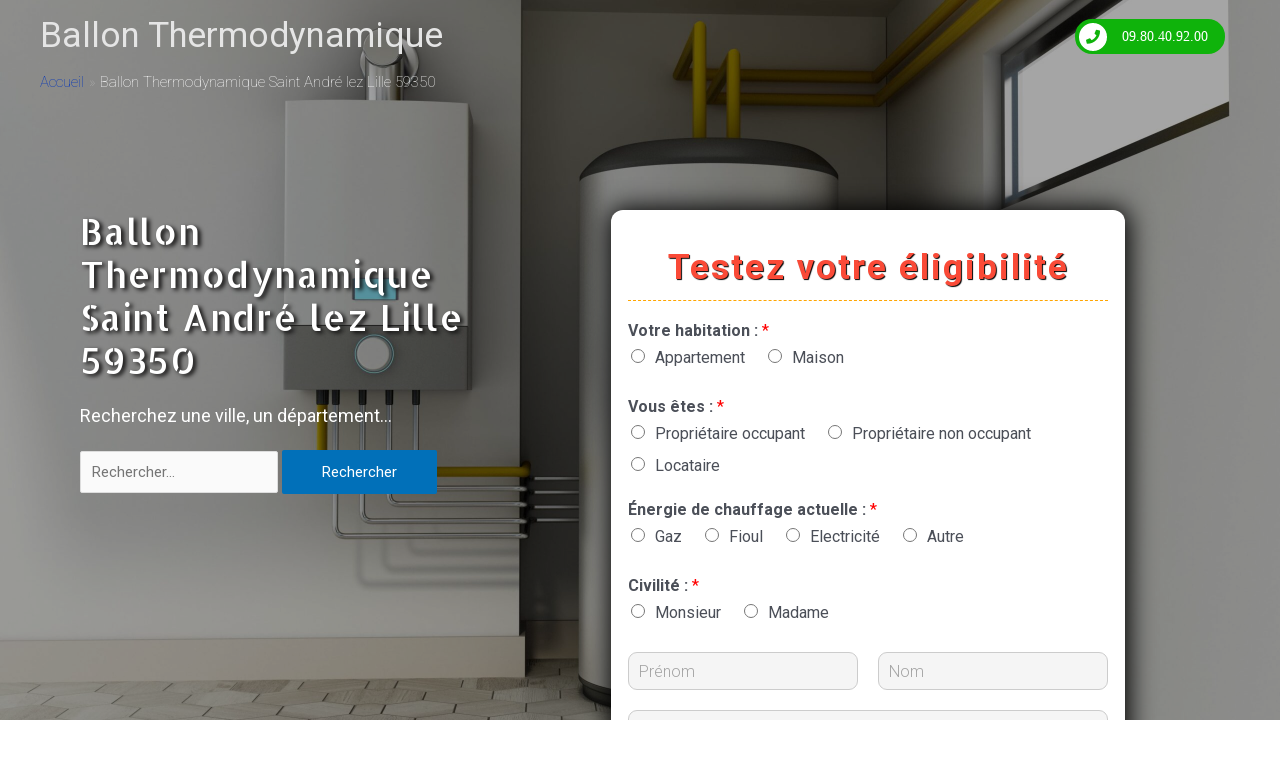

--- FILE ---
content_type: text/html; charset=UTF-8
request_url: https://ballon-thermodynamique.com/ballon-thermodynamique-saint-andre-lez-lille-59350
body_size: 40821
content:
<!DOCTYPE html>
<html lang="fr-FR">
<head>
<meta charset="UTF-8">
<meta name="viewport" content="width=device-width, initial-scale=1">
<link rel="profile" href="https://gmpg.org/xfn/11">

<meta name='robots' content='index, follow, max-image-preview:large, max-snippet:-1, max-video-preview:-1' />

	<!-- This site is optimized with the Yoast SEO plugin v19.14 - https://yoast.com/wordpress/plugins/seo/ -->
	<title>Ballon Thermodynamique Saint André lez Lille 59350</title>
	<meta name="description" content="Ballon Thermodynamique Saint André lez Lille 59350. Chauffe-eau Thermodynamique Saint André lez Lille 59350. Installateur Ballon Thermodynamique Saint André lez Lille 59350. Ballon Thermodynamique 1 euro Saint André lez Lille 59350" />
	<link rel="canonical" href="https://ballon-thermodynamique.com/ballon-thermodynamique-saint-andre-lez-lille-59350" />
	<meta property="og:locale" content="fr_FR" />
	<meta property="og:type" content="article" />
	<meta property="og:title" content="Ballon Thermodynamique Saint André lez Lille 59350" />
	<meta property="og:description" content="Ballon Thermodynamique Saint André lez Lille 59350. Chauffe-eau Thermodynamique Saint André lez Lille 59350. Installateur Ballon Thermodynamique Saint André lez Lille 59350. Ballon Thermodynamique 1 euro Saint André lez Lille 59350" />
	<meta property="og:url" content="https://ballon-thermodynamique.com/ballon-thermodynamique-saint-andre-lez-lille-59350" />
	<meta property="og:site_name" content="Ballon Thermodynamique" />
	<meta property="og:image" content="https://ballon-thermodynamique.com/wp-content/plugins/wpforms-lite/assets/images/submit-spin.svg" />
	<meta name="twitter:card" content="summary_large_image" />
	<meta name="twitter:title" content="Ballon Thermodynamique Saint André lez Lille 59350" />
	<meta name="twitter:description" content="Ballon Thermodynamique Saint André lez Lille 59350. Chauffe-eau Thermodynamique Saint André lez Lille 59350. Installateur Ballon Thermodynamique Saint André lez Lille 59350. Ballon Thermodynamique 1 euro Saint André lez Lille 59350" />
	<meta name="twitter:label1" content="Durée de lecture estimée" />
	<meta name="twitter:data1" content="27 minutes" />
	<script type="application/ld+json" class="yoast-schema-graph">{"@context":"https://schema.org","@graph":[{"@type":"WebPage","@id":"https://ballon-thermodynamique.com/ballon-thermodynamique-saint-andre-lez-lille-59350","url":"https://ballon-thermodynamique.com/ballon-thermodynamique-saint-andre-lez-lille-59350","name":"Ballon Thermodynamique Saint André lez Lille 59350","isPartOf":{"@id":"https://ballon-thermodynamique.com/#website"},"primaryImageOfPage":{"@id":"https://ballon-thermodynamique.com/ballon-thermodynamique-saint-andre-lez-lille-59350#primaryimage"},"image":{"@id":"https://ballon-thermodynamique.com/ballon-thermodynamique-saint-andre-lez-lille-59350#primaryimage"},"thumbnailUrl":"https://ballon-thermodynamique.com/wp-content/plugins/wpforms-lite/assets/images/submit-spin.svg","datePublished":"2022-09-06T15:22:07+00:00","dateModified":"2022-09-06T15:22:07+00:00","description":"Ballon Thermodynamique Saint André lez Lille 59350. Chauffe-eau Thermodynamique Saint André lez Lille 59350. Installateur Ballon Thermodynamique Saint André lez Lille 59350. Ballon Thermodynamique 1 euro Saint André lez Lille 59350","breadcrumb":{"@id":"https://ballon-thermodynamique.com/ballon-thermodynamique-saint-andre-lez-lille-59350#breadcrumb"},"inLanguage":"fr-FR","potentialAction":[{"@type":"ReadAction","target":["https://ballon-thermodynamique.com/ballon-thermodynamique-saint-andre-lez-lille-59350"]}]},{"@type":"ImageObject","inLanguage":"fr-FR","@id":"https://ballon-thermodynamique.com/ballon-thermodynamique-saint-andre-lez-lille-59350#primaryimage","url":"https://ballon-thermodynamique.com/wp-content/plugins/wpforms-lite/assets/images/submit-spin.svg","contentUrl":"https://ballon-thermodynamique.com/wp-content/plugins/wpforms-lite/assets/images/submit-spin.svg"},{"@type":"BreadcrumbList","@id":"https://ballon-thermodynamique.com/ballon-thermodynamique-saint-andre-lez-lille-59350#breadcrumb","itemListElement":[{"@type":"ListItem","position":1,"name":"Accueil","item":"https://ballon-thermodynamique.com/"},{"@type":"ListItem","position":2,"name":"Ballon Thermodynamique Saint André lez Lille 59350"}]},{"@type":"WebSite","@id":"https://ballon-thermodynamique.com/#website","url":"https://ballon-thermodynamique.com/","name":"Ballon Thermodynamique","description":"","publisher":{"@id":"https://ballon-thermodynamique.com/#organization"},"potentialAction":[{"@type":"SearchAction","target":{"@type":"EntryPoint","urlTemplate":"https://ballon-thermodynamique.com/?s={search_term_string}"},"query-input":"required name=search_term_string"}],"inLanguage":"fr-FR"},{"@type":"Organization","@id":"https://ballon-thermodynamique.com/#organization","name":"Ballon Thermodynamique","url":"https://ballon-thermodynamique.com/","logo":{"@type":"ImageObject","inLanguage":"fr-FR","@id":"https://ballon-thermodynamique.com/#/schema/logo/image/","url":"https://ballon-thermodynamique.com/wp-content/uploads/2022/08/ballon-thermodynamique2.png","contentUrl":"https://ballon-thermodynamique.com/wp-content/uploads/2022/08/ballon-thermodynamique2.png","width":101,"height":242,"caption":"Ballon Thermodynamique"},"image":{"@id":"https://ballon-thermodynamique.com/#/schema/logo/image/"}}]}</script>
	<!-- / Yoast SEO plugin. -->


<link rel="alternate" type="application/rss+xml" title="Ballon Thermodynamique &raquo; Flux" href="https://ballon-thermodynamique.com/feed" />
<link rel="alternate" type="application/rss+xml" title="Ballon Thermodynamique &raquo; Flux des commentaires" href="https://ballon-thermodynamique.com/comments/feed" />
<link rel="alternate" title="oEmbed (JSON)" type="application/json+oembed" href="https://ballon-thermodynamique.com/wp-json/oembed/1.0/embed?url=https%3A%2F%2Fballon-thermodynamique.com%2Fballon-thermodynamique-saint-andre-lez-lille-59350" />
<link rel="alternate" title="oEmbed (XML)" type="text/xml+oembed" href="https://ballon-thermodynamique.com/wp-json/oembed/1.0/embed?url=https%3A%2F%2Fballon-thermodynamique.com%2Fballon-thermodynamique-saint-andre-lez-lille-59350&#038;format=xml" />
<style id='wp-img-auto-sizes-contain-inline-css'>
img:is([sizes=auto i],[sizes^="auto," i]){contain-intrinsic-size:3000px 1500px}
/*# sourceURL=wp-img-auto-sizes-contain-inline-css */
</style>
<link rel='stylesheet' id='astra-theme-css-css' href='https://ballon-thermodynamique.com/wp-content/themes/astra/assets/css/minified/style.min.css?ver=3.9.2' media='all' />
<style id='astra-theme-css-inline-css'>
.ast-no-sidebar .entry-content .alignfull {margin-left: calc( -50vw + 50%);margin-right: calc( -50vw + 50%);max-width: 100vw;width: 100vw;}.ast-no-sidebar .entry-content .alignwide {margin-left: calc(-41vw + 50%);margin-right: calc(-41vw + 50%);max-width: unset;width: unset;}.ast-no-sidebar .entry-content .alignfull .alignfull,.ast-no-sidebar .entry-content .alignfull .alignwide,.ast-no-sidebar .entry-content .alignwide .alignfull,.ast-no-sidebar .entry-content .alignwide .alignwide,.ast-no-sidebar .entry-content .wp-block-column .alignfull,.ast-no-sidebar .entry-content .wp-block-column .alignwide{width: 100%;margin-left: auto;margin-right: auto;}.wp-block-gallery,.blocks-gallery-grid {margin: 0;}.wp-block-separator {max-width: 100px;}.wp-block-separator.is-style-wide,.wp-block-separator.is-style-dots {max-width: none;}.entry-content .has-2-columns .wp-block-column:first-child {padding-right: 10px;}.entry-content .has-2-columns .wp-block-column:last-child {padding-left: 10px;}@media (max-width: 782px) {.entry-content .wp-block-columns .wp-block-column {flex-basis: 100%;}.entry-content .has-2-columns .wp-block-column:first-child {padding-right: 0;}.entry-content .has-2-columns .wp-block-column:last-child {padding-left: 0;}}body .entry-content .wp-block-latest-posts {margin-left: 0;}body .entry-content .wp-block-latest-posts li {list-style: none;}.ast-no-sidebar .ast-container .entry-content .wp-block-latest-posts {margin-left: 0;}.ast-header-break-point .entry-content .alignwide {margin-left: auto;margin-right: auto;}.entry-content .blocks-gallery-item img {margin-bottom: auto;}.wp-block-pullquote {border-top: 4px solid #555d66;border-bottom: 4px solid #555d66;color: #40464d;}:root{--ast-container-default-xlg-padding:6.67em;--ast-container-default-lg-padding:5.67em;--ast-container-default-slg-padding:4.34em;--ast-container-default-md-padding:3.34em;--ast-container-default-sm-padding:6.67em;--ast-container-default-xs-padding:2.4em;--ast-container-default-xxs-padding:1.4em;}html{font-size:93.75%;}a,.page-title{color:var(--ast-global-color-0);}a:hover,a:focus{color:var(--ast-global-color-1);}body,button,input,select,textarea,.ast-button,.ast-custom-button{font-family:-apple-system,BlinkMacSystemFont,Segoe UI,Roboto,Oxygen-Sans,Ubuntu,Cantarell,Helvetica Neue,sans-serif;font-weight:inherit;font-size:15px;font-size:1rem;}blockquote{color:var(--ast-global-color-3);}.ast-site-identity .site-title a{color:var(--ast-global-color-6);}.site-title{font-size:35px;font-size:2.3333333333333rem;display:block;}header .custom-logo-link img{max-width:48px;}.astra-logo-svg{width:48px;}.ast-archive-description .ast-archive-title{font-size:40px;font-size:2.6666666666667rem;}.site-header .site-description{font-size:15px;font-size:1rem;display:none;}.entry-title{font-size:30px;font-size:2rem;}h1,.entry-content h1{font-size:40px;font-size:2.6666666666667rem;}h2,.entry-content h2{font-size:30px;font-size:2rem;}h3,.entry-content h3{font-size:25px;font-size:1.6666666666667rem;}h4,.entry-content h4{font-size:20px;font-size:1.3333333333333rem;}h5,.entry-content h5{font-size:18px;font-size:1.2rem;}h6,.entry-content h6{font-size:15px;font-size:1rem;}.ast-single-post .entry-title,.page-title{font-size:30px;font-size:2rem;}::selection{background-color:var(--ast-global-color-0);color:#ffffff;}body,h1,.entry-title a,.entry-content h1,h2,.entry-content h2,h3,.entry-content h3,h4,.entry-content h4,h5,.entry-content h5,h6,.entry-content h6{color:var(--ast-global-color-3);}.tagcloud a:hover,.tagcloud a:focus,.tagcloud a.current-item{color:#ffffff;border-color:var(--ast-global-color-0);background-color:var(--ast-global-color-0);}input:focus,input[type="text"]:focus,input[type="email"]:focus,input[type="url"]:focus,input[type="password"]:focus,input[type="reset"]:focus,input[type="search"]:focus,textarea:focus{border-color:var(--ast-global-color-0);}input[type="radio"]:checked,input[type=reset],input[type="checkbox"]:checked,input[type="checkbox"]:hover:checked,input[type="checkbox"]:focus:checked,input[type=range]::-webkit-slider-thumb{border-color:var(--ast-global-color-0);background-color:var(--ast-global-color-0);box-shadow:none;}.site-footer a:hover + .post-count,.site-footer a:focus + .post-count{background:var(--ast-global-color-0);border-color:var(--ast-global-color-0);}.single .nav-links .nav-previous,.single .nav-links .nav-next{color:var(--ast-global-color-0);}.entry-meta,.entry-meta *{line-height:1.45;color:var(--ast-global-color-0);}.entry-meta a:hover,.entry-meta a:hover *,.entry-meta a:focus,.entry-meta a:focus *,.page-links > .page-link,.page-links .page-link:hover,.post-navigation a:hover{color:var(--ast-global-color-1);}#cat option,.secondary .calendar_wrap thead a,.secondary .calendar_wrap thead a:visited{color:var(--ast-global-color-0);}.secondary .calendar_wrap #today,.ast-progress-val span{background:var(--ast-global-color-0);}.secondary a:hover + .post-count,.secondary a:focus + .post-count{background:var(--ast-global-color-0);border-color:var(--ast-global-color-0);}.calendar_wrap #today > a{color:#ffffff;}.page-links .page-link,.single .post-navigation a{color:var(--ast-global-color-0);}.widget-title{font-size:21px;font-size:1.4rem;color:var(--ast-global-color-3);}.main-header-menu .menu-link,.ast-header-custom-item a{color:var(--ast-global-color-3);}.main-header-menu .menu-item:hover > .menu-link,.main-header-menu .menu-item:hover > .ast-menu-toggle,.main-header-menu .ast-masthead-custom-menu-items a:hover,.main-header-menu .menu-item.focus > .menu-link,.main-header-menu .menu-item.focus > .ast-menu-toggle,.main-header-menu .current-menu-item > .menu-link,.main-header-menu .current-menu-ancestor > .menu-link,.main-header-menu .current-menu-item > .ast-menu-toggle,.main-header-menu .current-menu-ancestor > .ast-menu-toggle{color:var(--ast-global-color-0);}.header-main-layout-3 .ast-main-header-bar-alignment{margin-right:auto;}.header-main-layout-2 .site-header-section-left .ast-site-identity{text-align:left;}.ast-logo-title-inline .site-logo-img{padding-right:1em;}.ast-header-break-point .ast-mobile-menu-buttons-minimal.menu-toggle{background:transparent;color:var(--ast-global-color-0);}.ast-header-break-point .ast-mobile-menu-buttons-outline.menu-toggle{background:transparent;border:1px solid var(--ast-global-color-0);color:var(--ast-global-color-0);}.ast-header-break-point .ast-mobile-menu-buttons-fill.menu-toggle{background:var(--ast-global-color-0);}.ast-page-builder-template .hentry {margin: 0;}.ast-page-builder-template .site-content > .ast-container {max-width: 100%;padding: 0;}.ast-page-builder-template .site-content #primary {padding: 0;margin: 0;}.ast-page-builder-template .no-results {text-align: center;margin: 4em auto;}.ast-page-builder-template .ast-pagination {padding: 2em;}.ast-page-builder-template .entry-header.ast-no-title.ast-no-thumbnail {margin-top: 0;}.ast-page-builder-template .entry-header.ast-header-without-markup {margin-top: 0;margin-bottom: 0;}.ast-page-builder-template .entry-header.ast-no-title.ast-no-meta {margin-bottom: 0;}.ast-page-builder-template.single .post-navigation {padding-bottom: 2em;}.ast-page-builder-template.single-post .site-content > .ast-container {max-width: 100%;}.ast-page-builder-template .entry-header {margin-top: 4em;margin-left: auto;margin-right: auto;padding-left: 20px;padding-right: 20px;}.single.ast-page-builder-template .entry-header {padding-left: 20px;padding-right: 20px;}.ast-page-builder-template .ast-archive-description {margin: 4em auto 0;padding-left: 20px;padding-right: 20px;}.ast-page-builder-template.ast-no-sidebar .entry-content .alignwide {margin-left: 0;margin-right: 0;}.footer-adv .footer-adv-overlay{border-top-style:solid;border-top-color:#7a7a7a;}.wp-block-buttons.aligncenter{justify-content:center;}@media (min-width:1200px){.wp-block-group .has-background{padding:20px;}}.wp-block-image.aligncenter{margin-left:auto;margin-right:auto;}.wp-block-table.aligncenter{margin-left:auto;margin-right:auto;}@media (max-width:921px){.ast-separate-container #primary,.ast-separate-container #secondary{padding:1.5em 0;}#primary,#secondary{padding:1.5em 0;margin:0;}.ast-left-sidebar #content > .ast-container{display:flex;flex-direction:column-reverse;width:100%;}.ast-separate-container .ast-article-post,.ast-separate-container .ast-article-single{padding:1.5em 2.14em;}.ast-author-box img.avatar{margin:20px 0 0 0;}}@media (min-width:922px){.ast-separate-container.ast-right-sidebar #primary,.ast-separate-container.ast-left-sidebar #primary{border:0;}.search-no-results.ast-separate-container #primary{margin-bottom:4em;}}.wp-block-button .wp-block-button__link{color:#ffffff;}.wp-block-button .wp-block-button__link:hover,.wp-block-button .wp-block-button__link:focus{color:#ffffff;background-color:var(--ast-global-color-1);border-color:var(--ast-global-color-1);}.wp-block-button .wp-block-button__link{border-top-width:0;border-right-width:0;border-left-width:0;border-bottom-width:0;border-color:var(--ast-global-color-0);background-color:var(--ast-global-color-0);color:#ffffff;font-family:inherit;font-weight:inherit;line-height:1;border-radius:2px;padding-top:10px;padding-right:40px;padding-bottom:10px;padding-left:40px;}.menu-toggle,button,.ast-button,.ast-custom-button,.button,input#submit,input[type="button"],input[type="submit"],input[type="reset"]{border-style:solid;border-top-width:0;border-right-width:0;border-left-width:0;border-bottom-width:0;color:#ffffff;border-color:var(--ast-global-color-0);background-color:var(--ast-global-color-0);border-radius:2px;padding-top:10px;padding-right:40px;padding-bottom:10px;padding-left:40px;font-family:inherit;font-weight:inherit;line-height:1;}button:focus,.menu-toggle:hover,button:hover,.ast-button:hover,.ast-custom-button:hover .button:hover,.ast-custom-button:hover ,input[type=reset]:hover,input[type=reset]:focus,input#submit:hover,input#submit:focus,input[type="button"]:hover,input[type="button"]:focus,input[type="submit"]:hover,input[type="submit"]:focus{color:#ffffff;background-color:var(--ast-global-color-1);border-color:var(--ast-global-color-1);}@media (min-width:544px){.ast-container{max-width:100%;}}@media (max-width:544px){.ast-separate-container .ast-article-post,.ast-separate-container .ast-article-single,.ast-separate-container .comments-title,.ast-separate-container .ast-archive-description{padding:1.5em 1em;}.ast-separate-container #content .ast-container{padding-left:0.54em;padding-right:0.54em;}.ast-separate-container .ast-comment-list li.depth-1{padding:1.5em 1em;margin-bottom:1.5em;}.ast-separate-container .ast-comment-list .bypostauthor{padding:.5em;}.ast-search-menu-icon.ast-dropdown-active .search-field{width:170px;}.site-branding img,.site-header .site-logo-img .custom-logo-link img{max-width:100%;}}@media (max-width:921px){.ast-mobile-header-stack .main-header-bar .ast-search-menu-icon{display:inline-block;}.ast-header-break-point.ast-header-custom-item-outside .ast-mobile-header-stack .main-header-bar .ast-search-icon{margin:0;}.ast-comment-avatar-wrap img{max-width:2.5em;}.ast-separate-container .ast-comment-list li.depth-1{padding:1.5em 2.14em;}.ast-separate-container .comment-respond{padding:2em 2.14em;}.ast-comment-meta{padding:0 1.8888em 1.3333em;}}.ast-no-sidebar.ast-separate-container .entry-content .alignfull {margin-left: -6.67em;margin-right: -6.67em;width: auto;}@media (max-width: 1200px) {.ast-no-sidebar.ast-separate-container .entry-content .alignfull {margin-left: -2.4em;margin-right: -2.4em;}}@media (max-width: 768px) {.ast-no-sidebar.ast-separate-container .entry-content .alignfull {margin-left: -2.14em;margin-right: -2.14em;}}@media (max-width: 544px) {.ast-no-sidebar.ast-separate-container .entry-content .alignfull {margin-left: -1em;margin-right: -1em;}}.ast-no-sidebar.ast-separate-container .entry-content .alignwide {margin-left: -20px;margin-right: -20px;}.ast-no-sidebar.ast-separate-container .entry-content .wp-block-column .alignfull,.ast-no-sidebar.ast-separate-container .entry-content .wp-block-column .alignwide {margin-left: auto;margin-right: auto;width: 100%;}@media (max-width:921px){.site-title{display:none;}.ast-archive-description .ast-archive-title{font-size:40px;}.site-header .site-description{display:none;}.entry-title{font-size:30px;}h1,.entry-content h1{font-size:30px;}h2,.entry-content h2{font-size:25px;}h3,.entry-content h3{font-size:20px;}.ast-single-post .entry-title,.page-title{font-size:30px;}}@media (max-width:544px){.site-title{display:none;}.ast-archive-description .ast-archive-title{font-size:40px;}.site-header .site-description{display:none;}.entry-title{font-size:30px;}h1,.entry-content h1{font-size:30px;}h2,.entry-content h2{font-size:25px;}h3,.entry-content h3{font-size:20px;}.ast-single-post .entry-title,.page-title{font-size:30px;}}@media (max-width:921px){html{font-size:85.5%;}}@media (max-width:544px){html{font-size:85.5%;}}@media (min-width:922px){.ast-container{max-width:1240px;}}@font-face {font-family: "Astra";src: url(https://ballon-thermodynamique.com/wp-content/themes/astra/assets/fonts/astra.woff) format("woff"),url(https://ballon-thermodynamique.com/wp-content/themes/astra/assets/fonts/astra.ttf) format("truetype"),url(https://ballon-thermodynamique.com/wp-content/themes/astra/assets/fonts/astra.svg#astra) format("svg");font-weight: normal;font-style: normal;font-display: fallback;}@media (max-width:921px) {.main-header-bar .main-header-bar-navigation{display:none;}}.ast-desktop .main-header-menu.submenu-with-border .sub-menu,.ast-desktop .main-header-menu.submenu-with-border .astra-full-megamenu-wrapper{border-color:var(--ast-global-color-0);}.ast-desktop .main-header-menu.submenu-with-border .sub-menu{border-top-width:2px;border-right-width:0px;border-left-width:0px;border-bottom-width:2px;border-style:solid;}.ast-desktop .main-header-menu.submenu-with-border .sub-menu .sub-menu{top:-2px;}.ast-desktop .main-header-menu.submenu-with-border .sub-menu .menu-link,.ast-desktop .main-header-menu.submenu-with-border .children .menu-link{border-bottom-width:1px;border-style:solid;border-color:#eaeaea;}@media (min-width:922px){.main-header-menu .sub-menu .menu-item.ast-left-align-sub-menu:hover > .sub-menu,.main-header-menu .sub-menu .menu-item.ast-left-align-sub-menu.focus > .sub-menu{margin-left:-0px;}}.ast-small-footer{border-top-style:solid;border-top-width:1px;border-top-color:#7a7a7a;}.ast-small-footer-wrap{text-align:center;}.ast-header-widget-area {line-height: 1.65;}.ast-header-widget-area .widget-title,.ast-header-widget-area .no-widget-text {margin-bottom: 0;}.ast-header-widget-area .widget {margin: .5em;display: inline-block;vertical-align: middle;}.ast-header-widget-area .widget p {margin-bottom: 0;}.ast-header-widget-area .widget ul {position: static;border: 0;width: auto;}.ast-header-widget-area .widget ul a {border: 0;}.ast-header-widget-area .widget.widget_search .search-field,.ast-header-widget-area .widget.widget_search .search-field:focus {padding: 10px 45px 10px 15px;}.ast-header-widget-area .widget:last-child {margin-bottom: 0.5em;margin-right: 0;}.submenu-with-border .ast-header-widget-area .widget ul {position: static;border: 0;width: auto;}.submenu-with-border .ast-header-widget-area .widget ul a {border: 0;}.ast-header-break-point .ast-header-widget-area .widget {margin: .5em 0;display: block;}.ast-header-break-point.ast-header-custom-item-inside .main-header-bar .main-header-bar-navigation .ast-search-icon {display: none;}.ast-header-break-point.ast-header-custom-item-inside .main-header-bar .ast-search-menu-icon .search-form {padding: 0;display: block;overflow: hidden;}.ast-header-break-point .ast-header-custom-item .widget:last-child {margin-bottom: 1em;}.ast-header-custom-item .widget {margin: 0.5em;display: inline-block;vertical-align: middle;}.ast-header-custom-item .widget p {margin-bottom: 0;}.ast-header-custom-item .widget li {width: auto;}.ast-header-custom-item-inside .button-custom-menu-item .menu-link {display: none;}.ast-header-custom-item-inside.ast-header-break-point .button-custom-menu-item .ast-custom-button-link {display: none;}.ast-header-custom-item-inside.ast-header-break-point .button-custom-menu-item .menu-link {display: block;}.ast-header-break-point.ast-header-custom-item-outside .main-header-bar .ast-search-icon {margin-right: 1em;}.ast-header-break-point.ast-header-custom-item-inside .main-header-bar .ast-search-menu-icon .search-field,.ast-header-break-point.ast-header-custom-item-inside .main-header-bar .ast-search-menu-icon.ast-inline-search .search-field {width: 100%;padding-right: 5.5em;}.ast-header-break-point.ast-header-custom-item-inside .main-header-bar .ast-search-menu-icon .search-submit {display: block;position: absolute;height: 100%;top: 0;right: 0;padding: 0 1em;border-radius: 0;}.ast-header-break-point .ast-header-custom-item .ast-masthead-custom-menu-items {padding-left: 20px;padding-right: 20px;margin-bottom: 1em;margin-top: 1em;}.ast-header-custom-item-inside.ast-header-break-point .button-custom-menu-item {padding-left: 0;padding-right: 0;margin-top: 0;margin-bottom: 0;}.astra-icon-down_arrow::after {content: "\e900";font-family: Astra;}.astra-icon-close::after {content: "\e5cd";font-family: Astra;}.astra-icon-drag_handle::after {content: "\e25d";font-family: Astra;}.astra-icon-format_align_justify::after {content: "\e235";font-family: Astra;}.astra-icon-menu::after {content: "\e5d2";font-family: Astra;}.astra-icon-reorder::after {content: "\e8fe";font-family: Astra;}.astra-icon-search::after {content: "\e8b6";font-family: Astra;}.astra-icon-zoom_in::after {content: "\e56b";font-family: Astra;}.astra-icon-check-circle::after {content: "\e901";font-family: Astra;}.astra-icon-shopping-cart::after {content: "\f07a";font-family: Astra;}.astra-icon-shopping-bag::after {content: "\f290";font-family: Astra;}.astra-icon-shopping-basket::after {content: "\f291";font-family: Astra;}.astra-icon-circle-o::after {content: "\e903";font-family: Astra;}.astra-icon-certificate::after {content: "\e902";font-family: Astra;}blockquote {padding: 1.2em;}:root .has-ast-global-color-0-color{color:var(--ast-global-color-0);}:root .has-ast-global-color-0-background-color{background-color:var(--ast-global-color-0);}:root .wp-block-button .has-ast-global-color-0-color{color:var(--ast-global-color-0);}:root .wp-block-button .has-ast-global-color-0-background-color{background-color:var(--ast-global-color-0);}:root .has-ast-global-color-1-color{color:var(--ast-global-color-1);}:root .has-ast-global-color-1-background-color{background-color:var(--ast-global-color-1);}:root .wp-block-button .has-ast-global-color-1-color{color:var(--ast-global-color-1);}:root .wp-block-button .has-ast-global-color-1-background-color{background-color:var(--ast-global-color-1);}:root .has-ast-global-color-2-color{color:var(--ast-global-color-2);}:root .has-ast-global-color-2-background-color{background-color:var(--ast-global-color-2);}:root .wp-block-button .has-ast-global-color-2-color{color:var(--ast-global-color-2);}:root .wp-block-button .has-ast-global-color-2-background-color{background-color:var(--ast-global-color-2);}:root .has-ast-global-color-3-color{color:var(--ast-global-color-3);}:root .has-ast-global-color-3-background-color{background-color:var(--ast-global-color-3);}:root .wp-block-button .has-ast-global-color-3-color{color:var(--ast-global-color-3);}:root .wp-block-button .has-ast-global-color-3-background-color{background-color:var(--ast-global-color-3);}:root .has-ast-global-color-4-color{color:var(--ast-global-color-4);}:root .has-ast-global-color-4-background-color{background-color:var(--ast-global-color-4);}:root .wp-block-button .has-ast-global-color-4-color{color:var(--ast-global-color-4);}:root .wp-block-button .has-ast-global-color-4-background-color{background-color:var(--ast-global-color-4);}:root .has-ast-global-color-5-color{color:var(--ast-global-color-5);}:root .has-ast-global-color-5-background-color{background-color:var(--ast-global-color-5);}:root .wp-block-button .has-ast-global-color-5-color{color:var(--ast-global-color-5);}:root .wp-block-button .has-ast-global-color-5-background-color{background-color:var(--ast-global-color-5);}:root .has-ast-global-color-6-color{color:var(--ast-global-color-6);}:root .has-ast-global-color-6-background-color{background-color:var(--ast-global-color-6);}:root .wp-block-button .has-ast-global-color-6-color{color:var(--ast-global-color-6);}:root .wp-block-button .has-ast-global-color-6-background-color{background-color:var(--ast-global-color-6);}:root .has-ast-global-color-7-color{color:var(--ast-global-color-7);}:root .has-ast-global-color-7-background-color{background-color:var(--ast-global-color-7);}:root .wp-block-button .has-ast-global-color-7-color{color:var(--ast-global-color-7);}:root .wp-block-button .has-ast-global-color-7-background-color{background-color:var(--ast-global-color-7);}:root .has-ast-global-color-8-color{color:var(--ast-global-color-8);}:root .has-ast-global-color-8-background-color{background-color:var(--ast-global-color-8);}:root .wp-block-button .has-ast-global-color-8-color{color:var(--ast-global-color-8);}:root .wp-block-button .has-ast-global-color-8-background-color{background-color:var(--ast-global-color-8);}:root{--ast-global-color-0:#0170B9;--ast-global-color-1:#3a3a3a;--ast-global-color-2:#3a3a3a;--ast-global-color-3:#4B4F58;--ast-global-color-4:#F5F5F5;--ast-global-color-5:#FFFFFF;--ast-global-color-6:#E5E5E5;--ast-global-color-7:#424242;--ast-global-color-8:#000000;}:root {--ast-border-color : #dddddd;}.ast-theme-transparent-header #masthead .site-logo-img .transparent-custom-logo .astra-logo-svg{width:150px;}.ast-theme-transparent-header #masthead .site-logo-img .transparent-custom-logo img{ max-width:150px;}@media (max-width:921px){.ast-theme-transparent-header #masthead .site-logo-img .transparent-custom-logo .astra-logo-svg{width:120px;}.ast-theme-transparent-header #masthead .site-logo-img .transparent-custom-logo img{ max-width:120px;}}@media (max-width:543px){.ast-theme-transparent-header #masthead .site-logo-img .transparent-custom-logo .astra-logo-svg{width:100px;}.ast-theme-transparent-header #masthead .site-logo-img .transparent-custom-logo img{ max-width:100px;}}@media (min-width:921px){.ast-theme-transparent-header #masthead{position:absolute;left:0;right:0;}.ast-theme-transparent-header .main-header-bar,.ast-theme-transparent-header.ast-header-break-point .main-header-bar{background:none;}body.elementor-editor-active.ast-theme-transparent-header #masthead,.fl-builder-edit .ast-theme-transparent-header #masthead,body.vc_editor.ast-theme-transparent-header #masthead,body.brz-ed.ast-theme-transparent-header #masthead{z-index:0;}.ast-header-break-point.ast-replace-site-logo-transparent.ast-theme-transparent-header .custom-mobile-logo-link{display:none;}.ast-header-break-point.ast-replace-site-logo-transparent.ast-theme-transparent-header .transparent-custom-logo{display:inline-block;}.ast-theme-transparent-header .ast-above-header,.ast-theme-transparent-header .ast-above-header.ast-above-header-bar{background-image:none;background-color:transparent;}.ast-theme-transparent-header .ast-below-header{background-image:none;background-color:transparent;}}.ast-theme-transparent-header .ast-builder-menu .main-header-menu,.ast-theme-transparent-header .ast-builder-menu .main-header-menu .sub-menu,.ast-theme-transparent-header .ast-builder-menu .main-header-menu,.ast-theme-transparent-header.ast-header-break-point .ast-builder-menu .main-header-bar-wrap .main-header-menu,.ast-flyout-menu-enable.ast-header-break-point.ast-theme-transparent-header .main-header-bar-navigation .site-navigation,.ast-fullscreen-menu-enable.ast-header-break-point.ast-theme-transparent-header .main-header-bar-navigation .site-navigation,.ast-flyout-above-menu-enable.ast-header-break-point.ast-theme-transparent-header .ast-above-header-navigation-wrap .ast-above-header-navigation,.ast-flyout-below-menu-enable.ast-header-break-point.ast-theme-transparent-header .ast-below-header-navigation-wrap .ast-below-header-actual-nav,.ast-fullscreen-above-menu-enable.ast-header-break-point.ast-theme-transparent-header .ast-above-header-navigation-wrap,.ast-fullscreen-below-menu-enable.ast-header-break-point.ast-theme-transparent-header .ast-below-header-navigation-wrap,.ast-theme-transparent-header .main-header-menu .menu-link{background-color:rgba(40,40,40,0.36);}.ast-theme-transparent-header .ast-builder-menu .main-header-menu .menu-item .sub-menu .menu-item .menu-link,.ast-theme-transparent-header .ast-builder-menu .main-header-menu .menu-item .sub-menu .menu-item > .ast-menu-toggle,.ast-theme-transparent-header .main-header-menu .menu-item .sub-menu .menu-link,.ast-header-break-point.ast-flyout-menu-enable.ast-header-break-point .main-header-bar-navigation .main-header-menu .menu-item .sub-menu .menu-link{color:#424242;}.ast-theme-transparent-header .ast-builder-menu .main-header-menu,.ast-theme-transparent-header .ast-builder-menu .main-header-menu .menu-link,.ast-theme-transparent-header [CLASS*="ast-builder-menu-"] .main-header-menu .menu-item > .menu-link,.ast-theme-transparent-header .ast-masthead-custom-menu-items,.ast-theme-transparent-header .ast-masthead-custom-menu-items a,.ast-theme-transparent-header .ast-builder-menu .main-header-menu .menu-item > .ast-menu-toggle,.ast-theme-transparent-header .ast-builder-menu .main-header-menu .menu-item > .ast-menu-toggle,.ast-theme-transparent-header .ast-above-header-navigation a,.ast-header-break-point.ast-theme-transparent-header .ast-above-header-navigation a,.ast-header-break-point.ast-theme-transparent-header .ast-above-header-navigation > ul.ast-above-header-menu > .menu-item-has-children:not(.current-menu-item) > .ast-menu-toggle,.ast-theme-transparent-header .ast-below-header-menu,.ast-theme-transparent-header .ast-below-header-menu a,.ast-header-break-point.ast-theme-transparent-header .ast-below-header-menu a,.ast-header-break-point.ast-theme-transparent-header .ast-below-header-menu,.ast-theme-transparent-header .main-header-menu .menu-link{color:#ffffff;}.ast-theme-transparent-header .ast-builder-menu .main-header-menu .menu-item:hover > .menu-link,.ast-theme-transparent-header .ast-builder-menu .main-header-menu .menu-item:hover > .ast-menu-toggle,.ast-theme-transparent-header .ast-builder-menu .main-header-menu .ast-masthead-custom-menu-items a:hover,.ast-theme-transparent-header .ast-builder-menu .main-header-menu .focus > .menu-link,.ast-theme-transparent-header .ast-builder-menu .main-header-menu .focus > .ast-menu-toggle,.ast-theme-transparent-header .ast-builder-menu .main-header-menu .current-menu-item > .menu-link,.ast-theme-transparent-header .ast-builder-menu .main-header-menu .current-menu-ancestor > .menu-link,.ast-theme-transparent-header .ast-builder-menu .main-header-menu .current-menu-item > .ast-menu-toggle,.ast-theme-transparent-header .ast-builder-menu .main-header-menu .current-menu-ancestor > .ast-menu-toggle,.ast-theme-transparent-header [CLASS*="ast-builder-menu-"] .main-header-menu .current-menu-item > .menu-link,.ast-theme-transparent-header [CLASS*="ast-builder-menu-"] .main-header-menu .current-menu-ancestor > .menu-link,.ast-theme-transparent-header [CLASS*="ast-builder-menu-"] .main-header-menu .current-menu-item > .ast-menu-toggle,.ast-theme-transparent-header [CLASS*="ast-builder-menu-"] .main-header-menu .current-menu-ancestor > .ast-menu-toggle,.ast-theme-transparent-header .main-header-menu .menu-item:hover > .menu-link,.ast-theme-transparent-header .main-header-menu .current-menu-item > .menu-link,.ast-theme-transparent-header .main-header-menu .current-menu-ancestor > .menu-link{color:#dbdbdb;}@media (max-width:921px){.ast-theme-transparent-header #masthead{position:absolute;left:0;right:0;}.ast-theme-transparent-header .main-header-bar,.ast-theme-transparent-header.ast-header-break-point .main-header-bar{background:none;}body.elementor-editor-active.ast-theme-transparent-header #masthead,.fl-builder-edit .ast-theme-transparent-header #masthead,body.vc_editor.ast-theme-transparent-header #masthead,body.brz-ed.ast-theme-transparent-header #masthead{z-index:0;}.ast-header-break-point.ast-replace-site-logo-transparent.ast-theme-transparent-header .custom-mobile-logo-link{display:none;}.ast-header-break-point.ast-replace-site-logo-transparent.ast-theme-transparent-header .transparent-custom-logo{display:inline-block;}.ast-theme-transparent-header .ast-above-header,.ast-theme-transparent-header .ast-above-header.ast-above-header-bar{background-image:none;background-color:transparent;}.ast-theme-transparent-header .ast-below-header{background-image:none;background-color:transparent;}}.ast-theme-transparent-header .main-header-bar,.ast-theme-transparent-header.ast-header-break-point .main-header-bar{border-bottom-width:0px;border-bottom-style:solid;}.ast-breadcrumbs .trail-browse,.ast-breadcrumbs .trail-items,.ast-breadcrumbs .trail-items li{display:inline-block;margin:0;padding:0;border:none;background:inherit;text-indent:0;}.ast-breadcrumbs .trail-browse{font-size:inherit;font-style:inherit;font-weight:inherit;color:inherit;}.ast-breadcrumbs .trail-items{list-style:none;}.trail-items li::after{padding:0 0.3em;content:"\00bb";}.trail-items li:last-of-type::after{display:none;}.trail-items li::after{content:"\00bb";}.ast-breadcrumbs-wrapper .trail-items a{color:#0133ba;}.ast-breadcrumbs-wrapper .trail-items .trail-end{color:#ffffff;}.ast-breadcrumbs-wrapper .trail-items li::after{color:#adadad;}.ast-breadcrumbs-wrapper,.ast-breadcrumbs-wrapper a{font-family:inherit;font-weight:100;}.ast-breadcrumbs-wrapper{text-align:left;}.ast-breadcrumbs-inner #ast-breadcrumbs-yoast,.ast-breadcrumbs-inner .breadcrumbs,.ast-breadcrumbs-inner .rank-math-breadcrumb,.ast-breadcrumbs-inner nav{padding-bottom:10px;}.ast-header-break-point .ast-breadcrumbs-wrapper{order:4;}.ast-default-menu-enable.ast-main-header-nav-open.ast-header-break-point .main-header-bar.ast-header-breadcrumb,.ast-main-header-nav-open .main-header-bar.ast-header-breadcrumb{padding-top:1em;padding-bottom:1em;}.ast-header-break-point .main-header-bar.ast-header-breadcrumb{border-bottom-width:1px;border-bottom-color:#eaeaea;border-bottom-style:solid;}.ast-breadcrumbs-wrapper{line-height:1.4;}.ast-breadcrumbs-wrapper .rank-math-breadcrumb p{margin-bottom:0px;}.ast-breadcrumbs-wrapper{display:block;width:100%;}h1,.entry-content h1,h2,.entry-content h2,h3,.entry-content h3,h4,.entry-content h4,h5,.entry-content h5,h6,.entry-content h6{color:var(--ast-global-color-2);}.elementor-widget-heading .elementor-heading-title{margin:0;}.elementor-post.elementor-grid-item.hentry{margin-bottom:0;}.woocommerce div.product .elementor-element.elementor-products-grid .related.products ul.products li.product,.elementor-element .elementor-wc-products .woocommerce[class*='columns-'] ul.products li.product{width:auto;margin:0;float:none;}.ast-left-sidebar .elementor-section.elementor-section-stretched,.ast-right-sidebar .elementor-section.elementor-section-stretched{max-width:100%;left:0 !important;}.elementor-template-full-width .ast-container{display:block;}@media (max-width:544px){.elementor-element .elementor-wc-products .woocommerce[class*="columns-"] ul.products li.product{width:auto;margin:0;}.elementor-element .woocommerce .woocommerce-result-count{float:none;}}.ast-header-break-point .main-header-bar{border-bottom-width:1px;}@media (min-width:922px){.main-header-bar{border-bottom-width:1px;}}.main-header-menu .menu-item, #astra-footer-menu .menu-item, .main-header-bar .ast-masthead-custom-menu-items{-js-display:flex;display:flex;-webkit-box-pack:center;-webkit-justify-content:center;-moz-box-pack:center;-ms-flex-pack:center;justify-content:center;-webkit-box-orient:vertical;-webkit-box-direction:normal;-webkit-flex-direction:column;-moz-box-orient:vertical;-moz-box-direction:normal;-ms-flex-direction:column;flex-direction:column;}.main-header-menu > .menu-item > .menu-link, #astra-footer-menu > .menu-item > .menu-link{height:100%;-webkit-box-align:center;-webkit-align-items:center;-moz-box-align:center;-ms-flex-align:center;align-items:center;-js-display:flex;display:flex;}.ast-primary-menu-disabled .main-header-bar .ast-masthead-custom-menu-items{flex:unset;}.main-header-menu .sub-menu .menu-item.menu-item-has-children > .menu-link:after{position:absolute;right:1em;top:50%;transform:translate(0,-50%) rotate(270deg);}.ast-header-break-point .main-header-bar .main-header-bar-navigation .page_item_has_children > .ast-menu-toggle::before, .ast-header-break-point .main-header-bar .main-header-bar-navigation .menu-item-has-children > .ast-menu-toggle::before, .ast-mobile-popup-drawer .main-header-bar-navigation .menu-item-has-children>.ast-menu-toggle::before, .ast-header-break-point .ast-mobile-header-wrap .main-header-bar-navigation .menu-item-has-children > .ast-menu-toggle::before{font-weight:bold;content:"\e900";font-family:Astra;text-decoration:inherit;display:inline-block;}.ast-header-break-point .main-navigation ul.sub-menu .menu-item .menu-link:before{content:"\e900";font-family:Astra;font-size:.65em;text-decoration:inherit;display:inline-block;transform:translate(0, -2px) rotateZ(270deg);margin-right:5px;}.widget_search .search-form:after{font-family:Astra;font-size:1.2em;font-weight:normal;content:"\e8b6";position:absolute;top:50%;right:15px;transform:translate(0, -50%);}.astra-search-icon::before{content:"\e8b6";font-family:Astra;font-style:normal;font-weight:normal;text-decoration:inherit;text-align:center;-webkit-font-smoothing:antialiased;-moz-osx-font-smoothing:grayscale;z-index:3;}.main-header-bar .main-header-bar-navigation .page_item_has_children > a:after, .main-header-bar .main-header-bar-navigation .menu-item-has-children > a:after, .site-header-focus-item .main-header-bar-navigation .menu-item-has-children > .menu-link:after{content:"\e900";display:inline-block;font-family:Astra;font-size:.6rem;font-weight:bold;text-rendering:auto;-webkit-font-smoothing:antialiased;-moz-osx-font-smoothing:grayscale;margin-left:10px;line-height:normal;}.ast-mobile-popup-drawer .main-header-bar-navigation .ast-submenu-expanded>.ast-menu-toggle::before{transform:rotateX(180deg);}.ast-header-break-point .main-header-bar-navigation .menu-item-has-children > .menu-link:after{display:none;}.ast-separate-container .blog-layout-1, .ast-separate-container .blog-layout-2, .ast-separate-container .blog-layout-3{background-color:transparent;background-image:none;}.ast-separate-container .ast-article-post{background-color:var(--ast-global-color-5);;}@media (max-width:921px){.ast-separate-container .ast-article-post{background-color:var(--ast-global-color-5);;}}@media (max-width:544px){.ast-separate-container .ast-article-post{background-color:var(--ast-global-color-5);;}}.ast-separate-container .ast-article-single:not(.ast-related-post), .ast-separate-container .comments-area .comment-respond,.ast-separate-container .comments-area .ast-comment-list li, .ast-separate-container .ast-woocommerce-container, .ast-separate-container .error-404, .ast-separate-container .no-results, .single.ast-separate-container  .ast-author-meta, .ast-separate-container .related-posts-title-wrapper, .ast-separate-container.ast-two-container #secondary .widget,.ast-separate-container .comments-count-wrapper, .ast-box-layout.ast-plain-container .site-content,.ast-padded-layout.ast-plain-container .site-content, .ast-separate-container .comments-area .comments-title{background-color:var(--ast-global-color-5);;}@media (max-width:921px){.ast-separate-container .ast-article-single:not(.ast-related-post), .ast-separate-container .comments-area .comment-respond,.ast-separate-container .comments-area .ast-comment-list li, .ast-separate-container .ast-woocommerce-container, .ast-separate-container .error-404, .ast-separate-container .no-results, .single.ast-separate-container  .ast-author-meta, .ast-separate-container .related-posts-title-wrapper, .ast-separate-container.ast-two-container #secondary .widget,.ast-separate-container .comments-count-wrapper, .ast-box-layout.ast-plain-container .site-content,.ast-padded-layout.ast-plain-container .site-content, .ast-separate-container .comments-area .comments-title{background-color:var(--ast-global-color-5);;}}@media (max-width:544px){.ast-separate-container .ast-article-single:not(.ast-related-post), .ast-separate-container .comments-area .comment-respond,.ast-separate-container .comments-area .ast-comment-list li, .ast-separate-container .ast-woocommerce-container, .ast-separate-container .error-404, .ast-separate-container .no-results, .single.ast-separate-container  .ast-author-meta, .ast-separate-container .related-posts-title-wrapper, .ast-separate-container.ast-two-container #secondary .widget,.ast-separate-container .comments-count-wrapper, .ast-box-layout.ast-plain-container .site-content,.ast-padded-layout.ast-plain-container .site-content, .ast-separate-container .comments-area .comments-title{background-color:var(--ast-global-color-5);;}}:root{--e-global-color-astglobalcolor0:#0170B9;--e-global-color-astglobalcolor1:#3a3a3a;--e-global-color-astglobalcolor2:#3a3a3a;--e-global-color-astglobalcolor3:#4B4F58;--e-global-color-astglobalcolor4:#F5F5F5;--e-global-color-astglobalcolor5:#FFFFFF;--e-global-color-astglobalcolor6:#E5E5E5;--e-global-color-astglobalcolor7:#424242;--e-global-color-astglobalcolor8:#000000;}
/*# sourceURL=astra-theme-css-inline-css */
</style>
<link rel='stylesheet' id='astra-menu-animation-css' href='https://ballon-thermodynamique.com/wp-content/themes/astra/assets/css/minified/menu-animation.min.css?ver=3.9.2' media='all' />
<style id='wp-emoji-styles-inline-css'>

	img.wp-smiley, img.emoji {
		display: inline !important;
		border: none !important;
		box-shadow: none !important;
		height: 1em !important;
		width: 1em !important;
		margin: 0 0.07em !important;
		vertical-align: -0.1em !important;
		background: none !important;
		padding: 0 !important;
	}
/*# sourceURL=wp-emoji-styles-inline-css */
</style>
<link rel='stylesheet' id='wp-block-library-css' href='https://ballon-thermodynamique.com/wp-includes/css/dist/block-library/style.min.css?ver=6.9' media='all' />
<style id='global-styles-inline-css'>
:root{--wp--preset--aspect-ratio--square: 1;--wp--preset--aspect-ratio--4-3: 4/3;--wp--preset--aspect-ratio--3-4: 3/4;--wp--preset--aspect-ratio--3-2: 3/2;--wp--preset--aspect-ratio--2-3: 2/3;--wp--preset--aspect-ratio--16-9: 16/9;--wp--preset--aspect-ratio--9-16: 9/16;--wp--preset--color--black: #000000;--wp--preset--color--cyan-bluish-gray: #abb8c3;--wp--preset--color--white: #ffffff;--wp--preset--color--pale-pink: #f78da7;--wp--preset--color--vivid-red: #cf2e2e;--wp--preset--color--luminous-vivid-orange: #ff6900;--wp--preset--color--luminous-vivid-amber: #fcb900;--wp--preset--color--light-green-cyan: #7bdcb5;--wp--preset--color--vivid-green-cyan: #00d084;--wp--preset--color--pale-cyan-blue: #8ed1fc;--wp--preset--color--vivid-cyan-blue: #0693e3;--wp--preset--color--vivid-purple: #9b51e0;--wp--preset--color--ast-global-color-0: var(--ast-global-color-0);--wp--preset--color--ast-global-color-1: var(--ast-global-color-1);--wp--preset--color--ast-global-color-2: var(--ast-global-color-2);--wp--preset--color--ast-global-color-3: var(--ast-global-color-3);--wp--preset--color--ast-global-color-4: var(--ast-global-color-4);--wp--preset--color--ast-global-color-5: var(--ast-global-color-5);--wp--preset--color--ast-global-color-6: var(--ast-global-color-6);--wp--preset--color--ast-global-color-7: var(--ast-global-color-7);--wp--preset--color--ast-global-color-8: var(--ast-global-color-8);--wp--preset--gradient--vivid-cyan-blue-to-vivid-purple: linear-gradient(135deg,rgb(6,147,227) 0%,rgb(155,81,224) 100%);--wp--preset--gradient--light-green-cyan-to-vivid-green-cyan: linear-gradient(135deg,rgb(122,220,180) 0%,rgb(0,208,130) 100%);--wp--preset--gradient--luminous-vivid-amber-to-luminous-vivid-orange: linear-gradient(135deg,rgb(252,185,0) 0%,rgb(255,105,0) 100%);--wp--preset--gradient--luminous-vivid-orange-to-vivid-red: linear-gradient(135deg,rgb(255,105,0) 0%,rgb(207,46,46) 100%);--wp--preset--gradient--very-light-gray-to-cyan-bluish-gray: linear-gradient(135deg,rgb(238,238,238) 0%,rgb(169,184,195) 100%);--wp--preset--gradient--cool-to-warm-spectrum: linear-gradient(135deg,rgb(74,234,220) 0%,rgb(151,120,209) 20%,rgb(207,42,186) 40%,rgb(238,44,130) 60%,rgb(251,105,98) 80%,rgb(254,248,76) 100%);--wp--preset--gradient--blush-light-purple: linear-gradient(135deg,rgb(255,206,236) 0%,rgb(152,150,240) 100%);--wp--preset--gradient--blush-bordeaux: linear-gradient(135deg,rgb(254,205,165) 0%,rgb(254,45,45) 50%,rgb(107,0,62) 100%);--wp--preset--gradient--luminous-dusk: linear-gradient(135deg,rgb(255,203,112) 0%,rgb(199,81,192) 50%,rgb(65,88,208) 100%);--wp--preset--gradient--pale-ocean: linear-gradient(135deg,rgb(255,245,203) 0%,rgb(182,227,212) 50%,rgb(51,167,181) 100%);--wp--preset--gradient--electric-grass: linear-gradient(135deg,rgb(202,248,128) 0%,rgb(113,206,126) 100%);--wp--preset--gradient--midnight: linear-gradient(135deg,rgb(2,3,129) 0%,rgb(40,116,252) 100%);--wp--preset--font-size--small: 13px;--wp--preset--font-size--medium: 20px;--wp--preset--font-size--large: 36px;--wp--preset--font-size--x-large: 42px;--wp--preset--spacing--20: 0.44rem;--wp--preset--spacing--30: 0.67rem;--wp--preset--spacing--40: 1rem;--wp--preset--spacing--50: 1.5rem;--wp--preset--spacing--60: 2.25rem;--wp--preset--spacing--70: 3.38rem;--wp--preset--spacing--80: 5.06rem;--wp--preset--shadow--natural: 6px 6px 9px rgba(0, 0, 0, 0.2);--wp--preset--shadow--deep: 12px 12px 50px rgba(0, 0, 0, 0.4);--wp--preset--shadow--sharp: 6px 6px 0px rgba(0, 0, 0, 0.2);--wp--preset--shadow--outlined: 6px 6px 0px -3px rgb(255, 255, 255), 6px 6px rgb(0, 0, 0);--wp--preset--shadow--crisp: 6px 6px 0px rgb(0, 0, 0);}:root { --wp--style--global--content-size: var(--wp--custom--ast-content-width-size);--wp--style--global--wide-size: var(--wp--custom--ast-wide-width-size); }:where(body) { margin: 0; }.wp-site-blocks > .alignleft { float: left; margin-right: 2em; }.wp-site-blocks > .alignright { float: right; margin-left: 2em; }.wp-site-blocks > .aligncenter { justify-content: center; margin-left: auto; margin-right: auto; }:where(.wp-site-blocks) > * { margin-block-start: 24px; margin-block-end: 0; }:where(.wp-site-blocks) > :first-child { margin-block-start: 0; }:where(.wp-site-blocks) > :last-child { margin-block-end: 0; }:root { --wp--style--block-gap: 24px; }:root :where(.is-layout-flow) > :first-child{margin-block-start: 0;}:root :where(.is-layout-flow) > :last-child{margin-block-end: 0;}:root :where(.is-layout-flow) > *{margin-block-start: 24px;margin-block-end: 0;}:root :where(.is-layout-constrained) > :first-child{margin-block-start: 0;}:root :where(.is-layout-constrained) > :last-child{margin-block-end: 0;}:root :where(.is-layout-constrained) > *{margin-block-start: 24px;margin-block-end: 0;}:root :where(.is-layout-flex){gap: 24px;}:root :where(.is-layout-grid){gap: 24px;}.is-layout-flow > .alignleft{float: left;margin-inline-start: 0;margin-inline-end: 2em;}.is-layout-flow > .alignright{float: right;margin-inline-start: 2em;margin-inline-end: 0;}.is-layout-flow > .aligncenter{margin-left: auto !important;margin-right: auto !important;}.is-layout-constrained > .alignleft{float: left;margin-inline-start: 0;margin-inline-end: 2em;}.is-layout-constrained > .alignright{float: right;margin-inline-start: 2em;margin-inline-end: 0;}.is-layout-constrained > .aligncenter{margin-left: auto !important;margin-right: auto !important;}.is-layout-constrained > :where(:not(.alignleft):not(.alignright):not(.alignfull)){max-width: var(--wp--style--global--content-size);margin-left: auto !important;margin-right: auto !important;}.is-layout-constrained > .alignwide{max-width: var(--wp--style--global--wide-size);}body .is-layout-flex{display: flex;}.is-layout-flex{flex-wrap: wrap;align-items: center;}.is-layout-flex > :is(*, div){margin: 0;}body .is-layout-grid{display: grid;}.is-layout-grid > :is(*, div){margin: 0;}body{padding-top: 0px;padding-right: 0px;padding-bottom: 0px;padding-left: 0px;}a:where(:not(.wp-element-button)){text-decoration: underline;}:root :where(.wp-element-button, .wp-block-button__link){background-color: #32373c;border-width: 0;color: #fff;font-family: inherit;font-size: inherit;font-style: inherit;font-weight: inherit;letter-spacing: inherit;line-height: inherit;padding-top: calc(0.667em + 2px);padding-right: calc(1.333em + 2px);padding-bottom: calc(0.667em + 2px);padding-left: calc(1.333em + 2px);text-decoration: none;text-transform: inherit;}.has-black-color{color: var(--wp--preset--color--black) !important;}.has-cyan-bluish-gray-color{color: var(--wp--preset--color--cyan-bluish-gray) !important;}.has-white-color{color: var(--wp--preset--color--white) !important;}.has-pale-pink-color{color: var(--wp--preset--color--pale-pink) !important;}.has-vivid-red-color{color: var(--wp--preset--color--vivid-red) !important;}.has-luminous-vivid-orange-color{color: var(--wp--preset--color--luminous-vivid-orange) !important;}.has-luminous-vivid-amber-color{color: var(--wp--preset--color--luminous-vivid-amber) !important;}.has-light-green-cyan-color{color: var(--wp--preset--color--light-green-cyan) !important;}.has-vivid-green-cyan-color{color: var(--wp--preset--color--vivid-green-cyan) !important;}.has-pale-cyan-blue-color{color: var(--wp--preset--color--pale-cyan-blue) !important;}.has-vivid-cyan-blue-color{color: var(--wp--preset--color--vivid-cyan-blue) !important;}.has-vivid-purple-color{color: var(--wp--preset--color--vivid-purple) !important;}.has-ast-global-color-0-color{color: var(--wp--preset--color--ast-global-color-0) !important;}.has-ast-global-color-1-color{color: var(--wp--preset--color--ast-global-color-1) !important;}.has-ast-global-color-2-color{color: var(--wp--preset--color--ast-global-color-2) !important;}.has-ast-global-color-3-color{color: var(--wp--preset--color--ast-global-color-3) !important;}.has-ast-global-color-4-color{color: var(--wp--preset--color--ast-global-color-4) !important;}.has-ast-global-color-5-color{color: var(--wp--preset--color--ast-global-color-5) !important;}.has-ast-global-color-6-color{color: var(--wp--preset--color--ast-global-color-6) !important;}.has-ast-global-color-7-color{color: var(--wp--preset--color--ast-global-color-7) !important;}.has-ast-global-color-8-color{color: var(--wp--preset--color--ast-global-color-8) !important;}.has-black-background-color{background-color: var(--wp--preset--color--black) !important;}.has-cyan-bluish-gray-background-color{background-color: var(--wp--preset--color--cyan-bluish-gray) !important;}.has-white-background-color{background-color: var(--wp--preset--color--white) !important;}.has-pale-pink-background-color{background-color: var(--wp--preset--color--pale-pink) !important;}.has-vivid-red-background-color{background-color: var(--wp--preset--color--vivid-red) !important;}.has-luminous-vivid-orange-background-color{background-color: var(--wp--preset--color--luminous-vivid-orange) !important;}.has-luminous-vivid-amber-background-color{background-color: var(--wp--preset--color--luminous-vivid-amber) !important;}.has-light-green-cyan-background-color{background-color: var(--wp--preset--color--light-green-cyan) !important;}.has-vivid-green-cyan-background-color{background-color: var(--wp--preset--color--vivid-green-cyan) !important;}.has-pale-cyan-blue-background-color{background-color: var(--wp--preset--color--pale-cyan-blue) !important;}.has-vivid-cyan-blue-background-color{background-color: var(--wp--preset--color--vivid-cyan-blue) !important;}.has-vivid-purple-background-color{background-color: var(--wp--preset--color--vivid-purple) !important;}.has-ast-global-color-0-background-color{background-color: var(--wp--preset--color--ast-global-color-0) !important;}.has-ast-global-color-1-background-color{background-color: var(--wp--preset--color--ast-global-color-1) !important;}.has-ast-global-color-2-background-color{background-color: var(--wp--preset--color--ast-global-color-2) !important;}.has-ast-global-color-3-background-color{background-color: var(--wp--preset--color--ast-global-color-3) !important;}.has-ast-global-color-4-background-color{background-color: var(--wp--preset--color--ast-global-color-4) !important;}.has-ast-global-color-5-background-color{background-color: var(--wp--preset--color--ast-global-color-5) !important;}.has-ast-global-color-6-background-color{background-color: var(--wp--preset--color--ast-global-color-6) !important;}.has-ast-global-color-7-background-color{background-color: var(--wp--preset--color--ast-global-color-7) !important;}.has-ast-global-color-8-background-color{background-color: var(--wp--preset--color--ast-global-color-8) !important;}.has-black-border-color{border-color: var(--wp--preset--color--black) !important;}.has-cyan-bluish-gray-border-color{border-color: var(--wp--preset--color--cyan-bluish-gray) !important;}.has-white-border-color{border-color: var(--wp--preset--color--white) !important;}.has-pale-pink-border-color{border-color: var(--wp--preset--color--pale-pink) !important;}.has-vivid-red-border-color{border-color: var(--wp--preset--color--vivid-red) !important;}.has-luminous-vivid-orange-border-color{border-color: var(--wp--preset--color--luminous-vivid-orange) !important;}.has-luminous-vivid-amber-border-color{border-color: var(--wp--preset--color--luminous-vivid-amber) !important;}.has-light-green-cyan-border-color{border-color: var(--wp--preset--color--light-green-cyan) !important;}.has-vivid-green-cyan-border-color{border-color: var(--wp--preset--color--vivid-green-cyan) !important;}.has-pale-cyan-blue-border-color{border-color: var(--wp--preset--color--pale-cyan-blue) !important;}.has-vivid-cyan-blue-border-color{border-color: var(--wp--preset--color--vivid-cyan-blue) !important;}.has-vivid-purple-border-color{border-color: var(--wp--preset--color--vivid-purple) !important;}.has-ast-global-color-0-border-color{border-color: var(--wp--preset--color--ast-global-color-0) !important;}.has-ast-global-color-1-border-color{border-color: var(--wp--preset--color--ast-global-color-1) !important;}.has-ast-global-color-2-border-color{border-color: var(--wp--preset--color--ast-global-color-2) !important;}.has-ast-global-color-3-border-color{border-color: var(--wp--preset--color--ast-global-color-3) !important;}.has-ast-global-color-4-border-color{border-color: var(--wp--preset--color--ast-global-color-4) !important;}.has-ast-global-color-5-border-color{border-color: var(--wp--preset--color--ast-global-color-5) !important;}.has-ast-global-color-6-border-color{border-color: var(--wp--preset--color--ast-global-color-6) !important;}.has-ast-global-color-7-border-color{border-color: var(--wp--preset--color--ast-global-color-7) !important;}.has-ast-global-color-8-border-color{border-color: var(--wp--preset--color--ast-global-color-8) !important;}.has-vivid-cyan-blue-to-vivid-purple-gradient-background{background: var(--wp--preset--gradient--vivid-cyan-blue-to-vivid-purple) !important;}.has-light-green-cyan-to-vivid-green-cyan-gradient-background{background: var(--wp--preset--gradient--light-green-cyan-to-vivid-green-cyan) !important;}.has-luminous-vivid-amber-to-luminous-vivid-orange-gradient-background{background: var(--wp--preset--gradient--luminous-vivid-amber-to-luminous-vivid-orange) !important;}.has-luminous-vivid-orange-to-vivid-red-gradient-background{background: var(--wp--preset--gradient--luminous-vivid-orange-to-vivid-red) !important;}.has-very-light-gray-to-cyan-bluish-gray-gradient-background{background: var(--wp--preset--gradient--very-light-gray-to-cyan-bluish-gray) !important;}.has-cool-to-warm-spectrum-gradient-background{background: var(--wp--preset--gradient--cool-to-warm-spectrum) !important;}.has-blush-light-purple-gradient-background{background: var(--wp--preset--gradient--blush-light-purple) !important;}.has-blush-bordeaux-gradient-background{background: var(--wp--preset--gradient--blush-bordeaux) !important;}.has-luminous-dusk-gradient-background{background: var(--wp--preset--gradient--luminous-dusk) !important;}.has-pale-ocean-gradient-background{background: var(--wp--preset--gradient--pale-ocean) !important;}.has-electric-grass-gradient-background{background: var(--wp--preset--gradient--electric-grass) !important;}.has-midnight-gradient-background{background: var(--wp--preset--gradient--midnight) !important;}.has-small-font-size{font-size: var(--wp--preset--font-size--small) !important;}.has-medium-font-size{font-size: var(--wp--preset--font-size--medium) !important;}.has-large-font-size{font-size: var(--wp--preset--font-size--large) !important;}.has-x-large-font-size{font-size: var(--wp--preset--font-size--x-large) !important;}
/*# sourceURL=global-styles-inline-css */
</style>

<link rel='stylesheet' id='font-awesome-css' href='https://ballon-thermodynamique.com/wp-content/plugins/elementor/assets/lib/font-awesome/css/font-awesome.min.css?ver=4.7.0' media='all' />
<link rel='stylesheet' id='elementor-frontend-legacy-css' href='https://ballon-thermodynamique.com/wp-content/plugins/elementor/assets/css/frontend-legacy.min.css?ver=3.10.0' media='all' />
<link rel='stylesheet' id='elementor-frontend-css' href='https://ballon-thermodynamique.com/wp-content/plugins/elementor/assets/css/frontend.min.css?ver=3.10.0' media='all' />
<link rel='stylesheet' id='eael-general-css' href='https://ballon-thermodynamique.com/wp-content/plugins/essential-addons-for-elementor-lite/assets/front-end/css/view/general.min.css?ver=5.5.5' media='all' />
<link rel='stylesheet' id='eael-18401-css' href='https://ballon-thermodynamique.com/wp-content/uploads/essential-addons-elementor/eael-18401.css?ver=1662484927' media='all' />
<link rel='stylesheet' id='elementor-icons-css' href='https://ballon-thermodynamique.com/wp-content/plugins/elementor/assets/lib/eicons/css/elementor-icons.min.css?ver=5.17.0' media='all' />
<style id='elementor-icons-inline-css'>

		.elementor-add-new-section .elementor-add-templately-promo-button{
            background-color: #5d4fff;
            background-image: url(https://ballon-thermodynamique.com/wp-content/plugins/essential-addons-for-elementor-lite/assets/admin/images/templately/logo-icon.svg);
            background-repeat: no-repeat;
            background-position: center center;
            margin-left: 5px;
            position: relative;
            bottom: 5px;
        }

		.elementor-add-new-section .elementor-add-templately-promo-button{
            background-color: #5d4fff;
            background-image: url(https://ballon-thermodynamique.com/wp-content/plugins/essential-addons-for-elementor-lite/assets/admin/images/templately/logo-icon.svg);
            background-repeat: no-repeat;
            background-position: center center;
            margin-left: 5px;
            position: relative;
            bottom: 5px;
        }
/*# sourceURL=elementor-icons-inline-css */
</style>
<link rel='stylesheet' id='elementor-post-925-css' href='https://ballon-thermodynamique.com/wp-content/uploads/elementor/css/post-925.css?ver=1673603885' media='all' />
<link rel='stylesheet' id='elementor-global-css' href='https://ballon-thermodynamique.com/wp-content/uploads/elementor/css/global.css?ver=1673603886' media='all' />
<link rel='stylesheet' id='wpforms-full-css' href='https://ballon-thermodynamique.com/wp-content/plugins/wpforms-lite/assets/css/wpforms-full.min.css?ver=1.7.9.1' media='all' />
<link rel='stylesheet' id='elementor-post-18401-css' href='https://ballon-thermodynamique.com/wp-content/uploads/elementor/css/post-18401.css?ver=1673685325' media='all' />
<link rel='stylesheet' id='google-fonts-1-css' href='https://fonts.googleapis.com/css?family=Roboto%3A100%2C100italic%2C200%2C200italic%2C300%2C300italic%2C400%2C400italic%2C500%2C500italic%2C600%2C600italic%2C700%2C700italic%2C800%2C800italic%2C900%2C900italic%7CRoboto+Slab%3A100%2C100italic%2C200%2C200italic%2C300%2C300italic%2C400%2C400italic%2C500%2C500italic%2C600%2C600italic%2C700%2C700italic%2C800%2C800italic%2C900%2C900italic%7CAllerta+Stencil%3A100%2C100italic%2C200%2C200italic%2C300%2C300italic%2C400%2C400italic%2C500%2C500italic%2C600%2C600italic%2C700%2C700italic%2C800%2C800italic%2C900%2C900italic%7COpen+Sans%3A100%2C100italic%2C200%2C200italic%2C300%2C300italic%2C400%2C400italic%2C500%2C500italic%2C600%2C600italic%2C700%2C700italic%2C800%2C800italic%2C900%2C900italic&#038;display=auto&#038;ver=6.9' media='all' />
<link rel='stylesheet' id='elementor-icons-shared-0-css' href='https://ballon-thermodynamique.com/wp-content/plugins/elementor/assets/lib/font-awesome/css/fontawesome.min.css?ver=5.15.3' media='all' />
<link rel='stylesheet' id='elementor-icons-fa-solid-css' href='https://ballon-thermodynamique.com/wp-content/plugins/elementor/assets/lib/font-awesome/css/solid.min.css?ver=5.15.3' media='all' />
<link rel="preconnect" href="https://fonts.gstatic.com/" crossorigin><script src="https://ballon-thermodynamique.com/wp-includes/js/jquery/jquery.min.js?ver=3.7.1" id="jquery-core-js"></script>
<script src="https://ballon-thermodynamique.com/wp-includes/js/jquery/jquery-migrate.min.js?ver=3.4.1" id="jquery-migrate-js"></script>
<link rel="https://api.w.org/" href="https://ballon-thermodynamique.com/wp-json/" /><link rel="alternate" title="JSON" type="application/json" href="https://ballon-thermodynamique.com/wp-json/wp/v2/pages/18401" /><link rel="EditURI" type="application/rsd+xml" title="RSD" href="https://ballon-thermodynamique.com/xmlrpc.php?rsd" />
<meta name="generator" content="WordPress 6.9" />
<link rel='shortlink' href='https://ballon-thermodynamique.com/?p=18401' />
<!-- This website uses the WP Call Button plugin to generate more leads. --><style type="text/css">.wp-call-button{ display: none; } @media screen and (max-width: 650px) { .wp-call-button{display: block; position: fixed; text-decoration: none; z-index: 9999999999;width: 60px; height: 60px; border-radius: 50%;/*transform: scale(0.8);*/ background: #269041 !important; color: white !important; border-radius: 0; width: 100%; text-align: center !important; font-size: 24px !important;  font-weight: bold !important; padding: 17px 0 0 0 !important; text-decoration: none !important;  bottom: 0; } }</style><link rel="icon" href="https://ballon-thermodynamique.com/wp-content/uploads/2022/09/ballon-thermodynamique_favicon.png" sizes="32x32" />
<link rel="icon" href="https://ballon-thermodynamique.com/wp-content/uploads/2022/09/ballon-thermodynamique_favicon.png" sizes="192x192" />
<link rel="apple-touch-icon" href="https://ballon-thermodynamique.com/wp-content/uploads/2022/09/ballon-thermodynamique_favicon.png" />
<meta name="msapplication-TileImage" content="https://ballon-thermodynamique.com/wp-content/uploads/2022/09/ballon-thermodynamique_favicon.png" />
		<style id="wp-custom-css">
			.phone {
    display: inline-block;
    background: #0fb30b!important;
    color: #fff!important;
    transition: all 0.5s;
    padding: 4px 15px 4px 45px!important;
    position: relative;
    font-family: "Verdana";
    border: 2px solid #0fb30b;
    border-radius: 22px;
    text-decoration: none;
    font-size: 14px;
}

.phone:hover {
	background: #fff!important;
	color: #0fb30b!important;
	text-decoration: underline;
}

.fa-phone {
    left: 2px;
    color: #0fb30b;
    border-radius: 17px;
    position: absolute;
    padding: 7px;
    transition: all 0.5s;
    font-size: 14px;
    background: #FFF;
    top: 2px;
}

.elementor-widget-eael-wpforms .eael-wpforms .wpforms-field input:not([type=radio]):not([type=checkbox]):not([type=submit]):not([type=button]):not([type=image]):not([type=file]), .elementor-widget-eael-wpforms .eael-wpforms .wpforms-field textarea, .elementor-widget-eael-wpforms .eael-wpforms .wpforms-field select {
    font-family: "Roboto", Sans-serif;
    font-weight: 300;
}

.elementor-widget-eael-wpforms .wpforms-title {
	font-size: 35px!important;
	text-align: center!important;
	font-weight: bold!important;
	letter-spacing: 2px!important;
	text-shadow: 1px 1px 1px black!important;
	border-bottom: 1px dashed orange!important;
}

.elementor-widget-wp-widget-search h5 {
	color: white;
}

.elementor-widget-wp-widget-search .search-submit {
	padding-top: 15px;
	padding-bottom: 14px;
}

.wp-call-button {
    padding: 1px 0 0 0 !important;
}
.debouchage_canalisation-map{clear:both;width:100%;margin:0 0 20px 0;background:#f2f2f2;border:1px solid #dfdfdf}.leaflet-pane,.leaflet-tile,.leaflet-marker-icon,.leaflet-marker-shadow,.leaflet-tile-container,.leaflet-pane>svg,.leaflet-pane>canvas,.leaflet-zoom-box,.leaflet-image-layer,.leaflet-layer{position:absolute;left:0;top:0}.leaflet-container{overflow:hidden}.leaflet-tile,.leaflet-marker-icon,.leaflet-marker-shadow{-webkit-user-select:none;-moz-user-select:none;user-select:none;-webkit-user-drag:none}.leaflet-tile::selection{background:transparent}.leaflet-safari .leaflet-tile{image-rendering:-webkit-optimize-contrast}.leaflet-safari .leaflet-tile-container{width:1600px;height:1600px;-webkit-transform-origin:0 0}.leaflet-marker-icon,.leaflet-marker-shadow{display:block}.leaflet-container .leaflet-overlay-pane svg,.leaflet-container .leaflet-marker-pane img,.leaflet-container .leaflet-shadow-pane img,.leaflet-container .leaflet-tile-pane img,.leaflet-container img.leaflet-image-layer,.leaflet-container .leaflet-tile{max-width:none !important;max-height:none !important}.leaflet-container.leaflet-touch-zoom{-ms-touch-action:pan-x pan-y;touch-action:pan-x pan-y}.leaflet-container.leaflet-touch-drag{-ms-touch-action:pinch-zoom;touch-action:none;touch-action:pinch-zoom}.leaflet-container.leaflet-touch-drag.leaflet-touch-zoom{-ms-touch-action:none;touch-action:none}.leaflet-container{-webkit-tap-highlight-color:transparent}.leaflet-container a{-webkit-tap-highlight-color:rgba(51,181,229,0.4)}.leaflet-tile{filter:inherit;visibility:hidden}.leaflet-tile-loaded{visibility:inherit}.leaflet-zoom-box{width:0;height:0;-moz-box-sizing:border-box;box-sizing:border-box;z-index:800}.leaflet-overlay-pane svg{-moz-user-select:none}.leaflet-pane{z-index:400}.leaflet-tile-pane{z-index:200}.leaflet-overlay-pane{z-index:400}.leaflet-shadow-pane{z-index:500}.leaflet-marker-pane{z-index:600}.leaflet-tooltip-pane{z-index:650}.leaflet-popup-pane{z-index:700}.leaflet-map-pane canvas{z-index:100}.leaflet-map-pane svg{z-index:200}.leaflet-vml-shape{width:1px;height:1px}.lvml{behavior:url(#default#VML);display:inline-block;position:absolute}.leaflet-control{position:relative;z-index:800;pointer-events:visiblePainted;pointer-events:auto}.leaflet-top,.leaflet-bottom{position:absolute;z-index:1000;pointer-events:none}.leaflet-top{top:0}.leaflet-right{right:0}.leaflet-bottom{bottom:0}.leaflet-left{left:0}.leaflet-control{float:left;clear:both}.leaflet-right .leaflet-control{float:right}.leaflet-top .leaflet-control{margin-top:10px}.leaflet-bottom .leaflet-control{margin-bottom:10px}.leaflet-left .leaflet-control{margin-left:10px}.leaflet-right .leaflet-control{margin-right:10px}.leaflet-fade-anim .leaflet-tile{will-change:opacity}.leaflet-fade-anim .leaflet-popup{opacity:0;-webkit-transition:opacity 0.2s linear;-moz-transition:opacity 0.2s linear;transition:opacity 0.2s linear}.leaflet-fade-anim .leaflet-map-pane .leaflet-popup{opacity:1}.leaflet-zoom-animated{-webkit-transform-origin:0 0;-ms-transform-origin:0 0;transform-origin:0 0}.leaflet-zoom-anim .leaflet-zoom-animated{will-change:transform}.leaflet-zoom-anim .leaflet-zoom-animated{-webkit-transition:-webkit-transform 0.25s cubic-bezier(0, 0, 0.25, 1);-moz-transition:-moz-transform 0.25s cubic-bezier(0, 0, 0.25, 1);transition:transform 0.25s cubic-bezier(0, 0, 0.25, 1)}.leaflet-zoom-anim .leaflet-tile,.leaflet-pan-anim .leaflet-tile{-webkit-transition:none;-moz-transition:none;transition:none}.leaflet-zoom-anim .leaflet-zoom-hide{visibility:hidden}.leaflet-interactive{cursor:pointer}.leaflet-grab{cursor:-webkit-grab;cursor:-moz-grab;cursor:grab}.leaflet-crosshair,.leaflet-crosshair .leaflet-interactive{cursor:crosshair}.leaflet-popup-pane,.leaflet-control{cursor:auto}.leaflet-dragging .leaflet-grab,.leaflet-dragging .leaflet-grab .leaflet-interactive,.leaflet-dragging .leaflet-marker-draggable{cursor:move;cursor:-webkit-grabbing;cursor:-moz-grabbing;cursor:grabbing}.leaflet-marker-icon,.leaflet-marker-shadow,.leaflet-image-layer,.leaflet-pane>svg path,.leaflet-tile-container{pointer-events:none}.leaflet-marker-icon.leaflet-interactive,.leaflet-image-layer.leaflet-interactive,.leaflet-pane>svg path.leaflet-interactive,svg.leaflet-image-layer.leaflet-interactive path{pointer-events:visiblePainted;pointer-events:auto}.leaflet-container{background:#ddd;outline:0}.leaflet-container a{color:#0078A8}.leaflet-container a.leaflet-active{outline:2px solid orange}.leaflet-zoom-box{border:2px dotted #38f;background:rgba(255,255,255,0.5)}.leaflet-container{font:12px/1.5 "Helvetica Neue", Arial, Helvetica, sans-serif}.leaflet-bar{box-shadow:0 1px 5px rgba(0,0,0,0.65);border-radius:4px}.leaflet-bar a,.leaflet-bar a:hover{background-color:#fff;border-bottom:1px solid #ccc;width:26px;height:26px;line-height:26px;display:block;text-align:center;text-decoration:none;color:black}.leaflet-bar a,.leaflet-control-layers-toggle{background-position:50% 50%;background-repeat:no-repeat;display:block}.leaflet-bar a:hover{background-color:#f4f4f4}.leaflet-bar a:first-child{border-top-left-radius:4px;border-top-right-radius:4px}.leaflet-bar a:last-child{border-bottom-left-radius:4px;border-bottom-right-radius:4px;border-bottom:none}.leaflet-bar a.leaflet-disabled{cursor:default;background-color:#f4f4f4;color:#bbb}.leaflet-touch .leaflet-bar a{width:30px;height:30px;line-height:30px}.leaflet-touch .leaflet-bar a:first-child{border-top-left-radius:2px;border-top-right-radius:2px}.leaflet-touch .leaflet-bar a:last-child{border-bottom-left-radius:2px;border-bottom-right-radius:2px}.leaflet-control-zoom-in,.leaflet-control-zoom-out{font:bold 18px 'Lucida Console', Monaco, monospace;text-indent:1px}.leaflet-touch .leaflet-control-zoom-in,.leaflet-touch .leaflet-control-zoom-out{font-size:22px}.leaflet-control-layers{box-shadow:0 1px 5px rgba(0,0,0,0.4);background:#fff;border-radius:5px}.leaflet-control-layers-toggle{background-image:url(images/layers.png);width:36px;height:36px}.leaflet-retina .leaflet-control-layers-toggle{background-image:url(images/layers-2x.png);background-size:26px 26px}.leaflet-touch .leaflet-control-layers-toggle{width:44px;height:44px}.leaflet-control-layers .leaflet-control-layers-list,.leaflet-control-layers-expanded .leaflet-control-layers-toggle{display:none}.leaflet-control-layers-expanded .leaflet-control-layers-list{display:block;position:relative}.leaflet-control-layers-expanded{padding:6px 10px 6px 6px;color:#333;background:#fff}.leaflet-control-layers-scrollbar{overflow-y:scroll;overflow-x:hidden;padding-right:5px}.leaflet-control-layers-selector{margin-top:2px;position:relative;top:1px}.leaflet-control-layers label{display:block}.leaflet-control-layers-separator{height:0;border-top:1px solid #ddd;margin:5px -10px 5px -6px}.leaflet-default-icon-path{background-image:url(images/marker-icon.png)}.leaflet-container .leaflet-control-attribution{background:#fff;background:rgba(255,255,255,0.7);margin:0}.leaflet-control-attribution,.leaflet-control-scale-line{padding:0 5px;color:#333}.leaflet-control-attribution a{text-decoration:none}.leaflet-control-attribution a:hover{text-decoration:underline}.leaflet-container .leaflet-control-attribution,.leaflet-container .leaflet-control-scale{font-size:11px}.leaflet-left .leaflet-control-scale{margin-left:5px}.leaflet-bottom .leaflet-control-scale{margin-bottom:5px}.leaflet-control-scale-line{border:2px solid #777;border-top:none;line-height:1.1;padding:2px 5px 1px;font-size:11px;white-space:nowrap;overflow:hidden;-moz-box-sizing:border-box;box-sizing:border-box;background:#fff;background:rgba(255,255,255,0.5)}.leaflet-control-scale-line:not(:first-child){border-top:2px solid #777;border-bottom:none;margin-top:-2px}.leaflet-control-scale-line:not(:first-child):not(:last-child){border-bottom:2px solid #777}.leaflet-touch .leaflet-control-attribution,.leaflet-touch .leaflet-control-layers,.leaflet-touch .leaflet-bar{box-shadow:none}.leaflet-touch .leaflet-control-layers,.leaflet-touch .leaflet-bar{border:2px solid rgba(0,0,0,0.2);background-clip:padding-box}.leaflet-popup{position:absolute;text-align:center;margin-bottom:20px}.leaflet-popup-content-wrapper{padding:1px;text-align:left;border-radius:12px}.leaflet-popup-content{margin:13px 19px;line-height:1.4}.leaflet-popup-content p{margin:18px 0}.leaflet-popup-tip-container{width:40px;height:20px;position:absolute;left:50%;margin-left:-20px;overflow:hidden;pointer-events:none}.leaflet-popup-tip{width:17px;height:17px;padding:1px;margin:-10px auto 0;-webkit-transform:rotate(45deg);-moz-transform:rotate(45deg);-ms-transform:rotate(45deg);transform:rotate(45deg)}.leaflet-popup-content-wrapper,.leaflet-popup-tip{background:white;color:#333;box-shadow:0 3px 14px rgba(0,0,0,0.4)}.leaflet-container a.leaflet-popup-close-button{position:absolute;top:0;right:0;padding:4px 4px 0 0;border:none;text-align:center;width:18px;height:14px;font:16px/14px Tahoma, Verdana, sans-serif;color:#c3c3c3;text-decoration:none;font-weight:bold;background:transparent}.leaflet-container a.leaflet-popup-close-button:hover{color:#999}.leaflet-popup-scrolled{overflow:auto;border-bottom:1px solid #ddd;border-top:1px solid #ddd}.leaflet-oldie .leaflet-popup-content-wrapper{zoom:1}.leaflet-oldie .leaflet-popup-tip{width:24px;margin:0 auto;-ms-filter:"progid:DXImageTransform.Microsoft.Matrix(M11=0.70710678, M12=0.70710678, M21=-0.70710678, M22=0.70710678)";filter:progid:DXImageTransform.Microsoft.Matrix(M11=0.70710678, M12=0.70710678, M21=-0.70710678, M22=0.70710678)}.leaflet-oldie .leaflet-popup-tip-container{margin-top:-1px}.leaflet-oldie .leaflet-control-zoom,.leaflet-oldie .leaflet-control-layers,.leaflet-oldie .leaflet-popup-content-wrapper,.leaflet-oldie .leaflet-popup-tip{border:1px solid #999}.leaflet-div-icon{background:#fff;border:1px solid #666}.leaflet-tooltip{position:absolute;padding:6px;background-color:#fff;border:1px solid #fff;border-radius:3px;color:#222;white-space:nowrap;-webkit-user-select:none;-moz-user-select:none;-ms-user-select:none;user-select:none;pointer-events:none;box-shadow:0 1px 3px rgba(0,0,0,0.4)}.leaflet-tooltip.leaflet-clickable{cursor:pointer;pointer-events:auto}.leaflet-tooltip-top:before,.leaflet-tooltip-bottom:before,.leaflet-tooltip-left:before,.leaflet-tooltip-right:before{position:absolute;pointer-events:none;border:6px solid transparent;background:transparent;content:""}.leaflet-tooltip-bottom{margin-top:6px}.leaflet-tooltip-top{margin-top:-6px}.leaflet-tooltip-bottom:before,.leaflet-tooltip-top:before{left:50%;margin-left:-6px}.leaflet-tooltip-top:before{bottom:0;margin-bottom:-12px;border-top-color:#fff}.leaflet-tooltip-bottom:before{top:0;margin-top:-12px;margin-left:-6px;border-bottom-color:#fff}.leaflet-tooltip-left{margin-left:-6px}.leaflet-tooltip-right{margin-left:6px}.leaflet-tooltip-left:before,.leaflet-tooltip-right:before{top:50%;margin-top:-6px}.leaflet-tooltip-left:before{right:0;margin-right:-12px;border-left-color:#fff}.leaflet-tooltip-right:before{left:0;margin-left:-12px;border-right-color:#fff}.debouchage_canalisation-related-links{padding:0 !important}.debouchage_canalisation-related-links.debouchage_canalisation-related-links-list-links-comma{display:inline-block}.debouchage_canalisation-related-links.debouchage_canalisation-related-links-list-links-bullet{list-style:disc !important;list-style-type:disc !important}.debouchage_canalisation-related-links.debouchage_canalisation-related-links-list-links-bullet li{margin:0 10px 20px 0 !important;padding:0 !important;list-style:disc !important;list-style-type:disc !important}.debouchage_canalisation-related-links.debouchage_canalisation-related-links-list-links-number{list-style:decimal !important;list-style-type:decimal !important}.debouchage_canalisation-related-links.debouchage_canalisation-related-links-list-links-number li{margin:0 10px 20px 0 !important;padding:0 !important;list-style:decimal !important;list-style-type:decimal !important}.debouchage_canalisation-related-links.debouchage_canalisation-related-links-list-links{list-style:none !important;list-style-type:none !important}.debouchage_canalisation-related-links.debouchage_canalisation-related-links-list-links li{margin:0 0 20px 0 !important;padding:0 !important;list-style:none !important;list-style-type:none !important}.debouchage_canalisation-related-links.debouchage_canalisation-related-links-columns-2{grid-template-columns:repeat(2, 1fr)}.debouchage_canalisation-related-links.debouchage_canalisation-related-links-columns-3{grid-template-columns:repeat(3, 1fr)}.debouchage_canalisation-related-links.debouchage_canalisation-related-links-columns-4{grid-template-columns:repeat(4, 1fr)}.debouchage_canalisation-related-links .prev{float:left;width:50%}.debouchage_canalisation-related-links .next{float:right;width:50%}.debouchage_canalisation-related-links li img{display:block;margin:5px 0;height:auto !important}.debouchage_canalisation-related-links .debouchage_canalisation-related-links-description{display:inline-block}@media only screen and (min-width: 768px){.debouchage_canalisation-related-links{display:grid;column-gap:20px;row-gap:20px}.debouchage_canalisation-related-links-horizontal li{display:grid;column-gap:20px;row-gap:0;grid-template-columns:repeat(2, 1fr)}.debouchage_canalisation-related-links-horizontal li>*:nth-child(3){grid-column:span 2}}.debouchage_canalisation-yelp.debouchage_canalisation-yelp-list{display:grid;column-gap:20px;row-gap:20px;margin:0 0 20px 0 !important;padding:0 !important;list-style:none}.debouchage_canalisation-yelp.debouchage_canalisation-yelp-list.debouchage_canalisation-yelp-columns-2{grid-template-columns:repeat(2, 1fr)}.debouchage_canalisation-yelp.debouchage_canalisation-yelp-list.debouchage_canalisation-yelp-columns-3{grid-template-columns:repeat(3, 1fr)}.debouchage_canalisation-yelp.debouchage_canalisation-yelp-list.debouchage_canalisation-yelp-columns-4{grid-template-columns:repeat(4, 1fr)}.debouchage_canalisation-yelp .business .image img{max-width:100%;height:auto}.debouchage_canalisation-yelp .business .rating-stars{display:inline-block;vertical-align:middle;width:132px;height:24px;background:url(https://s3-media2.fl.yelpcdn.com/assets/srv0/yelp_design_web/9b34e39ccbeb/assets/img/stars/stars.png);background-size:132px 560px}.debouchage_canalisation-yelp .business .rating-stars.rating-stars-1{background-position:0 -24px}.debouchage_canalisation-yelp .business .rating-stars.rating-stars-1-5{background-position:0 -48px}.debouchage_canalisation-yelp .business .rating-stars.rating-stars-2{background-position:0 -72px}.debouchage_canalisation-yelp .business .rating-stars.rating-stars-2-5{background-position:0 -96px}.debouchage_canalisation-yelp .business .rating-stars.rating-stars-3{background-position:0 -120px}.debouchage_canalisation-yelp .business .rating-stars.rating-stars-3-5{background-position:0 -144px}.debouchage_canalisation-yelp .business .rating-stars.rating-stars-4{background-position:0 -168px}.debouchage_canalisation-yelp .business .rating-stars.rating-stars-4-5{background-position:0 -192px}.debouchage_canalisation-yelp .business .rating-stars.rating-stars-5{background-position:0 -216px}@media only screen and (min-width: 768px){.debouchage_canalisation-yelp-list{display:grid;column-gap:20px;row-gap:20px}.debouchage_canalisation-yelp-horizontal .business{display:grid;column-gap:20px;row-gap:0;grid-template-columns:max-content auto}}
		</style>
		<link rel='stylesheet' id='font-awesome-5-all-css' href='https://ballon-thermodynamique.com/wp-content/plugins/elementor/assets/lib/font-awesome/css/all.min.css?ver=5.5.5' media='all' />
<link rel='stylesheet' id='font-awesome-4-shim-css' href='https://ballon-thermodynamique.com/wp-content/plugins/elementor/assets/lib/font-awesome/css/v4-shims.min.css?ver=5.5.5' media='all' />
<link rel='stylesheet' id='e-animations-css' href='https://ballon-thermodynamique.com/wp-content/plugins/elementor/assets/lib/animations/animations.min.css?ver=3.10.0' media='all' />
</head>

<body itemtype='https://schema.org/WebPage' itemscope='itemscope' class="wp-singular page-template-default page page-id-18401 wp-theme-astra ast-desktop ast-page-builder-template ast-no-sidebar astra-3.9.2 ast-header-custom-item-inside ast-single-post ast-inherit-site-logo-transparent ast-theme-transparent-header elementor-default elementor-kit-925 elementor-page elementor-page-18401">

<a
	class="skip-link screen-reader-text"
	href="#content"
	role="link"
	title="Aller au contenu">
		Aller au contenu</a>

<div
class="hfeed site" id="page">
			<header
		class="site-header ast-primary-submenu-animation-fade header-main-layout-1 ast-primary-menu-enabled ast-logo-title-inline ast-hide-custom-menu-mobile ast-menu-toggle-icon ast-mobile-header-inline" id="masthead" itemtype="https://schema.org/WPHeader" itemscope="itemscope" itemid="#masthead"		>
			
<div class="main-header-bar-wrap">
	<div class="main-header-bar">
				<div class="ast-container">

			<div class="ast-flex main-header-container">
				
		<div class="site-branding">
			<div
			class="ast-site-identity" itemtype="https://schema.org/Organization" itemscope="itemscope"			>
				<div class="ast-site-title-wrap">
						<span class="site-title" itemprop="name">
				<a href="https://ballon-thermodynamique.com/" rel="home" itemprop="url" >
					Ballon Thermodynamique
				</a>
			</span>
						
				</div>			</div>
		</div>

		<!-- .site-branding -->
				<div class="ast-mobile-menu-buttons">

			
					<div class="ast-button-wrap">
			<button type="button" class="menu-toggle main-header-menu-toggle  ast-mobile-menu-buttons-minimal "  aria-controls='primary-menu' aria-expanded='false'>
				<span class="screen-reader-text">Menu principal</span>
				<span class="ast-icon icon-menu-bars"><span class="menu-toggle-icon"></span></span>							</button>
		</div>
			
			
		</div>
			<div class="ast-main-header-bar-alignment"><div class="main-header-bar-navigation"><nav class="site-navigation ast-flex-grow-1 navigation-accessibility" id="primary-site-navigation" aria-label="Navigation du site" itemtype="https://schema.org/SiteNavigationElement" itemscope="itemscope"><div class="main-navigation"><ul id="primary-menu" class="main-header-menu ast-menu-shadow ast-nav-menu ast-flex ast-justify-content-flex-end  submenu-with-border astra-menu-animation-fade ">			<li class="ast-masthead-custom-menu-items widget-custom-menu-item">
				<div class="ast-header-widget-area"><aside id="custom_html-2" class="widget_text widget widget_custom_html"><div class="textwidget custom-html-widget"><a href="tel:0980409200" class="phone"><i class="fa fa-phone"></i> 09.80.40.92.00</a></div></aside></div>			</li>
			</ul></div></nav></div></div>	<div class="ast-breadcrumbs-wrapper">
		<div class="ast-breadcrumbs-inner">
			<nav role="navigation" aria-label="Breadcrumbs" class="breadcrumb-trail breadcrumbs" ><div class="ast-breadcrumbs"><ul class="trail-items" itemscope itemtype="http://schema.org/BreadcrumbList"><meta content="2" name="numberOfItems" /><meta name="itemListOrder" content="Ascending"/><li itemprop="itemListElement" itemscope itemtype="http://schema.org/ListItem" class="trail-item trail-begin"><a href="https://ballon-thermodynamique.com" rel="home" itemprop="item"><span itemprop="name">Accueil</span></a><meta itemprop="position" content="1" /></li><li  class="trail-item trail-end"><span><span>Ballon Thermodynamique Saint André lez Lille 59350</span></span></li></ul></div></nav>		</div>
	</div>
				</div><!-- Main Header Container -->
		</div><!-- ast-row -->
			</div> <!-- Main Header Bar -->
</div> <!-- Main Header Bar Wrap -->
		</header><!-- #masthead -->
			<div id="content" class="site-content">
		<div class="ast-container">
		

	<div id="primary" class="content-area primary">

		
					<main id="main" class="site-main">
				<article
class="post-18401 page type-page status-publish ast-article-single" id="post-18401" itemtype="https://schema.org/CreativeWork" itemscope="itemscope">
		<header class="entry-header ast-header-without-markup">
		
			</header><!-- .entry-header -->

	<div class="entry-content clear"
		itemprop="text"	>

		
				<div data-elementor-type="wp-post" data-elementor-id="18401" class="elementor elementor-18401">
						<div class="elementor-inner">
				<div class="elementor-section-wrap">
									<section class="elementor-section elementor-top-section elementor-element elementor-element-6e98fd3e elementor-section-boxed elementor-section-height-default elementor-section-height-default" data-id="6e98fd3e" data-element_type="section" data-settings="{&quot;background_background&quot;:&quot;classic&quot;}">
							<div class="elementor-background-overlay"></div>
							<div class="elementor-container elementor-column-gap-default">
							<div class="elementor-row">
					<div class="elementor-column elementor-col-50 elementor-top-column elementor-element elementor-element-5cb395ae" data-id="5cb395ae" data-element_type="column">
			<div class="elementor-column-wrap elementor-element-populated">
							<div class="elementor-widget-wrap">
						<div class="elementor-element elementor-element-67d97e89 elementor-widget elementor-widget-heading" data-id="67d97e89" data-element_type="widget" data-widget_type="heading.default">
				<div class="elementor-widget-container">
			<h1 class="elementor-heading-title elementor-size-default">Ballon Thermodynamique Saint André lez Lille 59350</h1>		</div>
				</div>
				<div class="elementor-element elementor-element-4875c21 elementor-widget elementor-widget-wp-widget-search" data-id="4875c21" data-element_type="widget" data-widget_type="wp-widget-search.default">
				<div class="elementor-widget-container">
			<h5>Recherchez une ville, un département&#8230;</h5><form role="search" method="get" class="search-form" action="https://ballon-thermodynamique.com/">
	<label>
		<span class="screen-reader-text">Rechercher :</span>
		<input type="search" class="search-field"  placeholder="Rechercher…" value="" name="s" tabindex="-1">
			</label>
			<input type="submit" class="search-submit" value="Rechercher">
	</form>
		</div>
				</div>
						</div>
					</div>
		</div>
				<div class="elementor-column elementor-col-50 elementor-top-column elementor-element elementor-element-60169f6d" data-id="60169f6d" data-element_type="column">
			<div class="elementor-column-wrap elementor-element-populated">
							<div class="elementor-widget-wrap">
						<div class="elementor-element elementor-element-76ccef6 eael-wpforms-form-button-full-width eael-wpforms-labels-yes elementor-widget elementor-widget-eael-wpforms" data-id="76ccef6" data-element_type="widget" data-widget_type="eael-wpforms.default">
				<div class="elementor-widget-container">
			            <div class="eael-contact-form eael-wpforms eael-contact-form-align-center">
                                <div class="wpforms-container wpforms-container-full" id="wpforms-1285"><form id="wpforms-form-1285" class="wpforms-validate wpforms-form wpforms-ajax-form" data-formid="1285" method="post" enctype="multipart/form-data" action="/ballon-thermodynamique-saint-andre-lez-lille-59350" data-token="7909f3e38f8a3689ca61c7d88be722d8"><div class="wpforms-head-container"><div class="wpforms-title">Testez votre éligibilité</div></div><noscript class="wpforms-error-noscript">Veuillez activer JavaScript dans votre navigateur pour remplir ce formulaire.</noscript><div class="wpforms-field-container"><div id="wpforms-1285-field_16-container" class="wpforms-field wpforms-field-radio wpforms-list-inline" data-field-id="16"><label class="wpforms-field-label" for="wpforms-1285-field_16">Votre habitation : <span class="wpforms-required-label">*</span></label><ul id="wpforms-1285-field_16" class="wpforms-field-required"><li class="choice-1 depth-1"><input type="radio" id="wpforms-1285-field_16_1" name="wpforms[fields][16]" value="Appartement" required ><label class="wpforms-field-label-inline" for="wpforms-1285-field_16_1">Appartement</label></li><li class="choice-2 depth-1"><input type="radio" id="wpforms-1285-field_16_2" name="wpforms[fields][16]" value="Maison" required ><label class="wpforms-field-label-inline" for="wpforms-1285-field_16_2">Maison</label></li></ul></div><div id="wpforms-1285-field_17-container" class="wpforms-field wpforms-field-radio wpforms-list-inline" data-field-id="17"><label class="wpforms-field-label" for="wpforms-1285-field_17">Vous êtes :  <span class="wpforms-required-label">*</span></label><ul id="wpforms-1285-field_17" class="wpforms-field-required"><li class="choice-1 depth-1"><input type="radio" id="wpforms-1285-field_17_1" name="wpforms[fields][17]" value="Propriétaire occupant" required ><label class="wpforms-field-label-inline" for="wpforms-1285-field_17_1">Propriétaire occupant</label></li><li class="choice-2 depth-1"><input type="radio" id="wpforms-1285-field_17_2" name="wpforms[fields][17]" value="Propriétaire non occupant " required ><label class="wpforms-field-label-inline" for="wpforms-1285-field_17_2">Propriétaire non occupant </label></li><li class="choice-3 depth-1"><input type="radio" id="wpforms-1285-field_17_3" name="wpforms[fields][17]" value="Locataire" required ><label class="wpforms-field-label-inline" for="wpforms-1285-field_17_3">Locataire</label></li></ul></div><div id="wpforms-1285-field_18-container" class="wpforms-field wpforms-field-radio wpforms-list-inline" data-field-id="18"><label class="wpforms-field-label" for="wpforms-1285-field_18">Énergie de chauffage actuelle : <span class="wpforms-required-label">*</span></label><ul id="wpforms-1285-field_18" class="wpforms-field-required"><li class="choice-1 depth-1"><input type="radio" id="wpforms-1285-field_18_1" name="wpforms[fields][18]" value="Gaz" required ><label class="wpforms-field-label-inline" for="wpforms-1285-field_18_1">Gaz</label></li><li class="choice-2 depth-1"><input type="radio" id="wpforms-1285-field_18_2" name="wpforms[fields][18]" value="Fioul" required ><label class="wpforms-field-label-inline" for="wpforms-1285-field_18_2">Fioul</label></li><li class="choice-3 depth-1"><input type="radio" id="wpforms-1285-field_18_3" name="wpforms[fields][18]" value="Electricité" required ><label class="wpforms-field-label-inline" for="wpforms-1285-field_18_3">Electricité</label></li><li class="choice-4 depth-1"><input type="radio" id="wpforms-1285-field_18_4" name="wpforms[fields][18]" value="Autre" required ><label class="wpforms-field-label-inline" for="wpforms-1285-field_18_4">Autre</label></li></ul></div><div id="wpforms-1285-field_10-container" class="wpforms-field wpforms-field-radio wpforms-list-inline" data-field-id="10"><label class="wpforms-field-label" for="wpforms-1285-field_10">Civilité : <span class="wpforms-required-label">*</span></label><ul id="wpforms-1285-field_10" class="wpforms-field-required"><li class="choice-1 depth-1"><input type="radio" id="wpforms-1285-field_10_1" name="wpforms[fields][10]" value="Monsieur" required ><label class="wpforms-field-label-inline" for="wpforms-1285-field_10_1">Monsieur</label></li><li class="choice-2 depth-1"><input type="radio" id="wpforms-1285-field_10_2" name="wpforms[fields][10]" value="Madame" required ><label class="wpforms-field-label-inline" for="wpforms-1285-field_10_2">Madame</label></li></ul></div><div id="wpforms-1285-field_6-container" class="wpforms-field wpforms-field-name" data-field-id="6"><div class="wpforms-field-row wpforms-field-medium"><div class="wpforms-field-row-block wpforms-first wpforms-one-half"><input type="text" id="wpforms-1285-field_6" class="wpforms-field-name-first wpforms-field-required" name="wpforms[fields][6][first]" placeholder="Prénom" required><label for="wpforms-1285-field_6" class="wpforms-field-sublabel after wpforms-sublabel-hide">Prénom</label></div><div class="wpforms-field-row-block wpforms-one-half"><input type="text" id="wpforms-1285-field_6-last" class="wpforms-field-name-last wpforms-field-required" name="wpforms[fields][6][last]" placeholder="Nom" required><label for="wpforms-1285-field_6-last" class="wpforms-field-sublabel after wpforms-sublabel-hide">Nom</label></div></div></div><div id="wpforms-1285-field_11-container" class="wpforms-field wpforms-field-text" data-field-id="11"><input type="text" id="wpforms-1285-field_11" class="wpforms-field-medium wpforms-field-required" name="wpforms[fields][11]" placeholder="Adresse" required></div><div id="wpforms-1285-field_12-container" class="wpforms-field wpforms-field-text" data-field-id="12"><input type="text" id="wpforms-1285-field_12" class="wpforms-field-medium wpforms-field-required" name="wpforms[fields][12]" placeholder="Code Postal" required></div><div id="wpforms-1285-field_13-container" class="wpforms-field wpforms-field-text" data-field-id="13"><input type="text" id="wpforms-1285-field_13" class="wpforms-field-medium wpforms-field-required" name="wpforms[fields][13]" placeholder="Ville" required></div><div id="wpforms-1285-field_14-container" class="wpforms-field wpforms-field-text" data-field-id="14"><input type="text" id="wpforms-1285-field_14" class="wpforms-field-medium wpforms-field-required" name="wpforms[fields][14]" placeholder="Téléphone" required></div><div id="wpforms-1285-field_1-container" class="wpforms-field wpforms-field-email" data-field-id="1"><input type="email" id="wpforms-1285-field_1" class="wpforms-field-medium wpforms-field-required" name="wpforms[fields][1]" placeholder="Adresse e-mail" required></div></div><div class="wpforms-field wpforms-field-hp"><label for="wpforms-1285-field-hp" class="wpforms-field-label">Comment</label><input type="text" name="wpforms[hp]" id="wpforms-1285-field-hp" class="wpforms-field-medium"></div><div class="wpforms-recaptcha-container wpforms-is-recaptcha"><div class="g-recaptcha" data-sitekey="6LeZ39MhAAAAAIk3SfcWT0vJVKva6-zTZycrKYt-"></div><input type="text" name="g-recaptcha-hidden" class="wpforms-recaptcha-hidden" style="position:absolute!important;clip:rect(0,0,0,0)!important;height:1px!important;width:1px!important;border:0!important;overflow:hidden!important;padding:0!important;margin:0!important;" required></div><div class="wpforms-submit-container"><input type="hidden" name="wpforms[id]" value="1285"><input type="hidden" name="wpforms[author]" value="1"><input type="hidden" name="wpforms[post_id]" value="18401"><button type="submit" name="wpforms[submit]" id="wpforms-submit-1285" class="wpforms-submit contact_envoyer" data-alt-text="Envoi..." data-submit-text="Envoyer" aria-live="assertive" value="wpforms-submit">Envoyer</button><img decoding="async" src="https://ballon-thermodynamique.com/wp-content/plugins/wpforms-lite/assets/images/submit-spin.svg" class="wpforms-submit-spinner" style="display: none;" width="26" height="26" alt="Chargement en cours"></div></form></div>  <!-- .wpforms-container -->            </div>
		</div>
				</div>
						</div>
					</div>
		</div>
								</div>
					</div>
		</section>
				<section class="elementor-section elementor-top-section elementor-element elementor-element-1277e3bb elementor-section-boxed elementor-section-height-default elementor-section-height-default" data-id="1277e3bb" data-element_type="section" id="description" data-settings="{&quot;background_background&quot;:&quot;classic&quot;,&quot;shape_divider_top&quot;:&quot;opacity-tilt&quot;,&quot;shape_divider_bottom&quot;:&quot;opacity-tilt&quot;}">
					<div class="elementor-shape elementor-shape-top" data-negative="false">
			<svg xmlns="http://www.w3.org/2000/svg" viewBox="0 0 2600 131.1" preserveAspectRatio="none">
	<path class="elementor-shape-fill" d="M0 0L2600 0 2600 69.1 0 0z"/>
	<path class="elementor-shape-fill" style="opacity:0.5" d="M0 0L2600 0 2600 69.1 0 69.1z"/>
	<path class="elementor-shape-fill" style="opacity:0.25" d="M2600 0L0 0 0 130.1 2600 69.1z"/>
</svg>		</div>
				<div class="elementor-shape elementor-shape-bottom" data-negative="false">
			<svg xmlns="http://www.w3.org/2000/svg" viewBox="0 0 2600 131.1" preserveAspectRatio="none">
	<path class="elementor-shape-fill" d="M0 0L2600 0 2600 69.1 0 0z"/>
	<path class="elementor-shape-fill" style="opacity:0.5" d="M0 0L2600 0 2600 69.1 0 69.1z"/>
	<path class="elementor-shape-fill" style="opacity:0.25" d="M2600 0L0 0 0 130.1 2600 69.1z"/>
</svg>		</div>
					<div class="elementor-container elementor-column-gap-default">
							<div class="elementor-row">
					<div class="elementor-column elementor-col-100 elementor-top-column elementor-element elementor-element-fdc9e86" data-id="fdc9e86" data-element_type="column">
			<div class="elementor-column-wrap elementor-element-populated">
							<div class="elementor-widget-wrap">
						<div class="elementor-element elementor-element-69a61a19 elementor-widget elementor-widget-text-editor" data-id="69a61a19" data-element_type="widget" data-widget_type="text-editor.default">
				<div class="elementor-widget-container">
								<div class="elementor-text-editor elementor-clearfix">
				<h1>Qu’est-ce qu’un ballon thermodynamique sur Saint André lez Lille 59350 ?</h1><p>Vous êtes à la recherche d’ une solution efficace et écologique pour chauffer votre habitation ? L’<strong>installation</strong> d’un <strong>ballon thermodynamique sur Saint André lez Lille 59350</strong> est certainement la méthode idéale. De plus en plus répandues en Europe comme dans d’autres pays, ces équipements fonctionnent grâce à l’air ambiant : une ressource infinie et parfaitement sécurisée, contrairement au gaz ou au fioul entre autres. Quelques informations sur le fonctionnement de ce type d’appareils.</p><h2>Comment fonctionne ce type de chauffe-eau sur Saint André lez Lille 59350 ?</h2><p>Le <strong>ballon thermodynamique sur Saint André lez Lille 59350</strong> est un mécanisme permettant de produire de l’eau chaude sanitaire en utilisant l’énergie thermique présente dans l’air ambiant. Il est équipé d’un compresseur, d’un échangeur de chaleur et d’un réservoir d’eau. Le compresseur emmagasine l’énergie thermique qui se trouve dans l’air et la renvoie à l’échangeur de chaleur. Celui-ci transporte ensuite cette énergie à l’eau située dans le réservoir, dans le but de la chauffer.</p><p> </p><p>Le <strong>ballon thermodynamique sur Saint André lez Lille 59350</strong> est une solution économique et écologique pour la production d’eau chaude sanitaire. Effectivement, il permet de diminuer la consommation d’énergie et les émissions de CO2. Enfin, il est discret et n’a pas besoin de grand entretien. Une solution très appréciée des français qui sont régulièrement à la recherche de solutions pour maîtriser leurs dépenses, mais aussi leur impact écologique.</p><h2>Les avantages du ballon thermodynamique sur Saint André lez Lille 59350</h2><p>L’usage d&rsquo;un ballon thermodynamique sur Saint André lez Lille 59350  présente de nombreux points positifs, et le plus significatif est qu&rsquo;il s&rsquo;agit d&rsquo;un moyen plus écologique de chauffer votre habitation. En effet, les <strong>chauffe-eau thermodynamiques sur Saint André lez Lille 59350</strong> ne répandent aucunes matières néfastes dans l&rsquo;environnement, tout en étant beaucoup plus efficaces que les chauffe-eau traditionnels au gaz ou au mazout.</p><p> </p><p>Autre atout du <strong>ballon thermodynamique sur Saint André lez Lille 59350</strong> : il est capable de vous faire  faire des économies sur vos factures d&rsquo;énergie. Effectivement, ces références de <strong>chauffe-eau</strong> peuvent être jusqu&rsquo;à 70 % plus performants que les <strong>chauffe-eau sur Saint André lez Lille 59350</strong> classiques au gaz ou au fioul. Cela implique que vous profitez de réductions mensuellement sur votre facture d&rsquo;énergie, tout en bénéficiant du même niveau de standing qu’avec un <strong>chauffe-eau</strong> traditionnel.</p><p> </p><p>Enfin, les <strong>chauffe-eau thermodynamiques sur Saint André lez Lille 59350</strong> ont la particularité d’être beaucoup plus robustes que les <strong>chauffe-eau</strong> traditionnels, notamment car les modèles que l’on voit habituellement ont un réservoir qui peut s’oxyder et se percer avec les mois. Les <u>chauffe-eau thermodynamiques sur Saint André lez Lille 59350</u>, en revanche, n&rsquo;ont pas de réservoir et sont fabriqués avec des matériaux plus résistants qui dureront plus longtemps.</p><p> </p><p>Pour résumer, si vous souhaitez faire des économies tout en protégeant la planète et en continuant à profiter d’ un lieu confortable et agréable, l’installation d’un chauffe-eau thermodynamique semble être la méthode la plus efficace.</p><h2>Installation d’un chauffe-eau thermodynamique sur Saint André lez Lille 59350</h2><p>L’équipement d’un <strong>ballon thermodynamique sur Saint André lez Lille 59350</strong> est plutôt simple, et elle a la particularité de pouvoir être réalisée aussi bien dans une villa que dans un appartement, qu’il soit nouveau ou ancien, et déjà équipé d’un système de chauffage ou non. Une polyvalence qui joue évidemment un rôle dans la notoriété de ce type d’appareils, car il est de fait accessible à la plupart des familles qui souhaitent en installer un dans leur logement.</p><h3>L’installation dans un appartement</h3><p>Si vous voulez installer un ballon thermodynamique sur Saint André lez Lille 59350 dans votre appartement, vous allez devoir opter pour un modèle qui aspire de l’air à l’extérieur de l’habitation. L’<strong>installation </strong>sur Saint André lez Lille 59350 peut ensuite être effectuée dans la totalité des pièces de l’appartement, si tant est que la température ne baisse pas en dessous de 1°C, même pendant la saison hivernale.</p><p> </p><p>De même, pour des raisons de design et de sûreté, il est conseillé de ne pas installer votre ballon dans une pièce où vous vivez, mais plutôt dans une buanderie, une salle de bain ou encore dans un garde-manger. Si vous le souhaitez, vous pourrez facilement le cacher en réalisant un coffrage tout autour de votre ballon.</p><p> </p><p>Important : si vous vous tournez vers un modèle appelé “split”, où la pompe et le réservoir sont indépendants, vous avez l’obligation de placer la pompe en plein air obligatoirement. N’oubliez donc pas de vous renseigner concernant le règlement de la copropriété en amont.</p><h3>L’installation dans une maison</h3><p>La pose d’un ballon thermodynamique sur Saint André lez Lille 59350  dans un logement individuel est encore plus aisée que dans un studio, et vous avez ici le choix de vous tourner vers un modèle puisant son énergie à l’extérieur ou  à l’intérieur, ou encore pour une version split, équipé d’une pompe à chaleur séparée du <strong>ballon d’eau chaude sur Saint André lez Lille 59350</strong>.</p><p> </p><p>Si vous choisissez de faire le choix d’ un modèle qui aspire l’air nécessaire pour fonctionner dans l’air intérieur, vous devrez placer celui-ci dans une pièce sans chauffage d’au moins 20m<sup>3</sup>, où la température la plus basse est de 5°C  y compris pendant la saison hivernale, comme un garage, un sous-sol ou une cave par exemple.</p><p> </p><p>Les <strong>ballons thermodynamiques sur Saint André lez Lille 59350</strong>  qui utilisent l’air extérieur et les versions split sont eux moins contraignants, car ils peuvent être installés dans une pièce chauffée ou non, dès que la température ne baisse pas sous les 1°C.</p><h2>Quel budget prévoir pour ce type d’installation sur Saint André lez Lille 59350 ?</h2><p>Le prix d’installation d’un ballon thermodynamique sur Saint André lez Lille 59350  change en fonction de plusieurs facteurs, comme entre autres le modèle que vous avez décidé d’installer et les dispositifs qu’il propose, mais aussi de sa capacité de stockage, de son fonctionnement et de la façon dont il récupère l’air.</p><p> </p><p>Enfin, le coût peut de même changer en fonction des charges facturées par l&rsquo;installateur {auquel vous avez choisi de faire appel|que vous avez choisi de contacter|qui se chargera de l’installation.</p><p> </p><p>La plupart du temps, le tarif d&rsquo;un ballon thermodynamique, hors main d’œuvre, se situe entre 1 700 € et 4 000 €. Un prix assez élevé, mais qui sera amorti au fil des années grâce aux économies gagnées sur vos factures de gaz et d’électricité.</p><p> </p><p>Également, il est possible de bénéficier de plusieurs aides mises en place par l’État, pour encourager les ménages à se tourner vers des méthodes plus propres pour se chauffer.</p><h3>Les aides auxquelles vous pouvez prétendre</h3><p>Depuis quelques années, le Gouvernement français verse aux habitants un certain nombre d’aides financières, prévues pour les encourager dans leur transition énergétique. On peut retrouver ainsi les aides destinées à l’achat de véhicules électriques ou aux chantiers d’isolation, mais aussi celles dédiées à l’acquisition d’appareils plus écologiques comme des poêles à pellets sur Saint André lez Lille 59350, ou ici, des ballons thermodynamiques sur Saint André lez Lille 59350.</p><p> </p><p>Voici les subventions, souvent cumulables, auxquelles vous pouvez prétendre pour financer tout ou partie de <strong>l’installation de votre ballon thermodynamique sur Saint André lez Lille 59350</strong> :</p><p> </p><ul><li>La prime MaPrimeRénov, une prime accordée aux propriétaires pour les rénovations effectuées dans les résidences principales,</li></ul><p> </p><ul><li>La prime MaPrimeRénov Sérénité, anciennement aide Habiter Mieux Sérénité, qui s’adresse aux travaux permettant de réaliser un gain énergétique d’au moins 35%.</li></ul><p> </p><ul><li>Le chèque énergie, attribué chaque année aux ménages français en fonction de leurs revenus, de leur domicile et de la composition de leur {ménagelfamille},</li></ul><p> </p><ul><li>L’éco-prêt à taux zéro, conçu pour vous aider à emprunter la somme dont vous avez besoin pour installer votre ballon thermodynamique sans payer d’intérêts bancaires,</li></ul><p> </p><ul><li>La TVA réduite à 5,5%, réservée aux artisans certifiés RGE qui peuvent ainsi acheter leur matériel à petit prix et proposer des devis moins élevés.</li></ul><p> </p><p> </p><p>À noter : pour pouvoir profiter de, il est impératif de faire appel à un professionnel certifié <strong>RGE</strong> <strong>sur Saint André lez Lille 59350</strong> : Reconnu Garant de l’Environnement. Si la plupart des professionnels sont maintenant titulaires de cette attestation, vous avez la possibilité de retrouver une liste de ceux-ci directement sur le site du gouvernement.</p><p> </p>					</div>
						</div>
				</div>
						</div>
					</div>
		</div>
								</div>
					</div>
		</section>
				<section class="elementor-section elementor-top-section elementor-element elementor-element-1254eeac elementor-section-boxed elementor-section-height-default elementor-section-height-default" data-id="1254eeac" data-element_type="section" data-settings="{&quot;background_background&quot;:&quot;classic&quot;}">
						<div class="elementor-container elementor-column-gap-extended">
							<div class="elementor-row">
					<div class="elementor-column elementor-col-20 elementor-top-column elementor-element elementor-element-21ed0287" data-id="21ed0287" data-element_type="column">
			<div class="elementor-column-wrap elementor-element-populated">
							<div class="elementor-widget-wrap">
						<div class="elementor-element elementor-element-3e578658 elementor-widget elementor-widget-image" data-id="3e578658" data-element_type="widget" data-widget_type="image.default">
				<div class="elementor-widget-container">
								<div class="elementor-image">
													<a href="https://ballon-thermodynamique.com/wp-content/uploads/2022/08/AdobeStock_518501406-min-scaled.jpeg" data-elementor-open-lightbox="yes" data-elementor-lightbox-title="AdobeStock_518501406-min" e-action-hash="#elementor-action%3Aaction%3Dlightbox%26settings%3DeyJpZCI6MTc2OTQsInVybCI6Imh0dHBzOlwvXC9iYWxsb24tdGhlcm1vZHluYW1pcXVlLmNvbVwvd3AtY29udGVudFwvdXBsb2Fkc1wvMjAyMlwvMDhcL0Fkb2JlU3RvY2tfNTE4NTAxNDA2LW1pbi1zY2FsZWQuanBlZyJ9">
							<img decoding="async" src="https://ballon-thermodynamique.com/wp-content/uploads/elementor/thumbs/AdobeStock_518501406-min-scaled-pucsdt32qr3mtei9f8btaqyhn8slajrm0exm4h5cc8.jpeg" title="AdobeStock_518501406-min" alt="Ballon Thermodynamique" loading="lazy" />								</a>
														</div>
						</div>
				</div>
						</div>
					</div>
		</div>
				<div class="elementor-column elementor-col-20 elementor-top-column elementor-element elementor-element-47625d9f" data-id="47625d9f" data-element_type="column">
			<div class="elementor-column-wrap elementor-element-populated">
							<div class="elementor-widget-wrap">
						<div class="elementor-element elementor-element-6d9860bb elementor-widget elementor-widget-image" data-id="6d9860bb" data-element_type="widget" data-widget_type="image.default">
				<div class="elementor-widget-container">
								<div class="elementor-image">
													<a href="https://ballon-thermodynamique.com/wp-content/uploads/2022/08/AdobeStock_289167874-min-scaled.jpeg" data-elementor-open-lightbox="yes" data-elementor-lightbox-title="AdobeStock_289167874-min" e-action-hash="#elementor-action%3Aaction%3Dlightbox%26settings%3DeyJpZCI6MTc2OTMsInVybCI6Imh0dHBzOlwvXC9iYWxsb24tdGhlcm1vZHluYW1pcXVlLmNvbVwvd3AtY29udGVudFwvdXBsb2Fkc1wvMjAyMlwvMDhcL0Fkb2JlU3RvY2tfMjg5MTY3ODc0LW1pbi1zY2FsZWQuanBlZyJ9">
							<img decoding="async" src="https://ballon-thermodynamique.com/wp-content/uploads/elementor/thumbs/AdobeStock_289167874-min-scaled-pucsdmi7ewumk4rthnhfbam9hjp0so1hnid7rjf3js.jpeg" title="AdobeStock_289167874-min" alt="Ballon Thermodynamique" loading="lazy" />								</a>
														</div>
						</div>
				</div>
						</div>
					</div>
		</div>
				<div class="elementor-column elementor-col-20 elementor-top-column elementor-element elementor-element-56e2253a" data-id="56e2253a" data-element_type="column">
			<div class="elementor-column-wrap elementor-element-populated">
							<div class="elementor-widget-wrap">
						<div class="elementor-element elementor-element-36004410 elementor-widget elementor-widget-image" data-id="36004410" data-element_type="widget" data-widget_type="image.default">
				<div class="elementor-widget-container">
								<div class="elementor-image">
													<a href="https://ballon-thermodynamique.com/wp-content/uploads/2022/08/AdobeStock_278808801-min-scaled.jpeg" data-elementor-open-lightbox="yes" data-elementor-lightbox-title="AdobeStock_278808801-min" e-action-hash="#elementor-action%3Aaction%3Dlightbox%26settings%3DeyJpZCI6MTc2OTIsInVybCI6Imh0dHBzOlwvXC9iYWxsb24tdGhlcm1vZHluYW1pcXVlLmNvbVwvd3AtY29udGVudFwvdXBsb2Fkc1wvMjAyMlwvMDhcL0Fkb2JlU3RvY2tfMjc4ODA4ODAxLW1pbi1zY2FsZWQuanBlZyJ9">
							<img decoding="async" src="https://ballon-thermodynamique.com/wp-content/uploads/elementor/thumbs/AdobeStock_278808801-min-scaled-pucsdht0gqo6y2yn93gagtsyimc6q6ityv3sd5m2ew.jpeg" title="AdobeStock_278808801-min" alt="Ballon Thermodynamique" loading="lazy" />								</a>
														</div>
						</div>
				</div>
						</div>
					</div>
		</div>
				<div class="elementor-column elementor-col-20 elementor-top-column elementor-element elementor-element-74e1cefa" data-id="74e1cefa" data-element_type="column">
			<div class="elementor-column-wrap elementor-element-populated">
							<div class="elementor-widget-wrap">
						<div class="elementor-element elementor-element-5efcf0e6 elementor-widget elementor-widget-image" data-id="5efcf0e6" data-element_type="widget" data-widget_type="image.default">
				<div class="elementor-widget-container">
								<div class="elementor-image">
													<a href="https://ballon-thermodynamique.com/wp-content/uploads/2022/08/AdobeStock_134279788-min.jpg" data-elementor-open-lightbox="yes" data-elementor-lightbox-title="AdobeStock_134279788-min" e-action-hash="#elementor-action%3Aaction%3Dlightbox%26settings%3DeyJpZCI6MTc2OTEsInVybCI6Imh0dHBzOlwvXC9iYWxsb24tdGhlcm1vZHluYW1pcXVlLmNvbVwvd3AtY29udGVudFwvdXBsb2Fkc1wvMjAyMlwvMDhcL0Fkb2JlU3RvY2tfMTM0Mjc5Nzg4LW1pbi5qcGcifQ%3D%3D">
							<img decoding="async" src="https://ballon-thermodynamique.com/wp-content/uploads/elementor/thumbs/AdobeStock_134279788-min-pucsde1npej1nn43v1ts6ur452upve3wmchug1rn3s.jpg" title="AdobeStock_134279788-min" alt="Ballon Thermodynamique" loading="lazy" />								</a>
														</div>
						</div>
				</div>
						</div>
					</div>
		</div>
				<div class="elementor-column elementor-col-20 elementor-top-column elementor-element elementor-element-5b66306" data-id="5b66306" data-element_type="column">
			<div class="elementor-column-wrap elementor-element-populated">
							<div class="elementor-widget-wrap">
						<div class="elementor-element elementor-element-244a4245 elementor-widget elementor-widget-image" data-id="244a4245" data-element_type="widget" data-widget_type="image.default">
				<div class="elementor-widget-container">
								<div class="elementor-image">
													<a href="https://ballon-thermodynamique.com/wp-content/uploads/2022/08/AdobeStock_81729003-min-scaled.jpeg" data-elementor-open-lightbox="yes" data-elementor-lightbox-title="AdobeStock_81729003-min" e-action-hash="#elementor-action%3Aaction%3Dlightbox%26settings%3DeyJpZCI6MTc2OTAsInVybCI6Imh0dHBzOlwvXC9iYWxsb24tdGhlcm1vZHluYW1pcXVlLmNvbVwvd3AtY29udGVudFwvdXBsb2Fkc1wvMjAyMlwvMDhcL0Fkb2JlU3RvY2tfODE3MjkwMDMtbWluLXNjYWxlZC5qcGVnIn0%3D">
							<img decoding="async" src="https://ballon-thermodynamique.com/wp-content/uploads/elementor/thumbs/AdobeStock_81729003-min-scaled-pucsdaaay2dwd79kh079wvp9rjd90loz9tvwixx7so.jpeg" title="AdobeStock_81729003-min" alt="AdobeStock_81729003-min" loading="lazy" />								</a>
														</div>
						</div>
				</div>
						</div>
					</div>
		</div>
								</div>
					</div>
		</section>
				<section class="elementor-section elementor-top-section elementor-element elementor-element-4dc221ec elementor-section-boxed elementor-section-height-default elementor-section-height-default" data-id="4dc221ec" data-element_type="section">
						<div class="elementor-container elementor-column-gap-default">
							<div class="elementor-row">
					<div class="elementor-column elementor-col-100 elementor-top-column elementor-element elementor-element-39e8c428 elementor-invisible" data-id="39e8c428" data-element_type="column" data-settings="{&quot;animation&quot;:&quot;slideInRight&quot;}">
			<div class="elementor-column-wrap elementor-element-populated">
							<div class="elementor-widget-wrap">
						<div class="elementor-element elementor-element-1ed2e2fc elementor-widget elementor-widget-heading" data-id="1ed2e2fc" data-element_type="widget" data-widget_type="heading.default">
				<div class="elementor-widget-container">
			<h2 class="elementor-heading-title elementor-size-default">Avis de nos clients</h2>		</div>
				</div>
				<section class="elementor-section elementor-inner-section elementor-element elementor-element-7d19edc elementor-section-boxed elementor-section-height-default elementor-section-height-default" data-id="7d19edc" data-element_type="section">
						<div class="elementor-container elementor-column-gap-default">
							<div class="elementor-row">
					<div class="elementor-column elementor-col-50 elementor-inner-column elementor-element elementor-element-5545cc26" data-id="5545cc26" data-element_type="column">
			<div class="elementor-column-wrap elementor-element-populated">
							<div class="elementor-widget-wrap">
						<div class="elementor-element elementor-element-485ca83a elementor-widget elementor-widget-eael-testimonial" data-id="485ca83a" data-element_type="widget" data-widget_type="eael-testimonial.default">
				<div class="elementor-widget-container">
			
	<div id="eael-testimonial-485ca83a" class="eael-testimonial-item clearfix  default-style rating-five">

		
		
								<div class="eael-testimonial-content">
				<div class="eael-testimonial-text"><p>Le technicien qui est passé à su me rassuré et installer sans problème</p>
</div>		<ul class="testimonial-star-rating">
			<li><i class="fas fa-star" aria-hidden="true"></i></li>
			<li><i class="fas fa-star" aria-hidden="true"></i></li>
			<li><i class="fas fa-star" aria-hidden="true"></i></li>
			<li><i class="fas fa-star" aria-hidden="true"></i></li>
			<li><i class="fas fa-star" aria-hidden="true"></i></li>
		</ul>
		<p class="eael-testimonial-user">Marwa C</p>			</div>
		
		
		
		
		
		<span class="eael-testimonial-quote"></span>
	</div>

			</div>
				</div>
				<div class="elementor-element elementor-element-6945ed35 elementor-widget elementor-widget-eael-testimonial" data-id="6945ed35" data-element_type="widget" data-widget_type="eael-testimonial.default">
				<div class="elementor-widget-container">
			
	<div id="eael-testimonial-6945ed35" class="eael-testimonial-item clearfix  default-style rating-five">

		
		
								<div class="eael-testimonial-content">
				<div class="eael-testimonial-text"><p>Rien à dire le service est au top</p>
</div>		<ul class="testimonial-star-rating">
			<li><i class="fas fa-star" aria-hidden="true"></i></li>
			<li><i class="fas fa-star" aria-hidden="true"></i></li>
			<li><i class="fas fa-star" aria-hidden="true"></i></li>
			<li><i class="fas fa-star" aria-hidden="true"></i></li>
			<li><i class="fas fa-star" aria-hidden="true"></i></li>
		</ul>
		<p class="eael-testimonial-user">Ivan B</p>			</div>
		
		
		
		
		
		<span class="eael-testimonial-quote"></span>
	</div>

			</div>
				</div>
				<div class="elementor-element elementor-element-60bad6f3 elementor-widget elementor-widget-eael-testimonial" data-id="60bad6f3" data-element_type="widget" data-widget_type="eael-testimonial.default">
				<div class="elementor-widget-container">
			
	<div id="eael-testimonial-60bad6f3" class="eael-testimonial-item clearfix  default-style rating-five">

		
		
								<div class="eael-testimonial-content">
				<div class="eael-testimonial-text"><p>Parfait en tout point de vue</p>
</div>		<ul class="testimonial-star-rating">
			<li><i class="fas fa-star" aria-hidden="true"></i></li>
			<li><i class="fas fa-star" aria-hidden="true"></i></li>
			<li><i class="fas fa-star" aria-hidden="true"></i></li>
			<li><i class="fas fa-star" aria-hidden="true"></i></li>
			<li><i class="fas fa-star" aria-hidden="true"></i></li>
		</ul>
		<p class="eael-testimonial-user">Ava B</p>			</div>
		
		
		
		
		
		<span class="eael-testimonial-quote"></span>
	</div>

			</div>
				</div>
				<div class="elementor-element elementor-element-7da939a1 elementor-widget elementor-widget-eael-testimonial" data-id="7da939a1" data-element_type="widget" data-widget_type="eael-testimonial.default">
				<div class="elementor-widget-container">
			
	<div id="eael-testimonial-7da939a1" class="eael-testimonial-item clearfix  default-style rating-five">

		
		
								<div class="eael-testimonial-content">
				<div class="eael-testimonial-text"><p>1000 merci pour votre intervention, rapidité et efficacité</p>
</div>		<ul class="testimonial-star-rating">
			<li><i class="fas fa-star" aria-hidden="true"></i></li>
			<li><i class="fas fa-star" aria-hidden="true"></i></li>
			<li><i class="fas fa-star" aria-hidden="true"></i></li>
			<li><i class="fas fa-star" aria-hidden="true"></i></li>
			<li><i class="fas fa-star" aria-hidden="true"></i></li>
		</ul>
		<p class="eael-testimonial-user">Coline L</p>			</div>
		
		
		
		
		
		<span class="eael-testimonial-quote"></span>
	</div>

			</div>
				</div>
				<div class="elementor-element elementor-element-5e948952 elementor-widget elementor-widget-eael-testimonial" data-id="5e948952" data-element_type="widget" data-widget_type="eael-testimonial.default">
				<div class="elementor-widget-container">
			
	<div id="eael-testimonial-5e948952" class="eael-testimonial-item clearfix  default-style rating-five">

		
		
								<div class="eael-testimonial-content">
				<div class="eael-testimonial-text"><p>Rien à dire, services de qualité</p>
</div>		<ul class="testimonial-star-rating">
			<li><i class="fas fa-star" aria-hidden="true"></i></li>
			<li><i class="fas fa-star" aria-hidden="true"></i></li>
			<li><i class="fas fa-star" aria-hidden="true"></i></li>
			<li><i class="fas fa-star" aria-hidden="true"></i></li>
			<li><i class="fas fa-star" aria-hidden="true"></i></li>
		</ul>
		<p class="eael-testimonial-user">Youssouf T</p>			</div>
		
		
		
		
		
		<span class="eael-testimonial-quote"></span>
	</div>

			</div>
				</div>
				<div class="elementor-element elementor-element-74e4b9ed elementor-widget elementor-widget-eael-testimonial" data-id="74e4b9ed" data-element_type="widget" data-widget_type="eael-testimonial.default">
				<div class="elementor-widget-container">
			
	<div id="eael-testimonial-74e4b9ed" class="eael-testimonial-item clearfix  default-style rating-five">

		
		
								<div class="eael-testimonial-content">
				<div class="eael-testimonial-text"><p>Malgré mon retard sur les lieux le technicien a bien voulu m'attendre un peu</p>
</div>		<ul class="testimonial-star-rating">
			<li><i class="fas fa-star" aria-hidden="true"></i></li>
			<li><i class="fas fa-star" aria-hidden="true"></i></li>
			<li><i class="fas fa-star" aria-hidden="true"></i></li>
			<li><i class="fas fa-star" aria-hidden="true"></i></li>
			<li><i class="fas fa-star" aria-hidden="true"></i></li>
		</ul>
		<p class="eael-testimonial-user">Margot G</p>			</div>
		
		
		
		
		
		<span class="eael-testimonial-quote"></span>
	</div>

			</div>
				</div>
				<div class="elementor-element elementor-element-4668ba1f elementor-widget elementor-widget-eael-testimonial" data-id="4668ba1f" data-element_type="widget" data-widget_type="eael-testimonial.default">
				<div class="elementor-widget-container">
			
	<div id="eael-testimonial-4668ba1f" class="eael-testimonial-item clearfix  default-style rating-five">

		
		
								<div class="eael-testimonial-content">
				<div class="eael-testimonial-text"><p>Je suis très content du résultat final</p>
</div>		<ul class="testimonial-star-rating">
			<li><i class="fas fa-star" aria-hidden="true"></i></li>
			<li><i class="fas fa-star" aria-hidden="true"></i></li>
			<li><i class="fas fa-star" aria-hidden="true"></i></li>
			<li><i class="fas fa-star" aria-hidden="true"></i></li>
			<li><i class="fas fa-star" aria-hidden="true"></i></li>
		</ul>
		<p class="eael-testimonial-user">Luz P</p>			</div>
		
		
		
		
		
		<span class="eael-testimonial-quote"></span>
	</div>

			</div>
				</div>
				<div class="elementor-element elementor-element-784a13b1 elementor-widget elementor-widget-eael-testimonial" data-id="784a13b1" data-element_type="widget" data-widget_type="eael-testimonial.default">
				<div class="elementor-widget-container">
			
	<div id="eael-testimonial-784a13b1" class="eael-testimonial-item clearfix  default-style rating-five">

		
		
								<div class="eael-testimonial-content">
				<div class="eael-testimonial-text"><p>Ne parle pas beaucoup, mais travail beaucoup</p>
</div>		<ul class="testimonial-star-rating">
			<li><i class="fas fa-star" aria-hidden="true"></i></li>
			<li><i class="fas fa-star" aria-hidden="true"></i></li>
			<li><i class="fas fa-star" aria-hidden="true"></i></li>
			<li><i class="fas fa-star" aria-hidden="true"></i></li>
			<li><i class="fas fa-star" aria-hidden="true"></i></li>
		</ul>
		<p class="eael-testimonial-user">Bérénice H</p>			</div>
		
		
		
		
		
		<span class="eael-testimonial-quote"></span>
	</div>

			</div>
				</div>
				<div class="elementor-element elementor-element-70be931 elementor-widget elementor-widget-eael-testimonial" data-id="70be931" data-element_type="widget" data-widget_type="eael-testimonial.default">
				<div class="elementor-widget-container">
			
	<div id="eael-testimonial-70be931" class="eael-testimonial-item clearfix  default-style rating-five">

		
		
								<div class="eael-testimonial-content">
				<div class="eael-testimonial-text"><p>Reste à notre disposition si nécessaire. Amabilité, et sérieux</p>
</div>		<ul class="testimonial-star-rating">
			<li><i class="fas fa-star" aria-hidden="true"></i></li>
			<li><i class="fas fa-star" aria-hidden="true"></i></li>
			<li><i class="fas fa-star" aria-hidden="true"></i></li>
			<li><i class="fas fa-star" aria-hidden="true"></i></li>
			<li><i class="fas fa-star" aria-hidden="true"></i></li>
		</ul>
		<p class="eael-testimonial-user">Evann B</p>			</div>
		
		
		
		
		
		<span class="eael-testimonial-quote"></span>
	</div>

			</div>
				</div>
				<div class="elementor-element elementor-element-736d53e7 elementor-widget elementor-widget-eael-testimonial" data-id="736d53e7" data-element_type="widget" data-widget_type="eael-testimonial.default">
				<div class="elementor-widget-container">
			
	<div id="eael-testimonial-736d53e7" class="eael-testimonial-item clearfix  default-style rating-five">

		
		
								<div class="eael-testimonial-content">
				<div class="eael-testimonial-text"><p>Merci pour la gentillesse et le professionnalisme du technicien qui est passé chez moi</p>
</div>		<ul class="testimonial-star-rating">
			<li><i class="fas fa-star" aria-hidden="true"></i></li>
			<li><i class="fas fa-star" aria-hidden="true"></i></li>
			<li><i class="fas fa-star" aria-hidden="true"></i></li>
			<li><i class="fas fa-star" aria-hidden="true"></i></li>
			<li><i class="fas fa-star" aria-hidden="true"></i></li>
		</ul>
		<p class="eael-testimonial-user">Mahé D</p>			</div>
		
		
		
		
		
		<span class="eael-testimonial-quote"></span>
	</div>

			</div>
				</div>
				<div class="elementor-element elementor-element-122f2ba elementor-widget elementor-widget-eael-testimonial" data-id="122f2ba" data-element_type="widget" data-widget_type="eael-testimonial.default">
				<div class="elementor-widget-container">
			
	<div id="eael-testimonial-122f2ba" class="eael-testimonial-item clearfix  default-style rating-five">

		
		
								<div class="eael-testimonial-content">
				<div class="eael-testimonial-text"><p>Accueil téléphonique trés pro</p>
</div>		<ul class="testimonial-star-rating">
			<li><i class="fas fa-star" aria-hidden="true"></i></li>
			<li><i class="fas fa-star" aria-hidden="true"></i></li>
			<li><i class="fas fa-star" aria-hidden="true"></i></li>
			<li><i class="fas fa-star" aria-hidden="true"></i></li>
			<li><i class="fas fa-star" aria-hidden="true"></i></li>
		</ul>
		<p class="eael-testimonial-user">Lorenzo B</p>			</div>
		
		
		
		
		
		<span class="eael-testimonial-quote"></span>
	</div>

			</div>
				</div>
				<div class="elementor-element elementor-element-e9fa7cc elementor-widget elementor-widget-eael-testimonial" data-id="e9fa7cc" data-element_type="widget" data-widget_type="eael-testimonial.default">
				<div class="elementor-widget-container">
			
	<div id="eael-testimonial-e9fa7cc" class="eael-testimonial-item clearfix  default-style rating-four">

		
		
								<div class="eael-testimonial-content">
				<div class="eael-testimonial-text"><p>Très polis</p>
</div>		<ul class="testimonial-star-rating">
			<li><i class="fas fa-star" aria-hidden="true"></i></li>
			<li><i class="fas fa-star" aria-hidden="true"></i></li>
			<li><i class="fas fa-star" aria-hidden="true"></i></li>
			<li><i class="fas fa-star" aria-hidden="true"></i></li>
			<li><i class="fas fa-star" aria-hidden="true"></i></li>
		</ul>
		<p class="eael-testimonial-user">Tom T</p>			</div>
		
		
		
		
		
		<span class="eael-testimonial-quote"></span>
	</div>

			</div>
				</div>
				<div class="elementor-element elementor-element-4bd31e7a elementor-widget elementor-widget-eael-testimonial" data-id="4bd31e7a" data-element_type="widget" data-widget_type="eael-testimonial.default">
				<div class="elementor-widget-container">
			
	<div id="eael-testimonial-4bd31e7a" class="eael-testimonial-item clearfix  default-style rating-four">

		
		
								<div class="eael-testimonial-content">
				<div class="eael-testimonial-text"><p>Très polis</p>
</div>		<ul class="testimonial-star-rating">
			<li><i class="fas fa-star" aria-hidden="true"></i></li>
			<li><i class="fas fa-star" aria-hidden="true"></i></li>
			<li><i class="fas fa-star" aria-hidden="true"></i></li>
			<li><i class="fas fa-star" aria-hidden="true"></i></li>
			<li><i class="fas fa-star" aria-hidden="true"></i></li>
		</ul>
		<p class="eael-testimonial-user">Rafaël B</p>			</div>
		
		
		
		
		
		<span class="eael-testimonial-quote"></span>
	</div>

			</div>
				</div>
				<div class="elementor-element elementor-element-1ec3befc elementor-widget elementor-widget-eael-testimonial" data-id="1ec3befc" data-element_type="widget" data-widget_type="eael-testimonial.default">
				<div class="elementor-widget-container">
			
	<div id="eael-testimonial-1ec3befc" class="eael-testimonial-item clearfix  default-style rating-five">

		
		
								<div class="eael-testimonial-content">
				<div class="eael-testimonial-text"><p>Le technicien qui est passé à su me rassuré et installer sans problème</p>
</div>		<ul class="testimonial-star-rating">
			<li><i class="fas fa-star" aria-hidden="true"></i></li>
			<li><i class="fas fa-star" aria-hidden="true"></i></li>
			<li><i class="fas fa-star" aria-hidden="true"></i></li>
			<li><i class="fas fa-star" aria-hidden="true"></i></li>
			<li><i class="fas fa-star" aria-hidden="true"></i></li>
		</ul>
		<p class="eael-testimonial-user">Gaëtan L</p>			</div>
		
		
		
		
		
		<span class="eael-testimonial-quote"></span>
	</div>

			</div>
				</div>
				<div class="elementor-element elementor-element-56127109 elementor-widget elementor-widget-eael-testimonial" data-id="56127109" data-element_type="widget" data-widget_type="eael-testimonial.default">
				<div class="elementor-widget-container">
			
	<div id="eael-testimonial-56127109" class="eael-testimonial-item clearfix  default-style rating-five">

		
		
								<div class="eael-testimonial-content">
				<div class="eael-testimonial-text"><p>Accueil téléphonique trés pro</p>
</div>		<ul class="testimonial-star-rating">
			<li><i class="fas fa-star" aria-hidden="true"></i></li>
			<li><i class="fas fa-star" aria-hidden="true"></i></li>
			<li><i class="fas fa-star" aria-hidden="true"></i></li>
			<li><i class="fas fa-star" aria-hidden="true"></i></li>
			<li><i class="fas fa-star" aria-hidden="true"></i></li>
		</ul>
		<p class="eael-testimonial-user">Nayla M</p>			</div>
		
		
		
		
		
		<span class="eael-testimonial-quote"></span>
	</div>

			</div>
				</div>
				<div class="elementor-element elementor-element-70ea03d0 elementor-widget elementor-widget-eael-testimonial" data-id="70ea03d0" data-element_type="widget" data-widget_type="eael-testimonial.default">
				<div class="elementor-widget-container">
			
	<div id="eael-testimonial-70ea03d0" class="eael-testimonial-item clearfix  default-style rating-four">

		
		
								<div class="eael-testimonial-content">
				<div class="eael-testimonial-text"><p>délais respectés</p>
</div>		<ul class="testimonial-star-rating">
			<li><i class="fas fa-star" aria-hidden="true"></i></li>
			<li><i class="fas fa-star" aria-hidden="true"></i></li>
			<li><i class="fas fa-star" aria-hidden="true"></i></li>
			<li><i class="fas fa-star" aria-hidden="true"></i></li>
			<li><i class="fas fa-star" aria-hidden="true"></i></li>
		</ul>
		<p class="eael-testimonial-user">Ethel M</p>			</div>
		
		
		
		
		
		<span class="eael-testimonial-quote"></span>
	</div>

			</div>
				</div>
				<div class="elementor-element elementor-element-34bd6fb1 elementor-widget elementor-widget-eael-testimonial" data-id="34bd6fb1" data-element_type="widget" data-widget_type="eael-testimonial.default">
				<div class="elementor-widget-container">
			
	<div id="eael-testimonial-34bd6fb1" class="eael-testimonial-item clearfix  default-style rating-five">

		
		
								<div class="eael-testimonial-content">
				<div class="eael-testimonial-text"><p>Installation parfaitement faite</p>
</div>		<ul class="testimonial-star-rating">
			<li><i class="fas fa-star" aria-hidden="true"></i></li>
			<li><i class="fas fa-star" aria-hidden="true"></i></li>
			<li><i class="fas fa-star" aria-hidden="true"></i></li>
			<li><i class="fas fa-star" aria-hidden="true"></i></li>
			<li><i class="fas fa-star" aria-hidden="true"></i></li>
		</ul>
		<p class="eael-testimonial-user">Emile M</p>			</div>
		
		
		
		
		
		<span class="eael-testimonial-quote"></span>
	</div>

			</div>
				</div>
				<div class="elementor-element elementor-element-50d170ca elementor-widget elementor-widget-eael-testimonial" data-id="50d170ca" data-element_type="widget" data-widget_type="eael-testimonial.default">
				<div class="elementor-widget-container">
			
	<div id="eael-testimonial-50d170ca" class="eael-testimonial-item clearfix  default-style rating-five">

		
		
								<div class="eael-testimonial-content">
				<div class="eael-testimonial-text"><p>Je recommande cette société, intervention de qualité, et le technicien était très poli et courtois</p>
</div>		<ul class="testimonial-star-rating">
			<li><i class="fas fa-star" aria-hidden="true"></i></li>
			<li><i class="fas fa-star" aria-hidden="true"></i></li>
			<li><i class="fas fa-star" aria-hidden="true"></i></li>
			<li><i class="fas fa-star" aria-hidden="true"></i></li>
			<li><i class="fas fa-star" aria-hidden="true"></i></li>
		</ul>
		<p class="eael-testimonial-user">Ethan C</p>			</div>
		
		
		
		
		
		<span class="eael-testimonial-quote"></span>
	</div>

			</div>
				</div>
				<div class="elementor-element elementor-element-4dff761b elementor-widget elementor-widget-eael-testimonial" data-id="4dff761b" data-element_type="widget" data-widget_type="eael-testimonial.default">
				<div class="elementor-widget-container">
			
	<div id="eael-testimonial-4dff761b" class="eael-testimonial-item clearfix  default-style rating-five">

		
		
								<div class="eael-testimonial-content">
				<div class="eael-testimonial-text"><p>Échange téléphonique bref, mais intervention rapide</p>
</div>		<ul class="testimonial-star-rating">
			<li><i class="fas fa-star" aria-hidden="true"></i></li>
			<li><i class="fas fa-star" aria-hidden="true"></i></li>
			<li><i class="fas fa-star" aria-hidden="true"></i></li>
			<li><i class="fas fa-star" aria-hidden="true"></i></li>
			<li><i class="fas fa-star" aria-hidden="true"></i></li>
		</ul>
		<p class="eael-testimonial-user">Yann C</p>			</div>
		
		
		
		
		
		<span class="eael-testimonial-quote"></span>
	</div>

			</div>
				</div>
				<div class="elementor-element elementor-element-1e9a6da5 elementor-widget elementor-widget-eael-testimonial" data-id="1e9a6da5" data-element_type="widget" data-widget_type="eael-testimonial.default">
				<div class="elementor-widget-container">
			
	<div id="eael-testimonial-1e9a6da5" class="eael-testimonial-item clearfix  default-style rating-five">

		
		
								<div class="eael-testimonial-content">
				<div class="eael-testimonial-text"><p>Rapides et consciencieux. Ils installent dans les meilleurs délais</p>
</div>		<ul class="testimonial-star-rating">
			<li><i class="fas fa-star" aria-hidden="true"></i></li>
			<li><i class="fas fa-star" aria-hidden="true"></i></li>
			<li><i class="fas fa-star" aria-hidden="true"></i></li>
			<li><i class="fas fa-star" aria-hidden="true"></i></li>
			<li><i class="fas fa-star" aria-hidden="true"></i></li>
		</ul>
		<p class="eael-testimonial-user">Léana L</p>			</div>
		
		
		
		
		
		<span class="eael-testimonial-quote"></span>
	</div>

			</div>
				</div>
				<div class="elementor-element elementor-element-5aae79ce elementor-widget elementor-widget-eael-testimonial" data-id="5aae79ce" data-element_type="widget" data-widget_type="eael-testimonial.default">
				<div class="elementor-widget-container">
			
	<div id="eael-testimonial-5aae79ce" class="eael-testimonial-item clearfix  default-style rating-five">

		
		
								<div class="eael-testimonial-content">
				<div class="eael-testimonial-text"><p>Super accompagnement. Bien renseigné et orienté en fonction des besoins. A recommander !</p>
</div>		<ul class="testimonial-star-rating">
			<li><i class="fas fa-star" aria-hidden="true"></i></li>
			<li><i class="fas fa-star" aria-hidden="true"></i></li>
			<li><i class="fas fa-star" aria-hidden="true"></i></li>
			<li><i class="fas fa-star" aria-hidden="true"></i></li>
			<li><i class="fas fa-star" aria-hidden="true"></i></li>
		</ul>
		<p class="eael-testimonial-user">Awa B</p>			</div>
		
		
		
		
		
		<span class="eael-testimonial-quote"></span>
	</div>

			</div>
				</div>
				<div class="elementor-element elementor-element-19794113 elementor-widget elementor-widget-eael-testimonial" data-id="19794113" data-element_type="widget" data-widget_type="eael-testimonial.default">
				<div class="elementor-widget-container">
			
	<div id="eael-testimonial-19794113" class="eael-testimonial-item clearfix  default-style rating-five">

		
		
								<div class="eael-testimonial-content">
				<div class="eael-testimonial-text"><p>Intervention très rapide et de qualité</p>
</div>		<ul class="testimonial-star-rating">
			<li><i class="fas fa-star" aria-hidden="true"></i></li>
			<li><i class="fas fa-star" aria-hidden="true"></i></li>
			<li><i class="fas fa-star" aria-hidden="true"></i></li>
			<li><i class="fas fa-star" aria-hidden="true"></i></li>
			<li><i class="fas fa-star" aria-hidden="true"></i></li>
		</ul>
		<p class="eael-testimonial-user">Haroun G</p>			</div>
		
		
		
		
		
		<span class="eael-testimonial-quote"></span>
	</div>

			</div>
				</div>
				<div class="elementor-element elementor-element-3271ecda elementor-widget elementor-widget-eael-testimonial" data-id="3271ecda" data-element_type="widget" data-widget_type="eael-testimonial.default">
				<div class="elementor-widget-container">
			
	<div id="eael-testimonial-3271ecda" class="eael-testimonial-item clearfix  default-style rating-five">

		
		
								<div class="eael-testimonial-content">
				<div class="eael-testimonial-text"><p>L'intervenant avait tout le matériel nécessaire pour intervenir</p>
</div>		<ul class="testimonial-star-rating">
			<li><i class="fas fa-star" aria-hidden="true"></i></li>
			<li><i class="fas fa-star" aria-hidden="true"></i></li>
			<li><i class="fas fa-star" aria-hidden="true"></i></li>
			<li><i class="fas fa-star" aria-hidden="true"></i></li>
			<li><i class="fas fa-star" aria-hidden="true"></i></li>
		</ul>
		<p class="eael-testimonial-user">Soan L</p>			</div>
		
		
		
		
		
		<span class="eael-testimonial-quote"></span>
	</div>

			</div>
				</div>
				<div class="elementor-element elementor-element-3006865 elementor-widget elementor-widget-eael-testimonial" data-id="3006865" data-element_type="widget" data-widget_type="eael-testimonial.default">
				<div class="elementor-widget-container">
			
	<div id="eael-testimonial-3006865" class="eael-testimonial-item clearfix  default-style rating-five">

		
		
								<div class="eael-testimonial-content">
				<div class="eael-testimonial-text"><p>Les minutes de retards de l'artisan sont pardonné quand il y a un tel service avant et après l'intervention</p>
</div>		<ul class="testimonial-star-rating">
			<li><i class="fas fa-star" aria-hidden="true"></i></li>
			<li><i class="fas fa-star" aria-hidden="true"></i></li>
			<li><i class="fas fa-star" aria-hidden="true"></i></li>
			<li><i class="fas fa-star" aria-hidden="true"></i></li>
			<li><i class="fas fa-star" aria-hidden="true"></i></li>
		</ul>
		<p class="eael-testimonial-user">Anas T</p>			</div>
		
		
		
		
		
		<span class="eael-testimonial-quote"></span>
	</div>

			</div>
				</div>
				<div class="elementor-element elementor-element-170f3058 elementor-widget elementor-widget-eael-testimonial" data-id="170f3058" data-element_type="widget" data-widget_type="eael-testimonial.default">
				<div class="elementor-widget-container">
			
	<div id="eael-testimonial-170f3058" class="eael-testimonial-item clearfix  default-style rating-five">

		
		
								<div class="eael-testimonial-content">
				<div class="eael-testimonial-text"><p>Je tiens à vous signaler le professionnalisme, la patience et l'amabilité de mon interlocuteur</p>
</div>		<ul class="testimonial-star-rating">
			<li><i class="fas fa-star" aria-hidden="true"></i></li>
			<li><i class="fas fa-star" aria-hidden="true"></i></li>
			<li><i class="fas fa-star" aria-hidden="true"></i></li>
			<li><i class="fas fa-star" aria-hidden="true"></i></li>
			<li><i class="fas fa-star" aria-hidden="true"></i></li>
		</ul>
		<p class="eael-testimonial-user">Karim G</p>			</div>
		
		
		
		
		
		<span class="eael-testimonial-quote"></span>
	</div>

			</div>
				</div>
				<div class="elementor-element elementor-element-6bb8bd69 elementor-widget elementor-widget-eael-testimonial" data-id="6bb8bd69" data-element_type="widget" data-widget_type="eael-testimonial.default">
				<div class="elementor-widget-container">
			
	<div id="eael-testimonial-6bb8bd69" class="eael-testimonial-item clearfix  default-style rating-five">

		
		
								<div class="eael-testimonial-content">
				<div class="eael-testimonial-text"><p>Intervention très rapide et de qualité</p>
</div>		<ul class="testimonial-star-rating">
			<li><i class="fas fa-star" aria-hidden="true"></i></li>
			<li><i class="fas fa-star" aria-hidden="true"></i></li>
			<li><i class="fas fa-star" aria-hidden="true"></i></li>
			<li><i class="fas fa-star" aria-hidden="true"></i></li>
			<li><i class="fas fa-star" aria-hidden="true"></i></li>
		</ul>
		<p class="eael-testimonial-user">Haroun G</p>			</div>
		
		
		
		
		
		<span class="eael-testimonial-quote"></span>
	</div>

			</div>
				</div>
				<div class="elementor-element elementor-element-42b30318 elementor-widget elementor-widget-eael-testimonial" data-id="42b30318" data-element_type="widget" data-widget_type="eael-testimonial.default">
				<div class="elementor-widget-container">
			
	<div id="eael-testimonial-42b30318" class="eael-testimonial-item clearfix  default-style rating-five">

		
		
								<div class="eael-testimonial-content">
				<div class="eael-testimonial-text"><p>Bonne qualité de service à la clientèle</p>
</div>		<ul class="testimonial-star-rating">
			<li><i class="fas fa-star" aria-hidden="true"></i></li>
			<li><i class="fas fa-star" aria-hidden="true"></i></li>
			<li><i class="fas fa-star" aria-hidden="true"></i></li>
			<li><i class="fas fa-star" aria-hidden="true"></i></li>
			<li><i class="fas fa-star" aria-hidden="true"></i></li>
		</ul>
		<p class="eael-testimonial-user">Alex F</p>			</div>
		
		
		
		
		
		<span class="eael-testimonial-quote"></span>
	</div>

			</div>
				</div>
				<div class="elementor-element elementor-element-1b97d528 elementor-widget elementor-widget-eael-testimonial" data-id="1b97d528" data-element_type="widget" data-widget_type="eael-testimonial.default">
				<div class="elementor-widget-container">
			
	<div id="eael-testimonial-1b97d528" class="eael-testimonial-item clearfix  default-style rating-five">

		
		
								<div class="eael-testimonial-content">
				<div class="eael-testimonial-text"><p>Entreprise de confiance</p>
</div>		<ul class="testimonial-star-rating">
			<li><i class="fas fa-star" aria-hidden="true"></i></li>
			<li><i class="fas fa-star" aria-hidden="true"></i></li>
			<li><i class="fas fa-star" aria-hidden="true"></i></li>
			<li><i class="fas fa-star" aria-hidden="true"></i></li>
			<li><i class="fas fa-star" aria-hidden="true"></i></li>
		</ul>
		<p class="eael-testimonial-user">Marguerite S</p>			</div>
		
		
		
		
		
		<span class="eael-testimonial-quote"></span>
	</div>

			</div>
				</div>
				<div class="elementor-element elementor-element-494efb7d elementor-widget elementor-widget-eael-testimonial" data-id="494efb7d" data-element_type="widget" data-widget_type="eael-testimonial.default">
				<div class="elementor-widget-container">
			
	<div id="eael-testimonial-494efb7d" class="eael-testimonial-item clearfix  default-style rating-four">

		
		
								<div class="eael-testimonial-content">
				<div class="eael-testimonial-text"><p>Tout était parfait</p>
</div>		<ul class="testimonial-star-rating">
			<li><i class="fas fa-star" aria-hidden="true"></i></li>
			<li><i class="fas fa-star" aria-hidden="true"></i></li>
			<li><i class="fas fa-star" aria-hidden="true"></i></li>
			<li><i class="fas fa-star" aria-hidden="true"></i></li>
			<li><i class="fas fa-star" aria-hidden="true"></i></li>
		</ul>
		<p class="eael-testimonial-user">Alexander B</p>			</div>
		
		
		
		
		
		<span class="eael-testimonial-quote"></span>
	</div>

			</div>
				</div>
				<div class="elementor-element elementor-element-744df010 elementor-widget elementor-widget-eael-testimonial" data-id="744df010" data-element_type="widget" data-widget_type="eael-testimonial.default">
				<div class="elementor-widget-container">
			
	<div id="eael-testimonial-744df010" class="eael-testimonial-item clearfix  default-style rating-five">

		
		
								<div class="eael-testimonial-content">
				<div class="eael-testimonial-text"><p>Très agréable malgré l'heure tardive</p>
</div>		<ul class="testimonial-star-rating">
			<li><i class="fas fa-star" aria-hidden="true"></i></li>
			<li><i class="fas fa-star" aria-hidden="true"></i></li>
			<li><i class="fas fa-star" aria-hidden="true"></i></li>
			<li><i class="fas fa-star" aria-hidden="true"></i></li>
			<li><i class="fas fa-star" aria-hidden="true"></i></li>
		</ul>
		<p class="eael-testimonial-user">Alma R</p>			</div>
		
		
		
		
		
		<span class="eael-testimonial-quote"></span>
	</div>

			</div>
				</div>
				<div class="elementor-element elementor-element-21ef7ea6 elementor-widget elementor-widget-eael-testimonial" data-id="21ef7ea6" data-element_type="widget" data-widget_type="eael-testimonial.default">
				<div class="elementor-widget-container">
			
	<div id="eael-testimonial-21ef7ea6" class="eael-testimonial-item clearfix  default-style rating-five">

		
		
								<div class="eael-testimonial-content">
				<div class="eael-testimonial-text"><p>Mon installation en un rien de temps</p>
</div>		<ul class="testimonial-star-rating">
			<li><i class="fas fa-star" aria-hidden="true"></i></li>
			<li><i class="fas fa-star" aria-hidden="true"></i></li>
			<li><i class="fas fa-star" aria-hidden="true"></i></li>
			<li><i class="fas fa-star" aria-hidden="true"></i></li>
			<li><i class="fas fa-star" aria-hidden="true"></i></li>
		</ul>
		<p class="eael-testimonial-user">Lilian M</p>			</div>
		
		
		
		
		
		<span class="eael-testimonial-quote"></span>
	</div>

			</div>
				</div>
				<div class="elementor-element elementor-element-3c16faa5 elementor-widget elementor-widget-eael-testimonial" data-id="3c16faa5" data-element_type="widget" data-widget_type="eael-testimonial.default">
				<div class="elementor-widget-container">
			
	<div id="eael-testimonial-3c16faa5" class="eael-testimonial-item clearfix  default-style rating-five">

		
		
								<div class="eael-testimonial-content">
				<div class="eael-testimonial-text"><p>Installation terminé pour 1 euro !</p>
</div>		<ul class="testimonial-star-rating">
			<li><i class="fas fa-star" aria-hidden="true"></i></li>
			<li><i class="fas fa-star" aria-hidden="true"></i></li>
			<li><i class="fas fa-star" aria-hidden="true"></i></li>
			<li><i class="fas fa-star" aria-hidden="true"></i></li>
			<li><i class="fas fa-star" aria-hidden="true"></i></li>
		</ul>
		<p class="eael-testimonial-user">Amin R</p>			</div>
		
		
		
		
		
		<span class="eael-testimonial-quote"></span>
	</div>

			</div>
				</div>
				<div class="elementor-element elementor-element-2caa903b elementor-widget elementor-widget-eael-testimonial" data-id="2caa903b" data-element_type="widget" data-widget_type="eael-testimonial.default">
				<div class="elementor-widget-container">
			
	<div id="eael-testimonial-2caa903b" class="eael-testimonial-item clearfix  default-style rating-five">

		
		
								<div class="eael-testimonial-content">
				<div class="eael-testimonial-text"><p>Très pointilleux dans leur travail</p>
</div>		<ul class="testimonial-star-rating">
			<li><i class="fas fa-star" aria-hidden="true"></i></li>
			<li><i class="fas fa-star" aria-hidden="true"></i></li>
			<li><i class="fas fa-star" aria-hidden="true"></i></li>
			<li><i class="fas fa-star" aria-hidden="true"></i></li>
			<li><i class="fas fa-star" aria-hidden="true"></i></li>
		</ul>
		<p class="eael-testimonial-user">Cyrine B</p>			</div>
		
		
		
		
		
		<span class="eael-testimonial-quote"></span>
	</div>

			</div>
				</div>
				<div class="elementor-element elementor-element-139514a elementor-widget elementor-widget-eael-testimonial" data-id="139514a" data-element_type="widget" data-widget_type="eael-testimonial.default">
				<div class="elementor-widget-container">
			
	<div id="eael-testimonial-139514a" class="eael-testimonial-item clearfix  default-style rating-five">

		
		
								<div class="eael-testimonial-content">
				<div class="eael-testimonial-text"><p>Les minutes de retards de l'artisan sont pardonné quand il y a un tel service avant et après l'intervention</p>
</div>		<ul class="testimonial-star-rating">
			<li><i class="fas fa-star" aria-hidden="true"></i></li>
			<li><i class="fas fa-star" aria-hidden="true"></i></li>
			<li><i class="fas fa-star" aria-hidden="true"></i></li>
			<li><i class="fas fa-star" aria-hidden="true"></i></li>
			<li><i class="fas fa-star" aria-hidden="true"></i></li>
		</ul>
		<p class="eael-testimonial-user">Samba D</p>			</div>
		
		
		
		
		
		<span class="eael-testimonial-quote"></span>
	</div>

			</div>
				</div>
				<div class="elementor-element elementor-element-3245bc6f elementor-widget elementor-widget-eael-testimonial" data-id="3245bc6f" data-element_type="widget" data-widget_type="eael-testimonial.default">
				<div class="elementor-widget-container">
			
	<div id="eael-testimonial-3245bc6f" class="eael-testimonial-item clearfix  default-style rating-five">

		
		
								<div class="eael-testimonial-content">
				<div class="eael-testimonial-text"><p>Installation parfaire</p>
</div>		<ul class="testimonial-star-rating">
			<li><i class="fas fa-star" aria-hidden="true"></i></li>
			<li><i class="fas fa-star" aria-hidden="true"></i></li>
			<li><i class="fas fa-star" aria-hidden="true"></i></li>
			<li><i class="fas fa-star" aria-hidden="true"></i></li>
			<li><i class="fas fa-star" aria-hidden="true"></i></li>
		</ul>
		<p class="eael-testimonial-user">Clothilde B</p>			</div>
		
		
		
		
		
		<span class="eael-testimonial-quote"></span>
	</div>

			</div>
				</div>
				<div class="elementor-element elementor-element-3b08b79 elementor-widget elementor-widget-eael-testimonial" data-id="3b08b79" data-element_type="widget" data-widget_type="eael-testimonial.default">
				<div class="elementor-widget-container">
			
	<div id="eael-testimonial-3b08b79" class="eael-testimonial-item clearfix  default-style rating-five">

		
		
								<div class="eael-testimonial-content">
				<div class="eael-testimonial-text"><p>Pas déçu de vous avoir contacté, services et technicien au top!</p>
</div>		<ul class="testimonial-star-rating">
			<li><i class="fas fa-star" aria-hidden="true"></i></li>
			<li><i class="fas fa-star" aria-hidden="true"></i></li>
			<li><i class="fas fa-star" aria-hidden="true"></i></li>
			<li><i class="fas fa-star" aria-hidden="true"></i></li>
			<li><i class="fas fa-star" aria-hidden="true"></i></li>
		</ul>
		<p class="eael-testimonial-user">Faustine L</p>			</div>
		
		
		
		
		
		<span class="eael-testimonial-quote"></span>
	</div>

			</div>
				</div>
				<div class="elementor-element elementor-element-1d35e083 elementor-widget elementor-widget-eael-testimonial" data-id="1d35e083" data-element_type="widget" data-widget_type="eael-testimonial.default">
				<div class="elementor-widget-container">
			
	<div id="eael-testimonial-1d35e083" class="eael-testimonial-item clearfix  default-style rating-five">

		
		
								<div class="eael-testimonial-content">
				<div class="eael-testimonial-text"><p>Je suis vraiment satisfaite du travail fourni</p>
</div>		<ul class="testimonial-star-rating">
			<li><i class="fas fa-star" aria-hidden="true"></i></li>
			<li><i class="fas fa-star" aria-hidden="true"></i></li>
			<li><i class="fas fa-star" aria-hidden="true"></i></li>
			<li><i class="fas fa-star" aria-hidden="true"></i></li>
			<li><i class="fas fa-star" aria-hidden="true"></i></li>
		</ul>
		<p class="eael-testimonial-user">Roman B</p>			</div>
		
		
		
		
		
		<span class="eael-testimonial-quote"></span>
	</div>

			</div>
				</div>
				<div class="elementor-element elementor-element-791e92fe elementor-widget elementor-widget-eael-testimonial" data-id="791e92fe" data-element_type="widget" data-widget_type="eael-testimonial.default">
				<div class="elementor-widget-container">
			
	<div id="eael-testimonial-791e92fe" class="eael-testimonial-item clearfix  default-style rating-five">

		
		
								<div class="eael-testimonial-content">
				<div class="eael-testimonial-text"><p>Technicien attentif malgré un peu d'attente pour le rendez-vous</p>
</div>		<ul class="testimonial-star-rating">
			<li><i class="fas fa-star" aria-hidden="true"></i></li>
			<li><i class="fas fa-star" aria-hidden="true"></i></li>
			<li><i class="fas fa-star" aria-hidden="true"></i></li>
			<li><i class="fas fa-star" aria-hidden="true"></i></li>
			<li><i class="fas fa-star" aria-hidden="true"></i></li>
		</ul>
		<p class="eael-testimonial-user">Mathis B</p>			</div>
		
		
		
		
		
		<span class="eael-testimonial-quote"></span>
	</div>

			</div>
				</div>
				<div class="elementor-element elementor-element-16baab03 elementor-widget elementor-widget-eael-testimonial" data-id="16baab03" data-element_type="widget" data-widget_type="eael-testimonial.default">
				<div class="elementor-widget-container">
			
	<div id="eael-testimonial-16baab03" class="eael-testimonial-item clearfix  default-style rating-four">

		
		
								<div class="eael-testimonial-content">
				<div class="eael-testimonial-text"><p>Prestation au top</p>
</div>		<ul class="testimonial-star-rating">
			<li><i class="fas fa-star" aria-hidden="true"></i></li>
			<li><i class="fas fa-star" aria-hidden="true"></i></li>
			<li><i class="fas fa-star" aria-hidden="true"></i></li>
			<li><i class="fas fa-star" aria-hidden="true"></i></li>
			<li><i class="fas fa-star" aria-hidden="true"></i></li>
		</ul>
		<p class="eael-testimonial-user">Sixtine R</p>			</div>
		
		
		
		
		
		<span class="eael-testimonial-quote"></span>
	</div>

			</div>
				</div>
				<div class="elementor-element elementor-element-4c98c0b6 elementor-widget elementor-widget-eael-testimonial" data-id="4c98c0b6" data-element_type="widget" data-widget_type="eael-testimonial.default">
				<div class="elementor-widget-container">
			
	<div id="eael-testimonial-4c98c0b6" class="eael-testimonial-item clearfix  default-style rating-five">

		
		
								<div class="eael-testimonial-content">
				<div class="eael-testimonial-text"><p>Rapide, efficace et gratuit</p>
</div>		<ul class="testimonial-star-rating">
			<li><i class="fas fa-star" aria-hidden="true"></i></li>
			<li><i class="fas fa-star" aria-hidden="true"></i></li>
			<li><i class="fas fa-star" aria-hidden="true"></i></li>
			<li><i class="fas fa-star" aria-hidden="true"></i></li>
			<li><i class="fas fa-star" aria-hidden="true"></i></li>
		</ul>
		<p class="eael-testimonial-user">Rebecca C</p>			</div>
		
		
		
		
		
		<span class="eael-testimonial-quote"></span>
	</div>

			</div>
				</div>
				<div class="elementor-element elementor-element-69eb4af7 elementor-widget elementor-widget-eael-testimonial" data-id="69eb4af7" data-element_type="widget" data-widget_type="eael-testimonial.default">
				<div class="elementor-widget-container">
			
	<div id="eael-testimonial-69eb4af7" class="eael-testimonial-item clearfix  default-style rating-five">

		
		
								<div class="eael-testimonial-content">
				<div class="eael-testimonial-text"><p>Merci à la personne qui est venu installer sans problème</p>
</div>		<ul class="testimonial-star-rating">
			<li><i class="fas fa-star" aria-hidden="true"></i></li>
			<li><i class="fas fa-star" aria-hidden="true"></i></li>
			<li><i class="fas fa-star" aria-hidden="true"></i></li>
			<li><i class="fas fa-star" aria-hidden="true"></i></li>
			<li><i class="fas fa-star" aria-hidden="true"></i></li>
		</ul>
		<p class="eael-testimonial-user">Marylou J</p>			</div>
		
		
		
		
		
		<span class="eael-testimonial-quote"></span>
	</div>

			</div>
				</div>
						</div>
					</div>
		</div>
				<div class="elementor-column elementor-col-50 elementor-inner-column elementor-element elementor-element-5af5c84f" data-id="5af5c84f" data-element_type="column">
			<div class="elementor-column-wrap elementor-element-populated">
							<div class="elementor-widget-wrap">
						<div class="elementor-element elementor-element-58879baa elementor-widget elementor-widget-eael-testimonial" data-id="58879baa" data-element_type="widget" data-widget_type="eael-testimonial.default">
				<div class="elementor-widget-container">
			
	<div id="eael-testimonial-58879baa" class="eael-testimonial-item clearfix  default-style rating-four">

		
		
								<div class="eael-testimonial-content">
				<div class="eael-testimonial-text"><p>Bon accueil</p>
</div>		<ul class="testimonial-star-rating">
			<li><i class="fas fa-star" aria-hidden="true"></i></li>
			<li><i class="fas fa-star" aria-hidden="true"></i></li>
			<li><i class="fas fa-star" aria-hidden="true"></i></li>
			<li><i class="fas fa-star" aria-hidden="true"></i></li>
			<li><i class="fas fa-star" aria-hidden="true"></i></li>
		</ul>
		<p class="eael-testimonial-user">Margot A</p>			</div>
		
		
		
		
		
		<span class="eael-testimonial-quote"></span>
	</div>

			</div>
				</div>
				<div class="elementor-element elementor-element-58043a28 elementor-widget elementor-widget-eael-testimonial" data-id="58043a28" data-element_type="widget" data-widget_type="eael-testimonial.default">
				<div class="elementor-widget-container">
			
	<div id="eael-testimonial-58043a28" class="eael-testimonial-item clearfix  default-style rating-four">

		
		
								<div class="eael-testimonial-content">
				<div class="eael-testimonial-text"><p>Bon travail</p>
</div>		<ul class="testimonial-star-rating">
			<li><i class="fas fa-star" aria-hidden="true"></i></li>
			<li><i class="fas fa-star" aria-hidden="true"></i></li>
			<li><i class="fas fa-star" aria-hidden="true"></i></li>
			<li><i class="fas fa-star" aria-hidden="true"></i></li>
			<li><i class="fas fa-star" aria-hidden="true"></i></li>
		</ul>
		<p class="eael-testimonial-user">Elliot S</p>			</div>
		
		
		
		
		
		<span class="eael-testimonial-quote"></span>
	</div>

			</div>
				</div>
				<div class="elementor-element elementor-element-5f8f7a2 elementor-widget elementor-widget-eael-testimonial" data-id="5f8f7a2" data-element_type="widget" data-widget_type="eael-testimonial.default">
				<div class="elementor-widget-container">
			
	<div id="eael-testimonial-5f8f7a2" class="eael-testimonial-item clearfix  default-style rating-five">

		
		
								<div class="eael-testimonial-content">
				<div class="eael-testimonial-text"><p>Je suis très content du résultat final</p>
</div>		<ul class="testimonial-star-rating">
			<li><i class="fas fa-star" aria-hidden="true"></i></li>
			<li><i class="fas fa-star" aria-hidden="true"></i></li>
			<li><i class="fas fa-star" aria-hidden="true"></i></li>
			<li><i class="fas fa-star" aria-hidden="true"></i></li>
			<li><i class="fas fa-star" aria-hidden="true"></i></li>
		</ul>
		<p class="eael-testimonial-user">Amine L</p>			</div>
		
		
		
		
		
		<span class="eael-testimonial-quote"></span>
	</div>

			</div>
				</div>
				<div class="elementor-element elementor-element-37e759ef elementor-widget elementor-widget-eael-testimonial" data-id="37e759ef" data-element_type="widget" data-widget_type="eael-testimonial.default">
				<div class="elementor-widget-container">
			
	<div id="eael-testimonial-37e759ef" class="eael-testimonial-item clearfix  default-style rating-five">

		
		
								<div class="eael-testimonial-content">
				<div class="eael-testimonial-text"><p>Intervention très professionnelle des artisans, tarifs 1 euro respecté, à recommander</p>
</div>		<ul class="testimonial-star-rating">
			<li><i class="fas fa-star" aria-hidden="true"></i></li>
			<li><i class="fas fa-star" aria-hidden="true"></i></li>
			<li><i class="fas fa-star" aria-hidden="true"></i></li>
			<li><i class="fas fa-star" aria-hidden="true"></i></li>
			<li><i class="fas fa-star" aria-hidden="true"></i></li>
		</ul>
		<p class="eael-testimonial-user">Léa M</p>			</div>
		
		
		
		
		
		<span class="eael-testimonial-quote"></span>
	</div>

			</div>
				</div>
				<div class="elementor-element elementor-element-1b2cc122 elementor-widget elementor-widget-eael-testimonial" data-id="1b2cc122" data-element_type="widget" data-widget_type="eael-testimonial.default">
				<div class="elementor-widget-container">
			
	<div id="eael-testimonial-1b2cc122" class="eael-testimonial-item clearfix  default-style rating-five">

		
		
								<div class="eael-testimonial-content">
				<div class="eael-testimonial-text"><p>Installation ultra rapide à un tarif à 1 euro pour ce genre de prestation</p>
</div>		<ul class="testimonial-star-rating">
			<li><i class="fas fa-star" aria-hidden="true"></i></li>
			<li><i class="fas fa-star" aria-hidden="true"></i></li>
			<li><i class="fas fa-star" aria-hidden="true"></i></li>
			<li><i class="fas fa-star" aria-hidden="true"></i></li>
			<li><i class="fas fa-star" aria-hidden="true"></i></li>
		</ul>
		<p class="eael-testimonial-user">Liam C</p>			</div>
		
		
		
		
		
		<span class="eael-testimonial-quote"></span>
	</div>

			</div>
				</div>
				<div class="elementor-element elementor-element-40471e90 elementor-widget elementor-widget-eael-testimonial" data-id="40471e90" data-element_type="widget" data-widget_type="eael-testimonial.default">
				<div class="elementor-widget-container">
			
	<div id="eael-testimonial-40471e90" class="eael-testimonial-item clearfix  default-style rating-five">

		
		
								<div class="eael-testimonial-content">
				<div class="eael-testimonial-text"><p>Travail entièrement fini</p>
</div>		<ul class="testimonial-star-rating">
			<li><i class="fas fa-star" aria-hidden="true"></i></li>
			<li><i class="fas fa-star" aria-hidden="true"></i></li>
			<li><i class="fas fa-star" aria-hidden="true"></i></li>
			<li><i class="fas fa-star" aria-hidden="true"></i></li>
			<li><i class="fas fa-star" aria-hidden="true"></i></li>
		</ul>
		<p class="eael-testimonial-user">Ethan G</p>			</div>
		
		
		
		
		
		<span class="eael-testimonial-quote"></span>
	</div>

			</div>
				</div>
				<div class="elementor-element elementor-element-3ecbe0c2 elementor-widget elementor-widget-eael-testimonial" data-id="3ecbe0c2" data-element_type="widget" data-widget_type="eael-testimonial.default">
				<div class="elementor-widget-container">
			
	<div id="eael-testimonial-3ecbe0c2" class="eael-testimonial-item clearfix  default-style rating-five">

		
		
								<div class="eael-testimonial-content">
				<div class="eael-testimonial-text"><p>Le technicien est intervenu sur mon installation était très pro et les prix à 1 euro proposés sont vrai</p>
</div>		<ul class="testimonial-star-rating">
			<li><i class="fas fa-star" aria-hidden="true"></i></li>
			<li><i class="fas fa-star" aria-hidden="true"></i></li>
			<li><i class="fas fa-star" aria-hidden="true"></i></li>
			<li><i class="fas fa-star" aria-hidden="true"></i></li>
			<li><i class="fas fa-star" aria-hidden="true"></i></li>
		</ul>
		<p class="eael-testimonial-user">Michelle G</p>			</div>
		
		
		
		
		
		<span class="eael-testimonial-quote"></span>
	</div>

			</div>
				</div>
				<div class="elementor-element elementor-element-5eef0232 elementor-widget elementor-widget-eael-testimonial" data-id="5eef0232" data-element_type="widget" data-widget_type="eael-testimonial.default">
				<div class="elementor-widget-container">
			
	<div id="eael-testimonial-5eef0232" class="eael-testimonial-item clearfix  default-style rating-five">

		
		
								<div class="eael-testimonial-content">
				<div class="eael-testimonial-text"><p>Je suis vraiment contente d'avoir enfin trouvé un service rapide et de qualité, merci</p>
</div>		<ul class="testimonial-star-rating">
			<li><i class="fas fa-star" aria-hidden="true"></i></li>
			<li><i class="fas fa-star" aria-hidden="true"></i></li>
			<li><i class="fas fa-star" aria-hidden="true"></i></li>
			<li><i class="fas fa-star" aria-hidden="true"></i></li>
			<li><i class="fas fa-star" aria-hidden="true"></i></li>
		</ul>
		<p class="eael-testimonial-user">Luca B</p>			</div>
		
		
		
		
		
		<span class="eael-testimonial-quote"></span>
	</div>

			</div>
				</div>
				<div class="elementor-element elementor-element-659c0935 elementor-widget elementor-widget-eael-testimonial" data-id="659c0935" data-element_type="widget" data-widget_type="eael-testimonial.default">
				<div class="elementor-widget-container">
			
	<div id="eael-testimonial-659c0935" class="eael-testimonial-item clearfix  default-style rating-five">

		
		
								<div class="eael-testimonial-content">
				<div class="eael-testimonial-text"><p>L’intervenant a été à l’écoute de mes besoins</p>
</div>		<ul class="testimonial-star-rating">
			<li><i class="fas fa-star" aria-hidden="true"></i></li>
			<li><i class="fas fa-star" aria-hidden="true"></i></li>
			<li><i class="fas fa-star" aria-hidden="true"></i></li>
			<li><i class="fas fa-star" aria-hidden="true"></i></li>
			<li><i class="fas fa-star" aria-hidden="true"></i></li>
		</ul>
		<p class="eael-testimonial-user">Moustafa O</p>			</div>
		
		
		
		
		
		<span class="eael-testimonial-quote"></span>
	</div>

			</div>
				</div>
				<div class="elementor-element elementor-element-45d498e0 elementor-widget elementor-widget-eael-testimonial" data-id="45d498e0" data-element_type="widget" data-widget_type="eael-testimonial.default">
				<div class="elementor-widget-container">
			
	<div id="eael-testimonial-45d498e0" class="eael-testimonial-item clearfix  default-style rating-five">

		
		
								<div class="eael-testimonial-content">
				<div class="eael-testimonial-text"><p>Accueil téléphonique trés pro</p>
</div>		<ul class="testimonial-star-rating">
			<li><i class="fas fa-star" aria-hidden="true"></i></li>
			<li><i class="fas fa-star" aria-hidden="true"></i></li>
			<li><i class="fas fa-star" aria-hidden="true"></i></li>
			<li><i class="fas fa-star" aria-hidden="true"></i></li>
			<li><i class="fas fa-star" aria-hidden="true"></i></li>
		</ul>
		<p class="eael-testimonial-user">Andreas J</p>			</div>
		
		
		
		
		
		<span class="eael-testimonial-quote"></span>
	</div>

			</div>
				</div>
				<div class="elementor-element elementor-element-59ab63b9 elementor-widget elementor-widget-eael-testimonial" data-id="59ab63b9" data-element_type="widget" data-widget_type="eael-testimonial.default">
				<div class="elementor-widget-container">
			
	<div id="eael-testimonial-59ab63b9" class="eael-testimonial-item clearfix  default-style rating-five">

		
		
								<div class="eael-testimonial-content">
				<div class="eael-testimonial-text"><p>Devis conforme à 1 euro</p>
</div>		<ul class="testimonial-star-rating">
			<li><i class="fas fa-star" aria-hidden="true"></i></li>
			<li><i class="fas fa-star" aria-hidden="true"></i></li>
			<li><i class="fas fa-star" aria-hidden="true"></i></li>
			<li><i class="fas fa-star" aria-hidden="true"></i></li>
			<li><i class="fas fa-star" aria-hidden="true"></i></li>
		</ul>
		<p class="eael-testimonial-user">Gabin F</p>			</div>
		
		
		
		
		
		<span class="eael-testimonial-quote"></span>
	</div>

			</div>
				</div>
				<div class="elementor-element elementor-element-6d75aef8 elementor-widget elementor-widget-eael-testimonial" data-id="6d75aef8" data-element_type="widget" data-widget_type="eael-testimonial.default">
				<div class="elementor-widget-container">
			
	<div id="eael-testimonial-6d75aef8" class="eael-testimonial-item clearfix  default-style rating-five">

		
		
								<div class="eael-testimonial-content">
				<div class="eael-testimonial-text"><p>Mon installation en un rien de temps</p>
</div>		<ul class="testimonial-star-rating">
			<li><i class="fas fa-star" aria-hidden="true"></i></li>
			<li><i class="fas fa-star" aria-hidden="true"></i></li>
			<li><i class="fas fa-star" aria-hidden="true"></i></li>
			<li><i class="fas fa-star" aria-hidden="true"></i></li>
			<li><i class="fas fa-star" aria-hidden="true"></i></li>
		</ul>
		<p class="eael-testimonial-user">Ilyana R</p>			</div>
		
		
		
		
		
		<span class="eael-testimonial-quote"></span>
	</div>

			</div>
				</div>
				<div class="elementor-element elementor-element-9403868 elementor-widget elementor-widget-eael-testimonial" data-id="9403868" data-element_type="widget" data-widget_type="eael-testimonial.default">
				<div class="elementor-widget-container">
			
	<div id="eael-testimonial-9403868" class="eael-testimonial-item clearfix  default-style rating-five">

		
		
								<div class="eael-testimonial-content">
				<div class="eael-testimonial-text"><p>Artisan ponctuel et très professionnel</p>
</div>		<ul class="testimonial-star-rating">
			<li><i class="fas fa-star" aria-hidden="true"></i></li>
			<li><i class="fas fa-star" aria-hidden="true"></i></li>
			<li><i class="fas fa-star" aria-hidden="true"></i></li>
			<li><i class="fas fa-star" aria-hidden="true"></i></li>
			<li><i class="fas fa-star" aria-hidden="true"></i></li>
		</ul>
		<p class="eael-testimonial-user">Jibril B</p>			</div>
		
		
		
		
		
		<span class="eael-testimonial-quote"></span>
	</div>

			</div>
				</div>
				<div class="elementor-element elementor-element-63b741c2 elementor-widget elementor-widget-eael-testimonial" data-id="63b741c2" data-element_type="widget" data-widget_type="eael-testimonial.default">
				<div class="elementor-widget-container">
			
	<div id="eael-testimonial-63b741c2" class="eael-testimonial-item clearfix  default-style rating-four">

		
		
								<div class="eael-testimonial-content">
				<div class="eael-testimonial-text"><p>Prestation parfaite</p>
</div>		<ul class="testimonial-star-rating">
			<li><i class="fas fa-star" aria-hidden="true"></i></li>
			<li><i class="fas fa-star" aria-hidden="true"></i></li>
			<li><i class="fas fa-star" aria-hidden="true"></i></li>
			<li><i class="fas fa-star" aria-hidden="true"></i></li>
			<li><i class="fas fa-star" aria-hidden="true"></i></li>
		</ul>
		<p class="eael-testimonial-user">Dounia P</p>			</div>
		
		
		
		
		
		<span class="eael-testimonial-quote"></span>
	</div>

			</div>
				</div>
				<div class="elementor-element elementor-element-17196c58 elementor-widget elementor-widget-eael-testimonial" data-id="17196c58" data-element_type="widget" data-widget_type="eael-testimonial.default">
				<div class="elementor-widget-container">
			
	<div id="eael-testimonial-17196c58" class="eael-testimonial-item clearfix  default-style rating-five">

		
		
								<div class="eael-testimonial-content">
				<div class="eael-testimonial-text"><p>Malgré mon retard sur les lieux le technicien a bien voulu m'attendre un peu</p>
</div>		<ul class="testimonial-star-rating">
			<li><i class="fas fa-star" aria-hidden="true"></i></li>
			<li><i class="fas fa-star" aria-hidden="true"></i></li>
			<li><i class="fas fa-star" aria-hidden="true"></i></li>
			<li><i class="fas fa-star" aria-hidden="true"></i></li>
			<li><i class="fas fa-star" aria-hidden="true"></i></li>
		</ul>
		<p class="eael-testimonial-user">Sophia D</p>			</div>
		
		
		
		
		
		<span class="eael-testimonial-quote"></span>
	</div>

			</div>
				</div>
				<div class="elementor-element elementor-element-3abcf44 elementor-widget elementor-widget-eael-testimonial" data-id="3abcf44" data-element_type="widget" data-widget_type="eael-testimonial.default">
				<div class="elementor-widget-container">
			
	<div id="eael-testimonial-3abcf44" class="eael-testimonial-item clearfix  default-style rating-five">

		
		
								<div class="eael-testimonial-content">
				<div class="eael-testimonial-text"><p>La personne qui s'est occupé de mon dossier. Elle est très aimable, à l'écoute du client et très professionnelle.</p>
</div>		<ul class="testimonial-star-rating">
			<li><i class="fas fa-star" aria-hidden="true"></i></li>
			<li><i class="fas fa-star" aria-hidden="true"></i></li>
			<li><i class="fas fa-star" aria-hidden="true"></i></li>
			<li><i class="fas fa-star" aria-hidden="true"></i></li>
			<li><i class="fas fa-star" aria-hidden="true"></i></li>
		</ul>
		<p class="eael-testimonial-user">Georges C</p>			</div>
		
		
		
		
		
		<span class="eael-testimonial-quote"></span>
	</div>

			</div>
				</div>
				<div class="elementor-element elementor-element-31fae24e elementor-widget elementor-widget-eael-testimonial" data-id="31fae24e" data-element_type="widget" data-widget_type="eael-testimonial.default">
				<div class="elementor-widget-container">
			
	<div id="eael-testimonial-31fae24e" class="eael-testimonial-item clearfix  default-style rating-five">

		
		
								<div class="eael-testimonial-content">
				<div class="eael-testimonial-text"><p>Le technicien est très efficace!</p>
</div>		<ul class="testimonial-star-rating">
			<li><i class="fas fa-star" aria-hidden="true"></i></li>
			<li><i class="fas fa-star" aria-hidden="true"></i></li>
			<li><i class="fas fa-star" aria-hidden="true"></i></li>
			<li><i class="fas fa-star" aria-hidden="true"></i></li>
			<li><i class="fas fa-star" aria-hidden="true"></i></li>
		</ul>
		<p class="eael-testimonial-user">Eloane G</p>			</div>
		
		
		
		
		
		<span class="eael-testimonial-quote"></span>
	</div>

			</div>
				</div>
				<div class="elementor-element elementor-element-18465951 elementor-widget elementor-widget-eael-testimonial" data-id="18465951" data-element_type="widget" data-widget_type="eael-testimonial.default">
				<div class="elementor-widget-container">
			
	<div id="eael-testimonial-18465951" class="eael-testimonial-item clearfix  default-style rating-five">

		
		
								<div class="eael-testimonial-content">
				<div class="eael-testimonial-text"><p>Le prix des prestations à 1 euro et les délais de réalisation ont été respecté</p>
</div>		<ul class="testimonial-star-rating">
			<li><i class="fas fa-star" aria-hidden="true"></i></li>
			<li><i class="fas fa-star" aria-hidden="true"></i></li>
			<li><i class="fas fa-star" aria-hidden="true"></i></li>
			<li><i class="fas fa-star" aria-hidden="true"></i></li>
			<li><i class="fas fa-star" aria-hidden="true"></i></li>
		</ul>
		<p class="eael-testimonial-user">Simon S</p>			</div>
		
		
		
		
		
		<span class="eael-testimonial-quote"></span>
	</div>

			</div>
				</div>
				<div class="elementor-element elementor-element-18e9d0d1 elementor-widget elementor-widget-eael-testimonial" data-id="18e9d0d1" data-element_type="widget" data-widget_type="eael-testimonial.default">
				<div class="elementor-widget-container">
			
	<div id="eael-testimonial-18e9d0d1" class="eael-testimonial-item clearfix  default-style rating-five">

		
		
								<div class="eael-testimonial-content">
				<div class="eael-testimonial-text"><p>La personne qui s'est occupé de mon dossier. Elle est très aimable, à l'écoute du client et très professionnelle.</p>
</div>		<ul class="testimonial-star-rating">
			<li><i class="fas fa-star" aria-hidden="true"></i></li>
			<li><i class="fas fa-star" aria-hidden="true"></i></li>
			<li><i class="fas fa-star" aria-hidden="true"></i></li>
			<li><i class="fas fa-star" aria-hidden="true"></i></li>
			<li><i class="fas fa-star" aria-hidden="true"></i></li>
		</ul>
		<p class="eael-testimonial-user">Roméo B</p>			</div>
		
		
		
		
		
		<span class="eael-testimonial-quote"></span>
	</div>

			</div>
				</div>
				<div class="elementor-element elementor-element-68036c8d elementor-widget elementor-widget-eael-testimonial" data-id="68036c8d" data-element_type="widget" data-widget_type="eael-testimonial.default">
				<div class="elementor-widget-container">
			
	<div id="eael-testimonial-68036c8d" class="eael-testimonial-item clearfix  default-style rating-five">

		
		
								<div class="eael-testimonial-content">
				<div class="eael-testimonial-text"><p>Prix défiant toute concurrence 1 euro</p>
</div>		<ul class="testimonial-star-rating">
			<li><i class="fas fa-star" aria-hidden="true"></i></li>
			<li><i class="fas fa-star" aria-hidden="true"></i></li>
			<li><i class="fas fa-star" aria-hidden="true"></i></li>
			<li><i class="fas fa-star" aria-hidden="true"></i></li>
			<li><i class="fas fa-star" aria-hidden="true"></i></li>
		</ul>
		<p class="eael-testimonial-user">Goundo G</p>			</div>
		
		
		
		
		
		<span class="eael-testimonial-quote"></span>
	</div>

			</div>
				</div>
				<div class="elementor-element elementor-element-40bf84a4 elementor-widget elementor-widget-eael-testimonial" data-id="40bf84a4" data-element_type="widget" data-widget_type="eael-testimonial.default">
				<div class="elementor-widget-container">
			
	<div id="eael-testimonial-40bf84a4" class="eael-testimonial-item clearfix  default-style rating-five">

		
		
								<div class="eael-testimonial-content">
				<div class="eael-testimonial-text"><p>Je suis vraiment satisfaite du travail fourni</p>
</div>		<ul class="testimonial-star-rating">
			<li><i class="fas fa-star" aria-hidden="true"></i></li>
			<li><i class="fas fa-star" aria-hidden="true"></i></li>
			<li><i class="fas fa-star" aria-hidden="true"></i></li>
			<li><i class="fas fa-star" aria-hidden="true"></i></li>
			<li><i class="fas fa-star" aria-hidden="true"></i></li>
		</ul>
		<p class="eael-testimonial-user">Tao M</p>			</div>
		
		
		
		
		
		<span class="eael-testimonial-quote"></span>
	</div>

			</div>
				</div>
				<div class="elementor-element elementor-element-2ea5c79e elementor-widget elementor-widget-eael-testimonial" data-id="2ea5c79e" data-element_type="widget" data-widget_type="eael-testimonial.default">
				<div class="elementor-widget-container">
			
	<div id="eael-testimonial-2ea5c79e" class="eael-testimonial-item clearfix  default-style rating-five">

		
		
								<div class="eael-testimonial-content">
				<div class="eael-testimonial-text"><p>L’intervenant a été à l’écoute de mes besoins</p>
</div>		<ul class="testimonial-star-rating">
			<li><i class="fas fa-star" aria-hidden="true"></i></li>
			<li><i class="fas fa-star" aria-hidden="true"></i></li>
			<li><i class="fas fa-star" aria-hidden="true"></i></li>
			<li><i class="fas fa-star" aria-hidden="true"></i></li>
			<li><i class="fas fa-star" aria-hidden="true"></i></li>
		</ul>
		<p class="eael-testimonial-user">Augustine C</p>			</div>
		
		
		
		
		
		<span class="eael-testimonial-quote"></span>
	</div>

			</div>
				</div>
				<div class="elementor-element elementor-element-2f43e151 elementor-widget elementor-widget-eael-testimonial" data-id="2f43e151" data-element_type="widget" data-widget_type="eael-testimonial.default">
				<div class="elementor-widget-container">
			
	<div id="eael-testimonial-2f43e151" class="eael-testimonial-item clearfix  default-style rating-five">

		
		
								<div class="eael-testimonial-content">
				<div class="eael-testimonial-text"><p>Equipe très aimable, travail soigné, je vous les recommande</p>
</div>		<ul class="testimonial-star-rating">
			<li><i class="fas fa-star" aria-hidden="true"></i></li>
			<li><i class="fas fa-star" aria-hidden="true"></i></li>
			<li><i class="fas fa-star" aria-hidden="true"></i></li>
			<li><i class="fas fa-star" aria-hidden="true"></i></li>
			<li><i class="fas fa-star" aria-hidden="true"></i></li>
		</ul>
		<p class="eael-testimonial-user">Walid C</p>			</div>
		
		
		
		
		
		<span class="eael-testimonial-quote"></span>
	</div>

			</div>
				</div>
				<div class="elementor-element elementor-element-6a0ac5d0 elementor-widget elementor-widget-eael-testimonial" data-id="6a0ac5d0" data-element_type="widget" data-widget_type="eael-testimonial.default">
				<div class="elementor-widget-container">
			
	<div id="eael-testimonial-6a0ac5d0" class="eael-testimonial-item clearfix  default-style rating-five">

		
		
								<div class="eael-testimonial-content">
				<div class="eael-testimonial-text"><p>Artisan très agréable</p>
</div>		<ul class="testimonial-star-rating">
			<li><i class="fas fa-star" aria-hidden="true"></i></li>
			<li><i class="fas fa-star" aria-hidden="true"></i></li>
			<li><i class="fas fa-star" aria-hidden="true"></i></li>
			<li><i class="fas fa-star" aria-hidden="true"></i></li>
			<li><i class="fas fa-star" aria-hidden="true"></i></li>
		</ul>
		<p class="eael-testimonial-user">Loan B</p>			</div>
		
		
		
		
		
		<span class="eael-testimonial-quote"></span>
	</div>

			</div>
				</div>
				<div class="elementor-element elementor-element-324c1f2c elementor-widget elementor-widget-eael-testimonial" data-id="324c1f2c" data-element_type="widget" data-widget_type="eael-testimonial.default">
				<div class="elementor-widget-container">
			
	<div id="eael-testimonial-324c1f2c" class="eael-testimonial-item clearfix  default-style rating-four">

		
		
								<div class="eael-testimonial-content">
				<div class="eael-testimonial-text"><p>Professionnels épatant.</p>
</div>		<ul class="testimonial-star-rating">
			<li><i class="fas fa-star" aria-hidden="true"></i></li>
			<li><i class="fas fa-star" aria-hidden="true"></i></li>
			<li><i class="fas fa-star" aria-hidden="true"></i></li>
			<li><i class="fas fa-star" aria-hidden="true"></i></li>
			<li><i class="fas fa-star" aria-hidden="true"></i></li>
		</ul>
		<p class="eael-testimonial-user">Ange C</p>			</div>
		
		
		
		
		
		<span class="eael-testimonial-quote"></span>
	</div>

			</div>
				</div>
				<div class="elementor-element elementor-element-57f9cb4c elementor-widget elementor-widget-eael-testimonial" data-id="57f9cb4c" data-element_type="widget" data-widget_type="eael-testimonial.default">
				<div class="elementor-widget-container">
			
	<div id="eael-testimonial-57f9cb4c" class="eael-testimonial-item clearfix  default-style rating-five">

		
		
								<div class="eael-testimonial-content">
				<div class="eael-testimonial-text"><p>Intervention pour une installation rapide et très soignée</p>
</div>		<ul class="testimonial-star-rating">
			<li><i class="fas fa-star" aria-hidden="true"></i></li>
			<li><i class="fas fa-star" aria-hidden="true"></i></li>
			<li><i class="fas fa-star" aria-hidden="true"></i></li>
			<li><i class="fas fa-star" aria-hidden="true"></i></li>
			<li><i class="fas fa-star" aria-hidden="true"></i></li>
		</ul>
		<p class="eael-testimonial-user">Eléonore G</p>			</div>
		
		
		
		
		
		<span class="eael-testimonial-quote"></span>
	</div>

			</div>
				</div>
				<div class="elementor-element elementor-element-8db0061 elementor-widget elementor-widget-eael-testimonial" data-id="8db0061" data-element_type="widget" data-widget_type="eael-testimonial.default">
				<div class="elementor-widget-container">
			
	<div id="eael-testimonial-8db0061" class="eael-testimonial-item clearfix  default-style rating-five">

		
		
								<div class="eael-testimonial-content">
				<div class="eael-testimonial-text"><p>L'installation demandée et le prix de 1 euro correspond à ce que l'on vous annonce par téléphone</p>
</div>		<ul class="testimonial-star-rating">
			<li><i class="fas fa-star" aria-hidden="true"></i></li>
			<li><i class="fas fa-star" aria-hidden="true"></i></li>
			<li><i class="fas fa-star" aria-hidden="true"></i></li>
			<li><i class="fas fa-star" aria-hidden="true"></i></li>
			<li><i class="fas fa-star" aria-hidden="true"></i></li>
		</ul>
		<p class="eael-testimonial-user">Tessa M</p>			</div>
		
		
		
		
		
		<span class="eael-testimonial-quote"></span>
	</div>

			</div>
				</div>
				<div class="elementor-element elementor-element-12e9d6c1 elementor-widget elementor-widget-eael-testimonial" data-id="12e9d6c1" data-element_type="widget" data-widget_type="eael-testimonial.default">
				<div class="elementor-widget-container">
			
	<div id="eael-testimonial-12e9d6c1" class="eael-testimonial-item clearfix  default-style rating-five">

		
		
								<div class="eael-testimonial-content">
				<div class="eael-testimonial-text"><p>Exécutant très gentil</p>
</div>		<ul class="testimonial-star-rating">
			<li><i class="fas fa-star" aria-hidden="true"></i></li>
			<li><i class="fas fa-star" aria-hidden="true"></i></li>
			<li><i class="fas fa-star" aria-hidden="true"></i></li>
			<li><i class="fas fa-star" aria-hidden="true"></i></li>
			<li><i class="fas fa-star" aria-hidden="true"></i></li>
		</ul>
		<p class="eael-testimonial-user">Rémy P</p>			</div>
		
		
		
		
		
		<span class="eael-testimonial-quote"></span>
	</div>

			</div>
				</div>
				<div class="elementor-element elementor-element-76698d48 elementor-widget elementor-widget-eael-testimonial" data-id="76698d48" data-element_type="widget" data-widget_type="eael-testimonial.default">
				<div class="elementor-widget-container">
			
	<div id="eael-testimonial-76698d48" class="eael-testimonial-item clearfix  default-style rating-five">

		
		
								<div class="eael-testimonial-content">
				<div class="eael-testimonial-text"><p>Pas de mauvaises surprises, merci à vous!</p>
</div>		<ul class="testimonial-star-rating">
			<li><i class="fas fa-star" aria-hidden="true"></i></li>
			<li><i class="fas fa-star" aria-hidden="true"></i></li>
			<li><i class="fas fa-star" aria-hidden="true"></i></li>
			<li><i class="fas fa-star" aria-hidden="true"></i></li>
			<li><i class="fas fa-star" aria-hidden="true"></i></li>
		</ul>
		<p class="eael-testimonial-user">Gabrielle F</p>			</div>
		
		
		
		
		
		<span class="eael-testimonial-quote"></span>
	</div>

			</div>
				</div>
				<div class="elementor-element elementor-element-6f3b959f elementor-widget elementor-widget-eael-testimonial" data-id="6f3b959f" data-element_type="widget" data-widget_type="eael-testimonial.default">
				<div class="elementor-widget-container">
			
	<div id="eael-testimonial-6f3b959f" class="eael-testimonial-item clearfix  default-style rating-five">

		
		
								<div class="eael-testimonial-content">
				<div class="eael-testimonial-text"><p>Je recommande vraiment, le technicien a été à l'écoute et son travail est parfait</p>
</div>		<ul class="testimonial-star-rating">
			<li><i class="fas fa-star" aria-hidden="true"></i></li>
			<li><i class="fas fa-star" aria-hidden="true"></i></li>
			<li><i class="fas fa-star" aria-hidden="true"></i></li>
			<li><i class="fas fa-star" aria-hidden="true"></i></li>
			<li><i class="fas fa-star" aria-hidden="true"></i></li>
		</ul>
		<p class="eael-testimonial-user">Yoann R</p>			</div>
		
		
		
		
		
		<span class="eael-testimonial-quote"></span>
	</div>

			</div>
				</div>
				<div class="elementor-element elementor-element-7b9014b2 elementor-widget elementor-widget-eael-testimonial" data-id="7b9014b2" data-element_type="widget" data-widget_type="eael-testimonial.default">
				<div class="elementor-widget-container">
			
	<div id="eael-testimonial-7b9014b2" class="eael-testimonial-item clearfix  default-style rating-four">

		
		
								<div class="eael-testimonial-content">
				<div class="eael-testimonial-text"><p>Résultat parfait</p>
</div>		<ul class="testimonial-star-rating">
			<li><i class="fas fa-star" aria-hidden="true"></i></li>
			<li><i class="fas fa-star" aria-hidden="true"></i></li>
			<li><i class="fas fa-star" aria-hidden="true"></i></li>
			<li><i class="fas fa-star" aria-hidden="true"></i></li>
			<li><i class="fas fa-star" aria-hidden="true"></i></li>
		</ul>
		<p class="eael-testimonial-user">Aïda A</p>			</div>
		
		
		
		
		
		<span class="eael-testimonial-quote"></span>
	</div>

			</div>
				</div>
				<div class="elementor-element elementor-element-7e0d28c2 elementor-widget elementor-widget-eael-testimonial" data-id="7e0d28c2" data-element_type="widget" data-widget_type="eael-testimonial.default">
				<div class="elementor-widget-container">
			
	<div id="eael-testimonial-7e0d28c2" class="eael-testimonial-item clearfix  default-style rating-four">

		
		
								<div class="eael-testimonial-content">
				<div class="eael-testimonial-text"><p>Poseurs compétents</p>
</div>		<ul class="testimonial-star-rating">
			<li><i class="fas fa-star" aria-hidden="true"></i></li>
			<li><i class="fas fa-star" aria-hidden="true"></i></li>
			<li><i class="fas fa-star" aria-hidden="true"></i></li>
			<li><i class="fas fa-star" aria-hidden="true"></i></li>
			<li><i class="fas fa-star" aria-hidden="true"></i></li>
		</ul>
		<p class="eael-testimonial-user">Axel P</p>			</div>
		
		
		
		
		
		<span class="eael-testimonial-quote"></span>
	</div>

			</div>
				</div>
				<div class="elementor-element elementor-element-6c115d09 elementor-widget elementor-widget-eael-testimonial" data-id="6c115d09" data-element_type="widget" data-widget_type="eael-testimonial.default">
				<div class="elementor-widget-container">
			
	<div id="eael-testimonial-6c115d09" class="eael-testimonial-item clearfix  default-style rating-four">

		
		
								<div class="eael-testimonial-content">
				<div class="eael-testimonial-text"><p>Prestation parfaite</p>
</div>		<ul class="testimonial-star-rating">
			<li><i class="fas fa-star" aria-hidden="true"></i></li>
			<li><i class="fas fa-star" aria-hidden="true"></i></li>
			<li><i class="fas fa-star" aria-hidden="true"></i></li>
			<li><i class="fas fa-star" aria-hidden="true"></i></li>
			<li><i class="fas fa-star" aria-hidden="true"></i></li>
		</ul>
		<p class="eael-testimonial-user">Haya D</p>			</div>
		
		
		
		
		
		<span class="eael-testimonial-quote"></span>
	</div>

			</div>
				</div>
				<div class="elementor-element elementor-element-33da1438 elementor-widget elementor-widget-eael-testimonial" data-id="33da1438" data-element_type="widget" data-widget_type="eael-testimonial.default">
				<div class="elementor-widget-container">
			
	<div id="eael-testimonial-33da1438" class="eael-testimonial-item clearfix  default-style rating-four">

		
		
								<div class="eael-testimonial-content">
				<div class="eael-testimonial-text"><p>Rapide et efficace</p>
</div>		<ul class="testimonial-star-rating">
			<li><i class="fas fa-star" aria-hidden="true"></i></li>
			<li><i class="fas fa-star" aria-hidden="true"></i></li>
			<li><i class="fas fa-star" aria-hidden="true"></i></li>
			<li><i class="fas fa-star" aria-hidden="true"></i></li>
			<li><i class="fas fa-star" aria-hidden="true"></i></li>
		</ul>
		<p class="eael-testimonial-user">Marko D</p>			</div>
		
		
		
		
		
		<span class="eael-testimonial-quote"></span>
	</div>

			</div>
				</div>
				<div class="elementor-element elementor-element-295120a elementor-widget elementor-widget-eael-testimonial" data-id="295120a" data-element_type="widget" data-widget_type="eael-testimonial.default">
				<div class="elementor-widget-container">
			
	<div id="eael-testimonial-295120a" class="eael-testimonial-item clearfix  default-style rating-five">

		
		
								<div class="eael-testimonial-content">
				<div class="eael-testimonial-text"><p>Efficace et sans prise de tête</p>
</div>		<ul class="testimonial-star-rating">
			<li><i class="fas fa-star" aria-hidden="true"></i></li>
			<li><i class="fas fa-star" aria-hidden="true"></i></li>
			<li><i class="fas fa-star" aria-hidden="true"></i></li>
			<li><i class="fas fa-star" aria-hidden="true"></i></li>
			<li><i class="fas fa-star" aria-hidden="true"></i></li>
		</ul>
		<p class="eael-testimonial-user">Melvil C</p>			</div>
		
		
		
		
		
		<span class="eael-testimonial-quote"></span>
	</div>

			</div>
				</div>
				<div class="elementor-element elementor-element-38f4527d elementor-widget elementor-widget-eael-testimonial" data-id="38f4527d" data-element_type="widget" data-widget_type="eael-testimonial.default">
				<div class="elementor-widget-container">
			
	<div id="eael-testimonial-38f4527d" class="eael-testimonial-item clearfix  default-style rating-five">

		
		
								<div class="eael-testimonial-content">
				<div class="eael-testimonial-text"><p>Je remercie l’intervenant</p>
</div>		<ul class="testimonial-star-rating">
			<li><i class="fas fa-star" aria-hidden="true"></i></li>
			<li><i class="fas fa-star" aria-hidden="true"></i></li>
			<li><i class="fas fa-star" aria-hidden="true"></i></li>
			<li><i class="fas fa-star" aria-hidden="true"></i></li>
			<li><i class="fas fa-star" aria-hidden="true"></i></li>
		</ul>
		<p class="eael-testimonial-user">Naël W</p>			</div>
		
		
		
		
		
		<span class="eael-testimonial-quote"></span>
	</div>

			</div>
				</div>
				<div class="elementor-element elementor-element-60717f05 elementor-widget elementor-widget-eael-testimonial" data-id="60717f05" data-element_type="widget" data-widget_type="eael-testimonial.default">
				<div class="elementor-widget-container">
			
	<div id="eael-testimonial-60717f05" class="eael-testimonial-item clearfix  default-style rating-five">

		
		
								<div class="eael-testimonial-content">
				<div class="eael-testimonial-text"><p>L'artisan ne parle pas beaucoup mais le travail est bien fait</p>
</div>		<ul class="testimonial-star-rating">
			<li><i class="fas fa-star" aria-hidden="true"></i></li>
			<li><i class="fas fa-star" aria-hidden="true"></i></li>
			<li><i class="fas fa-star" aria-hidden="true"></i></li>
			<li><i class="fas fa-star" aria-hidden="true"></i></li>
			<li><i class="fas fa-star" aria-hidden="true"></i></li>
		</ul>
		<p class="eael-testimonial-user">Sirine P</p>			</div>
		
		
		
		
		
		<span class="eael-testimonial-quote"></span>
	</div>

			</div>
				</div>
				<div class="elementor-element elementor-element-4fa8f963 elementor-widget elementor-widget-eael-testimonial" data-id="4fa8f963" data-element_type="widget" data-widget_type="eael-testimonial.default">
				<div class="elementor-widget-container">
			
	<div id="eael-testimonial-4fa8f963" class="eael-testimonial-item clearfix  default-style rating-five">

		
		
								<div class="eael-testimonial-content">
				<div class="eael-testimonial-text"><p>Rien à dire le service est au top</p>
</div>		<ul class="testimonial-star-rating">
			<li><i class="fas fa-star" aria-hidden="true"></i></li>
			<li><i class="fas fa-star" aria-hidden="true"></i></li>
			<li><i class="fas fa-star" aria-hidden="true"></i></li>
			<li><i class="fas fa-star" aria-hidden="true"></i></li>
			<li><i class="fas fa-star" aria-hidden="true"></i></li>
		</ul>
		<p class="eael-testimonial-user">Haroun P</p>			</div>
		
		
		
		
		
		<span class="eael-testimonial-quote"></span>
	</div>

			</div>
				</div>
				<div class="elementor-element elementor-element-53c6270c elementor-widget elementor-widget-eael-testimonial" data-id="53c6270c" data-element_type="widget" data-widget_type="eael-testimonial.default">
				<div class="elementor-widget-container">
			
	<div id="eael-testimonial-53c6270c" class="eael-testimonial-item clearfix  default-style rating-five">

		
		
								<div class="eael-testimonial-content">
				<div class="eael-testimonial-text"><p>Lors de mon appel j'ai mis du temps à avoir quelqu'un en ligne mais j'ai eu un bon service</p>
</div>		<ul class="testimonial-star-rating">
			<li><i class="fas fa-star" aria-hidden="true"></i></li>
			<li><i class="fas fa-star" aria-hidden="true"></i></li>
			<li><i class="fas fa-star" aria-hidden="true"></i></li>
			<li><i class="fas fa-star" aria-hidden="true"></i></li>
			<li><i class="fas fa-star" aria-hidden="true"></i></li>
		</ul>
		<p class="eael-testimonial-user">Jimmy F</p>			</div>
		
		
		
		
		
		<span class="eael-testimonial-quote"></span>
	</div>

			</div>
				</div>
				<div class="elementor-element elementor-element-5f2f62b9 elementor-widget elementor-widget-eael-testimonial" data-id="5f2f62b9" data-element_type="widget" data-widget_type="eael-testimonial.default">
				<div class="elementor-widget-container">
			
	<div id="eael-testimonial-5f2f62b9" class="eael-testimonial-item clearfix  default-style rating-five">

		
		
								<div class="eael-testimonial-content">
				<div class="eael-testimonial-text"><p>J'ai demandé à etre rappelé. j'ai eu le plaisir d'échanger avec une personne très gentille, de très bons conseils, m'a aidé dans la reflexion</p>
</div>		<ul class="testimonial-star-rating">
			<li><i class="fas fa-star" aria-hidden="true"></i></li>
			<li><i class="fas fa-star" aria-hidden="true"></i></li>
			<li><i class="fas fa-star" aria-hidden="true"></i></li>
			<li><i class="fas fa-star" aria-hidden="true"></i></li>
			<li><i class="fas fa-star" aria-hidden="true"></i></li>
		</ul>
		<p class="eael-testimonial-user">Jane T</p>			</div>
		
		
		
		
		
		<span class="eael-testimonial-quote"></span>
	</div>

			</div>
				</div>
				<div class="elementor-element elementor-element-66a43395 elementor-widget elementor-widget-eael-testimonial" data-id="66a43395" data-element_type="widget" data-widget_type="eael-testimonial.default">
				<div class="elementor-widget-container">
			
	<div id="eael-testimonial-66a43395" class="eael-testimonial-item clearfix  default-style rating-five">

		
		
								<div class="eael-testimonial-content">
				<div class="eael-testimonial-text"><p>Travail entièrement fini</p>
</div>		<ul class="testimonial-star-rating">
			<li><i class="fas fa-star" aria-hidden="true"></i></li>
			<li><i class="fas fa-star" aria-hidden="true"></i></li>
			<li><i class="fas fa-star" aria-hidden="true"></i></li>
			<li><i class="fas fa-star" aria-hidden="true"></i></li>
			<li><i class="fas fa-star" aria-hidden="true"></i></li>
		</ul>
		<p class="eael-testimonial-user">Amelia B</p>			</div>
		
		
		
		
		
		<span class="eael-testimonial-quote"></span>
	</div>

			</div>
				</div>
						</div>
					</div>
		</div>
								</div>
					</div>
		</section>
						</div>
					</div>
		</div>
								</div>
					</div>
		</section>
				<section class="elementor-section elementor-top-section elementor-element elementor-element-4da23fe9 elementor-section-boxed elementor-section-height-default elementor-section-height-default" data-id="4da23fe9" data-element_type="section" data-settings="{&quot;shape_divider_top&quot;:&quot;pyramids&quot;,&quot;shape_divider_bottom&quot;:&quot;pyramids&quot;}">
					<div class="elementor-shape elementor-shape-top" data-negative="false">
			<svg xmlns="http://www.w3.org/2000/svg" viewBox="0 0 1000 100" preserveAspectRatio="none">
	<path class="elementor-shape-fill" d="M761.9,44.1L643.1,27.2L333.8,98L0,3.8V0l1000,0v3.9"/>
</svg>		</div>
				<div class="elementor-shape elementor-shape-bottom" data-negative="false">
			<svg xmlns="http://www.w3.org/2000/svg" viewBox="0 0 1000 100" preserveAspectRatio="none">
	<path class="elementor-shape-fill" d="M761.9,44.1L643.1,27.2L333.8,98L0,3.8V0l1000,0v3.9"/>
</svg>		</div>
					<div class="elementor-container elementor-column-gap-default">
							<div class="elementor-row">
					<div class="elementor-column elementor-col-100 elementor-top-column elementor-element elementor-element-2df796a1 elementor-invisible" data-id="2df796a1" data-element_type="column" data-settings="{&quot;animation&quot;:&quot;slideInLeft&quot;}">
			<div class="elementor-column-wrap elementor-element-populated">
							<div class="elementor-widget-wrap">
						<div class="elementor-element elementor-element-72b40f57 elementor-widget elementor-widget-heading" data-id="72b40f57" data-element_type="widget" data-widget_type="heading.default">
				<div class="elementor-widget-container">
			<h2 class="elementor-heading-title elementor-size-default">FAQ: Questions fréquentes autour de Ballon Thermodynamique Saint André lez Lille 59350</h2>		</div>
				</div>
				<div class="elementor-element elementor-element-7cc87d8f elementor-widget elementor-widget-eael-adv-accordion" data-id="7cc87d8f" data-element_type="widget" data-widget_type="eael-adv-accordion.default">
				<div class="elementor-widget-container">
			        <div class="eael-adv-accordion" id="eael-adv-accordion-7cc87d8f" data-accordion-id="7cc87d8f" data-accordion-type="accordion" data-toogle-speed="300">
    <div class="eael-accordion-list">
                <div id="quest-ce-quun-ballon-thermodynamique-" class="elementor-tab-title eael-accordion-header" tabindex="2091" data-tab="1" role="tab" aria-controls="elementor-tab-content-2091"><span class="eael-advanced-accordion-icon-closed"><i aria-hidden="true" class="fa-accordion-icon fas fa-plus"></i></span><span class="eael-advanced-accordion-icon-opened"><i aria-hidden="true" class="fa-accordion-icon fas fa-minus"></i></span><span class="eael-accordion-tab-title">Qu’est-ce qu’un ballon thermodynamique ?</span><i aria-hidden="true" class="fa-toggle fas fa-angle-right"></i></div><div id="elementor-tab-content-2091" class="eael-accordion-content clearfix" data-tab="1" role="tabpanel" aria-labelledby="quest-ce-quun-ballon-thermodynamique-"><p><p>Le <strong>ballon thermodynamique</strong>, aussi appelé chauffe-eau thermodynamique, est un appareil incluant le principe de la <strong>pompe à chaleur</strong> reliée à une résistance électrique pour chauffer <strong>l’eau de vos sanitaires</strong>. Utilisant l’énergie des calories extérieures, ce système est <strong>écologique</strong>, <strong>durable</strong> et <strong>économique</strong> !</p><p> </p><p>Il existe plusieurs types de chauffe-eau thermodynamique :</p><p> </p><ul><li><strong>Le ballon thermodynamique sur air ambiant </strong></li></ul><p>C’est le modèle de chauffe-eau le plus répandu. Souvent <strong>monobloc</strong>, il se sert de l’<strong>air ambiant</strong> de la pièce pour chauffer l’eau de votre logement.</p><p> </p><ul><li><strong>Le ballon thermodynamique sur air extérieur </strong></li></ul><p>Ce modèle est idéal si vous avez un <strong>espace extérieur</strong> ou si vous n’avez pas de pièce non chauffée dans le logement. Basé sur le même principe, ce système utilise les <strong>calories extérieures</strong> pour chauffer l’eau.</p><p> </p><ul><li><strong>Le ballon thermodynamique sur air extrait </strong></li></ul><p>Ce système est combiné à un <strong>VMC</strong>. Ainsi, grâce à sa pompe à chaleur intégrée, le chauffe-eau récupère l'énergie présente dans l'<strong>air vicié extrait par la VMC</strong> et la transforme en chaleur.</p></p></div>
                </div><div class="eael-accordion-list">
                <div id="comment-fonctionne-le-ballon-thermodynamique-" class="elementor-tab-title eael-accordion-header" tabindex="2092" data-tab="2" role="tab" aria-controls="elementor-tab-content-2092"><span class="eael-advanced-accordion-icon-closed"><i aria-hidden="true" class="fa-accordion-icon fas fa-plus"></i></span><span class="eael-advanced-accordion-icon-opened"><i aria-hidden="true" class="fa-accordion-icon fas fa-minus"></i></span><span class="eael-accordion-tab-title">Comment fonctionne le ballon thermodynamique ?</span><i aria-hidden="true" class="fa-toggle fas fa-angle-right"></i></div><div id="elementor-tab-content-2092" class="eael-accordion-content clearfix" data-tab="2" role="tabpanel" aria-labelledby="comment-fonctionne-le-ballon-thermodynamique-"><p><p>Le ballon thermodynamique fonctionne grâce à l’énergie produite par les particules extérieures. La pompe à chaleur va effectuer une action <strong>d’aérothermie</strong>, c’est-à-dire, qu’elle récupère les calories présentes dans l’air pour chauffer l’eau des sanitaires de votre logement. </p><p> </p><p>Pour faire simple, les <strong>calories extérieures</strong> vont être récupérées par la <strong>pompe</strong> et réchauffées par un <strong>fluide caloporteur</strong>. La chaleur est ensuite transmise dans le <strong>ballon</strong> qui s’occupera de chauffer l’eau de vos sanitaires. La petite subtilité est qu’un <strong>système électrique</strong> est là en cas de températures très basses ou d’un besoin d’eau chaude supérieur à d’habitude.</p></p></div>
                </div><div class="eael-accordion-list">
                <div id="comment-installe-t-on-un-ballon-thermodynamique-" class="elementor-tab-title eael-accordion-header" tabindex="2093" data-tab="3" role="tab" aria-controls="elementor-tab-content-2093"><span class="eael-advanced-accordion-icon-closed"><i aria-hidden="true" class="fa-accordion-icon fas fa-plus"></i></span><span class="eael-advanced-accordion-icon-opened"><i aria-hidden="true" class="fa-accordion-icon fas fa-minus"></i></span><span class="eael-accordion-tab-title">Comment installe-t-on un ballon thermodynamique ?</span><i aria-hidden="true" class="fa-toggle fas fa-angle-right"></i></div><div id="elementor-tab-content-2093" class="eael-accordion-content clearfix" data-tab="3" role="tabpanel" aria-labelledby="comment-installe-t-on-un-ballon-thermodynamique-"><p><p>C’est un appareil arrangeant ! En effet, le ballon thermodynamique peut s’installer dans quasiment toutes les <strong>configurations de logement</strong> : maison, appartement, qu’il soit neuf ou ancien, vous pourrez sûrement installer votre ballon. Il y a cependant quelques détails à prendre en compte. Pour fonctionner de façon optimale, le système a besoin d’au moins <strong>10 m²</strong> au sol soit un volume de <strong>20 m²</strong> d’air à aspirer. De plus, le ballon thermodynamique doit être installé dans une <strong>pièce peu fréquentée</strong> avec une température stable qui ne descend pas en dessous des <strong>5°</strong>.</p><p> </p><p>Même si l’installation paraît accessible, il est conseillé de faire appel à un <strong>artisan qualifié RGE</strong> pour une pose optimale. Il pourra aussi vous prodiguer des conseils pour entretenir votre ballon.</p></p></div>
                </div><div class="eael-accordion-list">
                <div id="quels-sont-ses-avantages-" class="elementor-tab-title eael-accordion-header" tabindex="2094" data-tab="4" role="tab" aria-controls="elementor-tab-content-2094"><span class="eael-advanced-accordion-icon-closed"><i aria-hidden="true" class="fa-accordion-icon fas fa-plus"></i></span><span class="eael-advanced-accordion-icon-opened"><i aria-hidden="true" class="fa-accordion-icon fas fa-minus"></i></span><span class="eael-accordion-tab-title">Quels sont ses avantages ?</span><i aria-hidden="true" class="fa-toggle fas fa-angle-right"></i></div><div id="elementor-tab-content-2094" class="eael-accordion-content clearfix" data-tab="4" role="tabpanel" aria-labelledby="quels-sont-ses-avantages-"><p><p>Tout d’abord, ce système est très <strong>rentable</strong> ! En effet, un ballon thermodynamique peut vous faire économiser jusqu’à <strong>70%</strong> sur vos factures d’énergie. Son coût peut être amorti sur <strong>4 à 5 ans</strong>.</p><p> </p><p>Puis, c’est aussi un appareil écologique et durable ! En effet, il utilise l’air ambiant ou extérieur pour fonctionner, une <strong>source d’énergie inépuisable</strong>, <strong>gratuite</strong> et <strong>neutre</strong> ! De plus, vous pourrez économiser jusqu’à <strong>600 litres</strong> d’eau par jour.</p><p>Enfin, c’est un équipement réglable <strong>manuellement</strong>, selon les besoins du jour.</p></p></div>
                </div><div class="eael-accordion-list">
                <div id="et-ses-inconvnients-" class="elementor-tab-title eael-accordion-header" tabindex="2095" data-tab="5" role="tab" aria-controls="elementor-tab-content-2095"><span class="eael-advanced-accordion-icon-closed"><i aria-hidden="true" class="fa-accordion-icon fas fa-plus"></i></span><span class="eael-advanced-accordion-icon-opened"><i aria-hidden="true" class="fa-accordion-icon fas fa-minus"></i></span><span class="eael-accordion-tab-title">Et ses inconvénients ?</span><i aria-hidden="true" class="fa-toggle fas fa-angle-right"></i></div><div id="elementor-tab-content-2095" class="eael-accordion-content clearfix" data-tab="5" role="tabpanel" aria-labelledby="et-ses-inconvnients-"><p><p>D’abord, il est important de préciser que fonctionnant avec un peu <strong>d'électricité</strong>, le système n’utilise pas une énergie 100% renouvelable.</p><p> </p><p>Puis, le système peut être un peu <strong>bruyant</strong> ce qui peut engendrer une gêne s’il est installé à proximité des chambres par exemple.</p><p> </p><p>Enfin, c’est un appareil qui nécessite d’avoir une <strong>pièce dédiée</strong> à son utilisation. En effet, il est obligatoire d’avoir une pièce peu utilisée, relativement spacieuse et non chauffée.</p></p></div>
                </div><div class="eael-accordion-list">
                <div id="quelles-sont-les-aides-de-ltat-pour-un-ballon-thermodynamique-" class="elementor-tab-title eael-accordion-header" tabindex="2096" data-tab="6" role="tab" aria-controls="elementor-tab-content-2096"><span class="eael-advanced-accordion-icon-closed"><i aria-hidden="true" class="fa-accordion-icon fas fa-plus"></i></span><span class="eael-advanced-accordion-icon-opened"><i aria-hidden="true" class="fa-accordion-icon fas fa-minus"></i></span><span class="eael-accordion-tab-title">Quelles sont les aides de l’État pour un ballon thermodynamique ?</span><i aria-hidden="true" class="fa-toggle fas fa-angle-right"></i></div><div id="elementor-tab-content-2096" class="eael-accordion-content clearfix" data-tab="6" role="tabpanel" aria-labelledby="quelles-sont-les-aides-de-ltat-pour-un-ballon-thermodynamique-"><p><p>Vous le savez, de nombreuses <strong>aides</strong> sont à la disposition des ménages pour qu’ils puissent changer leurs <strong>équipements</strong> en faveur de la <strong>rénovation énergétique</strong>. En effet, l’État souhaite lutter contre les <strong>passoires thermiques</strong> et inciter à une énergie plus verte !</p><p> </p><p><strong>La PrimeRénov’</strong></p><p> </p><p>La PrimeRénov’ est un dispositif en place depuis le début de l’année 2022 pour aider les ménages à entamer des <strong>travaux de rénovation énergétique</strong>. Le montant de la prime est calculé selon deux critères : les <strong>revenus du foyer</strong> et le <strong>gain énergétique</strong> que les travaux permettent. Il faut que votre nouveau chauffe-eau soit plus performant que le précédent.</p><p> </p><p>Pour le chauffe-eau thermodynamique, l’aide est calculée en fonction des revenus du foyer. Vous pouvez donc prétendre à <strong>1200€</strong> si vous êtes un ménage très modeste, <strong>800€</strong> si vous avez des revenus modestes et <strong>400€</strong> pour des revenus intermédiaires, <strong>0€</strong> pour les ménages confortables.</p><p> </p><p>Pour qu’elle vous soit donnée, il faut :</p><ul><li>Être propriétaire de son logement construit depuis plus de <strong>15 ans</strong></li><li>Il faut qu’il soit occupé en tant que <strong>résidence principale</strong></li><li>Les travaux doivent obligatoirement être effectués par un <strong>artisan qualifié RGE</strong>.</li></ul><p> </p><p><strong>PrimeRénov’ Sérénité </strong></p><p> </p><p>Cette aide a été mise en place pour lutter contre la <strong>précarité énergétique</strong> en offrant une aide généreuse pour des <strong>travaux de rénovation globaux</strong>.</p><p> </p><p>Pour que cette prime vous soit octroyée, vos travaux doivent vous permettre un gain énergétique d’au moins <strong>35%</strong>. Ensuite, il faut que votre logement soit votre <strong>résidence principale</strong> et qu’il soit construit depuis plus de <strong>15 ans</strong>. Enfin, comme pour l’aide précédente, vos travaux doivent être réalisés par un <strong>artisan qualifié RGE</strong>.</p><p> </p><p>Concernant le montant, il peut couvrir de <strong>35%</strong> à <strong>50%</strong> de vos travaux.</p><p> </p><p>Et bonne nouvelle ! Depuis le 1er juillet 2022, cette prime est <strong>cumulable</strong> avec les <strong>CEE</strong> et les <strong>aides locales</strong> !</p><p> </p><p><strong>Éco-PTZ</strong></p><p> </p><p>L'éco-PTZ est un <strong>emprunt garanti par l’État</strong>, <strong>sans intérêts</strong> et proposé par de nombreuses banques. Son principal atout est qu'il ne faut pas obligatoirement de fonds pour entamer un projet. En effet, aucune <strong>avance</strong> n’est demandée, aucuns <strong>frais de dossier</strong> ne sont à régler et aucune <strong>condition de ressources</strong> n’est nécessaire ! La seule condition ? Il faut que vous soyez un <strong>propriétaire</strong> occupant son logement, un <strong>syndicat de copropriété</strong> ou le <strong>bailleur</strong> d’un logement vieux de plus de deux ans.</p><p> </p><p>Ce prêt fonctionne en <strong>bouquet de travaux</strong>. C’est-à-dire, au plus vous faites de travaux, au plus le montant du prêt sera important. Ainsi, votre banque pourra vous prêter jusqu’à :</p><ul><li><strong>15000€</strong> pour une action</li><li><strong>25000€</strong> pour deux travaux</li><li><strong>30000€</strong> pour trois travaux</li></ul><p> </p><p><strong>Certificats d’Économie d’Énergie</strong></p><p> </p><p>Les <strong>CEE</strong> sont des aides proposées par des entreprises du <strong>secteur privé</strong> comme Total ou Engie. Ils permettent aux ménages de renouveler leurs équipements dans le but d’une <strong>réduction de leur consommation énergétique</strong> et l’<strong>amélioration de leur performance</strong>.</p><p> </p><p> Les CEE ne peuvent être délivrés que pour un <strong>logement achevé depuis deux ans</strong> minimums, qu’il soit principal ou secondaire, en location ou non.</p><p> </p><p>La somme est calculée en fonction des<strong> revenus du foyer</strong> ainsi qu’au <strong>montant des travaux</strong>.</p><p> </p><p><strong>TVA 5,5%</strong></p><p> </p><p>Pour l’achat d’un ballon thermodynamique, vous pouvez bénéficier d’une <strong>TVA réduite à 5,5%</strong>. Et pour ça, rien de plus simple ! La remise est faite directement par l’entreprise vous facturant le matériel. Votre logement doit être votre <strong>résidence principale</strong> ou <strong>secondaire</strong>, achevée depuis plus de <strong>deux ans</strong> et la pose doit être faite par un <strong>artisan RGE</strong>.</p><p> </p><p><strong>Aides locales </strong></p><p> </p><p>Enfin, à l’échelle locale, il existe des aides pour l’installation de votre chauffe-eau thermodynamique. Certaines communes sont engagées dans la <strong>transition énergétique</strong> dans le but de <strong>réduire leur empreinte carbone</strong>. Elles incitent ainsi les ménages à changer leurs équipements à travers des subventions généreuses. Pour en savoir plus, rapprochez-vous de votre <strong>commune</strong> ou rendez-vous sur le site de<strong> l’Agence Nationale pour l’Information sur le Logement</strong>.</p></p></div>
                </div></div>		</div>
				</div>
						</div>
					</div>
		</div>
								</div>
					</div>
		</section>
				<section class="elementor-section elementor-top-section elementor-element elementor-element-6ac0141a elementor-section-boxed elementor-section-height-default elementor-section-height-default" data-id="6ac0141a" data-element_type="section" data-settings="{&quot;background_background&quot;:&quot;classic&quot;}">
						<div class="elementor-container elementor-column-gap-default">
							<div class="elementor-row">
					<div class="elementor-column elementor-col-100 elementor-top-column elementor-element elementor-element-5f7a24ac" data-id="5f7a24ac" data-element_type="column">
			<div class="elementor-column-wrap">
							<div class="elementor-widget-wrap">
								</div>
					</div>
		</div>
								</div>
					</div>
		</section>
				<section class="elementor-section elementor-top-section elementor-element elementor-element-5e5e4471 elementor-section-full_width elementor-section-height-default elementor-section-height-default" data-id="5e5e4471" data-element_type="section">
						<div class="elementor-container elementor-column-gap-no">
							<div class="elementor-row">
					<div class="elementor-column elementor-col-100 elementor-top-column elementor-element elementor-element-a3931c2" data-id="a3931c2" data-element_type="column" data-settings="{&quot;background_background&quot;:&quot;classic&quot;}">
			<div class="elementor-column-wrap elementor-element-populated">
							<div class="elementor-widget-wrap">
						<div class="elementor-element elementor-element-1a0dd564 elementor-widget elementor-widget-google_maps" data-id="1a0dd564" data-element_type="widget" data-widget_type="google_maps.default">
				<div class="elementor-widget-container">
					<div class="elementor-custom-embed">
			<iframe loading="lazy"
					src="https://maps.google.com/maps?q=Saint%20Andr%C3%A9%20lez%20Lille%2059350%2C%20France&#038;t=m&#038;z=12&#038;output=embed&#038;iwloc=near"
					title="Saint André lez Lille 59350, France"
					aria-label="Saint André lez Lille 59350, France"
			></iframe>
		</div>
				</div>
				</div>
						</div>
					</div>
		</div>
								</div>
					</div>
		</section>
				<section class="elementor-section elementor-top-section elementor-element elementor-element-28ce153e elementor-section-boxed elementor-section-height-default elementor-section-height-default" data-id="28ce153e" data-element_type="section" data-settings="{&quot;background_background&quot;:&quot;classic&quot;}">
						<div class="elementor-container elementor-column-gap-default">
							<div class="elementor-row">
					<div class="elementor-column elementor-col-100 elementor-top-column elementor-element elementor-element-68584878" data-id="68584878" data-element_type="column">
			<div class="elementor-column-wrap elementor-element-populated">
							<div class="elementor-widget-wrap">
						<div class="elementor-element elementor-element-7340e8d elementor-widget elementor-widget-shortcode" data-id="7340e8d" data-element_type="widget" data-widget_type="shortcode.default">
				<div class="elementor-widget-container">
					<div class="elementor-shortcode"><ul class="debouchage_canalisation-related-links debouchage_canalisation-related-links-columns-3 debouchage_canalisation-related-links-list-links debouchage_canalisation-related-links-vertical"><li><a href="https://ballon-thermodynamique.com/ballon-thermodynamique-aniche-59580" title="Ballon Thermodynamique Aniche 59580">Ballon Thermodynamique Aniche 59580</a></li><li><a href="https://ballon-thermodynamique.com/ballon-thermodynamique-annoeullin-59112" title="Ballon Thermodynamique Annœullin 59112">Ballon Thermodynamique Annœullin 59112</a></li><li><a href="https://ballon-thermodynamique.com/ballon-thermodynamique-anzin-59410" title="Ballon Thermodynamique Anzin 59410">Ballon Thermodynamique Anzin 59410</a></li><li><a href="https://ballon-thermodynamique.com/ballon-thermodynamique-armentieres-59280" title="Ballon Thermodynamique Armentières 59280">Ballon Thermodynamique Armentières 59280</a></li><li><a href="https://ballon-thermodynamique.com/ballon-thermodynamique-bruay-sur-lescaut-59860" title="Ballon Thermodynamique Bruay sur l&rsquo;Escaut 59860">Ballon Thermodynamique Bruay sur l&rsquo;Escaut 59860</a></li><li><a href="https://ballon-thermodynamique.com/ballon-thermodynamique-cambrai-59400" title="Ballon Thermodynamique Cambrai 59400">Ballon Thermodynamique Cambrai 59400</a></li><li><a href="https://ballon-thermodynamique.com/ballon-thermodynamique-caudry-59540" title="Ballon Thermodynamique Caudry 59540">Ballon Thermodynamique Caudry 59540</a></li><li><a href="https://ballon-thermodynamique.com/ballon-thermodynamique-comines-59560" title="Ballon Thermodynamique Comines 59560">Ballon Thermodynamique Comines 59560</a></li><li><a href="https://ballon-thermodynamique.com/ballon-thermodynamique-coudekerque-branche-59210" title="Ballon Thermodynamique Coudekerque Branche 59210">Ballon Thermodynamique Coudekerque Branche 59210</a></li><li><a href="https://ballon-thermodynamique.com/ballon-thermodynamique-denain-59220" title="Ballon Thermodynamique Denain 59220">Ballon Thermodynamique Denain 59220</a></li><li><a href="https://ballon-thermodynamique.com/ballon-thermodynamique-douai-59500" title="Ballon Thermodynamique Douai 59500">Ballon Thermodynamique Douai 59500</a></li><li><a href="https://ballon-thermodynamique.com/ballon-thermodynamique-douchy-les-mines-59282" title="Ballon Thermodynamique Douchy les Mines 59282">Ballon Thermodynamique Douchy les Mines 59282</a></li><li><a href="https://ballon-thermodynamique.com/ballon-thermodynamique-dunkerque-59640" title="Ballon Thermodynamique Dunkerque 59640">Ballon Thermodynamique Dunkerque 59640</a></li><li><a href="https://ballon-thermodynamique.com/ballon-thermodynamique-faches-thumesnil-59155" title="Ballon Thermodynamique Faches Thumesnil 59155">Ballon Thermodynamique Faches Thumesnil 59155</a></li><li><a href="https://ballon-thermodynamique.com/ballon-thermodynamique-fourmies-59610" title="Ballon Thermodynamique Fourmies 59610">Ballon Thermodynamique Fourmies 59610</a></li><li><a href="https://ballon-thermodynamique.com/ballon-thermodynamique-grande-synthe-59760" title="Ballon Thermodynamique Grande Synthe 59760">Ballon Thermodynamique Grande Synthe 59760</a></li><li><a href="https://ballon-thermodynamique.com/ballon-thermodynamique-gravelines-59820" title="Ballon Thermodynamique Gravelines 59820">Ballon Thermodynamique Gravelines 59820</a></li><li><a href="https://ballon-thermodynamique.com/ballon-thermodynamique-halluin-59250" title="Ballon Thermodynamique Halluin 59250">Ballon Thermodynamique Halluin 59250</a></li><li><a href="https://ballon-thermodynamique.com/ballon-thermodynamique-haubourdin-59320" title="Ballon Thermodynamique Haubourdin 59320">Ballon Thermodynamique Haubourdin 59320</a></li><li><a href="https://ballon-thermodynamique.com/ballon-thermodynamique-hautmont-59330" title="Ballon Thermodynamique Hautmont 59330">Ballon Thermodynamique Hautmont 59330</a></li><li><a href="https://ballon-thermodynamique.com/ballon-thermodynamique-hazebrouck-59190" title="Ballon Thermodynamique Hazebrouck 59190">Ballon Thermodynamique Hazebrouck 59190</a></li><li><a href="https://ballon-thermodynamique.com/ballon-thermodynamique-hem-59510" title="Ballon Thermodynamique Hem 59510">Ballon Thermodynamique Hem 59510</a></li><li><a href="https://ballon-thermodynamique.com/ballon-thermodynamique-jeumont-59460" title="Ballon Thermodynamique Jeumont 59460">Ballon Thermodynamique Jeumont 59460</a></li><li><a href="https://ballon-thermodynamique.com/ballon-thermodynamique-la-madeleine-59110" title="Ballon Thermodynamique La Madeleine 59110">Ballon Thermodynamique La Madeleine 59110</a></li><li><a href="https://ballon-thermodynamique.com/ballon-thermodynamique-lambersart-59130" title="Ballon Thermodynamique Lambersart 59130">Ballon Thermodynamique Lambersart 59130</a></li><li><a href="https://ballon-thermodynamique.com/ballon-thermodynamique-lille-59800" title="Ballon Thermodynamique Lille 59800">Ballon Thermodynamique Lille 59800</a></li><li><a href="https://ballon-thermodynamique.com/ballon-thermodynamique-loos-59120" title="Ballon Thermodynamique Loos 59120">Ballon Thermodynamique Loos 59120</a></li><li><a href="https://ballon-thermodynamique.com/ballon-thermodynamique-lys-lez-lannoy-59390" title="Ballon Thermodynamique Lys lez Lannoy 59390">Ballon Thermodynamique Lys lez Lannoy 59390</a></li><li><a href="https://ballon-thermodynamique.com/ballon-thermodynamique-marcq-en-baroeul-59700" title="Ballon Thermodynamique Marcq en Barœul 59700">Ballon Thermodynamique Marcq en Barœul 59700</a></li><li><a href="https://ballon-thermodynamique.com/ballon-thermodynamique-marly-59770" title="Ballon Thermodynamique Marly 59770">Ballon Thermodynamique Marly 59770</a></li><li><a href="https://ballon-thermodynamique.com/ballon-thermodynamique-marquette-lez-lille-59520" title="Ballon Thermodynamique Marquette lez Lille 59520">Ballon Thermodynamique Marquette lez Lille 59520</a></li><li><a href="https://ballon-thermodynamique.com/ballon-thermodynamique-maubeuge-59600" title="Ballon Thermodynamique Maubeuge 59600">Ballon Thermodynamique Maubeuge 59600</a></li><li><a href="https://ballon-thermodynamique.com/ballon-thermodynamique-mons-en-baroeul-59370" title="Ballon Thermodynamique Mons en Barœul 59370">Ballon Thermodynamique Mons en Barœul 59370</a></li><li><a href="https://ballon-thermodynamique.com/ballon-thermodynamique-mouvaux-59420" title="Ballon Thermodynamique Mouvaux 59420">Ballon Thermodynamique Mouvaux 59420</a></li><li><a href="https://ballon-thermodynamique.com/ballon-thermodynamique-neuville-en-ferrain-59960" title="Ballon Thermodynamique Neuville en Ferrain 59960">Ballon Thermodynamique Neuville en Ferrain 59960</a></li><li><a href="https://ballon-thermodynamique.com/ballon-thermodynamique-raismes-59590" title="Ballon Thermodynamique Raismes 59590">Ballon Thermodynamique Raismes 59590</a></li><li><a href="https://ballon-thermodynamique.com/ballon-thermodynamique-ronchin-59790" title="Ballon Thermodynamique Ronchin 59790">Ballon Thermodynamique Ronchin 59790</a></li><li><a href="https://ballon-thermodynamique.com/ballon-thermodynamique-roncq-59223" title="Ballon Thermodynamique Roncq 59223">Ballon Thermodynamique Roncq 59223</a></li><li><a href="https://ballon-thermodynamique.com/ballon-thermodynamique-roubaix-59100" title="Ballon Thermodynamique Roubaix 59100">Ballon Thermodynamique Roubaix 59100</a></li><li><a href="https://ballon-thermodynamique.com/ballon-thermodynamique-saint-amand-les-eaux-59230" title="Ballon Thermodynamique Saint Amand les Eaux 59230">Ballon Thermodynamique Saint Amand les Eaux 59230</a></li><li><a href="https://ballon-thermodynamique.com/ballon-thermodynamique-saint-saulve-59880" title="Ballon Thermodynamique Saint Saulve 59880">Ballon Thermodynamique Saint Saulve 59880</a></li><li><a href="https://ballon-thermodynamique.com/ballon-thermodynamique-seclin-59113" title="Ballon Thermodynamique Seclin 59113">Ballon Thermodynamique Seclin 59113</a></li><li><a href="https://ballon-thermodynamique.com/ballon-thermodynamique-sin-le-noble-59450" title="Ballon Thermodynamique Sin le Noble 59450">Ballon Thermodynamique Sin le Noble 59450</a></li><li><a href="https://ballon-thermodynamique.com/ballon-thermodynamique-somain-59490" title="Ballon Thermodynamique Somain 59490">Ballon Thermodynamique Somain 59490</a></li><li><a href="https://ballon-thermodynamique.com/ballon-thermodynamique-tourcoing-59200" title="Ballon Thermodynamique Tourcoing 59200">Ballon Thermodynamique Tourcoing 59200</a></li><li><a href="https://ballon-thermodynamique.com/ballon-thermodynamique-valenciennes-59300" title="Ballon Thermodynamique Valenciennes 59300">Ballon Thermodynamique Valenciennes 59300</a></li><li><a href="https://ballon-thermodynamique.com/ballon-thermodynamique-vieux-conde-59690" title="Ballon Thermodynamique Vieux Condé 59690">Ballon Thermodynamique Vieux Condé 59690</a></li><li><a href="https://ballon-thermodynamique.com/ballon-thermodynamique-villeneuve-dascq-59650" title="Ballon Thermodynamique Villeneuve d&rsquo;Ascq 59650">Ballon Thermodynamique Villeneuve d&rsquo;Ascq 59650</a></li><li><a href="https://ballon-thermodynamique.com/ballon-thermodynamique-wambrechies-59118" title="Ballon Thermodynamique Wambrechies 59118">Ballon Thermodynamique Wambrechies 59118</a></li><li><a href="https://ballon-thermodynamique.com/ballon-thermodynamique-wasquehal-59290" title="Ballon Thermodynamique Wasquehal 59290">Ballon Thermodynamique Wasquehal 59290</a></li><li><a href="https://ballon-thermodynamique.com/ballon-thermodynamique-wattignies-59139" title="Ballon Thermodynamique Wattignies 59139">Ballon Thermodynamique Wattignies 59139</a></li><li><a href="https://ballon-thermodynamique.com/ballon-thermodynamique-wattrelos-59150" title="Ballon Thermodynamique Wattrelos 59150">Ballon Thermodynamique Wattrelos 59150</a></li></ul></div>
				</div>
				</div>
						</div>
					</div>
		</div>
								</div>
					</div>
		</section>
									</div>
			</div>
					</div>
		
		
		
	</div><!-- .entry-content .clear -->

	
	
</article><!-- #post-## -->

			</main><!-- #main -->
			
		
	</div><!-- #primary -->


	</div> <!-- ast-container -->
	</div><!-- #content -->

		<footer
		class="site-footer" id="colophon" itemtype="https://schema.org/WPFooter" itemscope="itemscope" itemid="#colophon"		>

			
			
<div class="ast-small-footer footer-sml-layout-1">
	<div class="ast-footer-overlay">
		<div class="ast-container">
			<div class="ast-small-footer-wrap" >
									<div class="ast-small-footer-section ast-small-footer-section-1" >
						Copyright © 2025 <span class="ast-footer-site-title">Ballon Thermodynamique</span> - <a href="https://ballon-thermodynamique.com/contact" title="Contact">Contact</a> - <a href="https://ballon-thermodynamique.com/mentions-legales" title="Mentions Légales">Mentions Légales</a>					</div>
				
				
			</div><!-- .ast-row .ast-small-footer-wrap -->
		</div><!-- .ast-container -->
	</div><!-- .ast-footer-overlay -->
</div><!-- .ast-small-footer-->

			
		</footer><!-- #colophon -->
			</div><!-- #page -->
<script type="speculationrules">
{"prefetch":[{"source":"document","where":{"and":[{"href_matches":"/*"},{"not":{"href_matches":["/wp-*.php","/wp-admin/*","/wp-content/uploads/*","/wp-content/*","/wp-content/plugins/*","/wp-content/themes/astra/*","/*\\?(.+)"]}},{"not":{"selector_matches":"a[rel~=\"nofollow\"]"}},{"not":{"selector_matches":".no-prefetch, .no-prefetch a"}}]},"eagerness":"conservative"}]}
</script>
<a class="wp-call-button" href="tel:+33988772606"><img style="width: 70px; height: 30px; display: inline; vertical-align: middle; border: 0 !important; box-shadow: none !important; -webkit-box-shadow: none !important;" src="[data-uri]" /><span>Appeler</span></a>            <!-- EA FAQ Schema : Starts-->
            <script type="application/ld+json">
                {"@context":"https:\/\/schema.org","@type":"FAQPage","mainEntity":[{"@type":"Question","name":"Qu\u2019est-ce qu\u2019un ballon thermodynamique ?","acceptedAnswer":{"@type":"Answer","text":"<p>Le <strong>ballon thermodynamique<\/strong>, aussi appel\u00e9 chauffe-eau thermodynamique, est un appareil incluant le principe de la <strong>pompe \u00e0 chaleur<\/strong> reli\u00e9e \u00e0 une r\u00e9sistance \u00e9lectrique pour chauffer <strong>l\u2019eau de vos sanitaires<\/strong>. Utilisant l\u2019\u00e9nergie des calories ext\u00e9rieures, ce syst\u00e8me est <strong>\u00e9cologique<\/strong>, <strong>durable<\/strong> et <strong>\u00e9conomique<\/strong> !<\/p><p>\u00a0<\/p><p>Il existe plusieurs types de chauffe-eau thermodynamique :<\/p><p>\u00a0<\/p><ul><li><strong>Le ballon thermodynamique sur air ambiant <\/strong><\/li><\/ul><p>C\u2019est le mod\u00e8le de chauffe-eau le plus r\u00e9pandu. Souvent <strong>monobloc<\/strong>, il se sert de l\u2019<strong>air ambiant<\/strong> de la pi\u00e8ce pour chauffer l\u2019eau de votre logement.<\/p><p>\u00a0<\/p><ul><li><strong>Le ballon thermodynamique sur air ext\u00e9rieur <\/strong><\/li><\/ul><p>Ce mod\u00e8le est id\u00e9al si vous avez un <strong>espace ext\u00e9rieur<\/strong> ou si vous n\u2019avez pas de pi\u00e8ce non chauff\u00e9e dans le logement. Bas\u00e9 sur le m\u00eame principe, ce syst\u00e8me utilise les <strong>calories ext\u00e9rieures<\/strong> pour chauffer l\u2019eau.<\/p><p>\u00a0<\/p><ul><li><strong>Le ballon thermodynamique sur air extrait <\/strong><\/li><\/ul><p>Ce syst\u00e8me est combin\u00e9 \u00e0 un <strong>VMC<\/strong>. Ainsi, gr\u00e2ce \u00e0 sa pompe \u00e0 chaleur int\u00e9gr\u00e9e, le chauffe-eau r\u00e9cup\u00e8re l'\u00e9nergie pr\u00e9sente dans l'<strong>air vici\u00e9 extrait par la VMC<\/strong> et la transforme en chaleur.<\/p>"}},{"@type":"Question","name":"Comment fonctionne le ballon thermodynamique ?","acceptedAnswer":{"@type":"Answer","text":"<p>Le ballon thermodynamique fonctionne gr\u00e2ce \u00e0 l\u2019\u00e9nergie produite par les particules ext\u00e9rieures. La pompe \u00e0 chaleur va effectuer une action <strong>d\u2019a\u00e9rothermie<\/strong>, c\u2019est-\u00e0-dire, qu\u2019elle r\u00e9cup\u00e8re les calories pr\u00e9sentes dans l\u2019air pour chauffer l\u2019eau des sanitaires de votre logement.\u00a0<\/p><p>\u00a0<\/p><p>Pour faire simple, les <strong>calories ext\u00e9rieures<\/strong> vont \u00eatre r\u00e9cup\u00e9r\u00e9es par la <strong>pompe<\/strong> et r\u00e9chauff\u00e9es par un <strong>fluide caloporteur<\/strong>. La chaleur est ensuite transmise dans le <strong>ballon<\/strong> qui s\u2019occupera de chauffer l\u2019eau de vos sanitaires. La petite subtilit\u00e9 est qu\u2019un <strong>syst\u00e8me \u00e9lectrique<\/strong> est l\u00e0 en cas de temp\u00e9ratures tr\u00e8s basses ou d\u2019un besoin d\u2019eau chaude sup\u00e9rieur \u00e0 d\u2019habitude.<\/p>"}},{"@type":"Question","name":"Comment installe-t-on un ballon thermodynamique ?","acceptedAnswer":{"@type":"Answer","text":"<p>C\u2019est un appareil arrangeant ! En effet, le ballon thermodynamique peut s\u2019installer dans quasiment toutes les <strong>configurations de logement<\/strong> : maison, appartement, qu\u2019il soit neuf ou ancien, vous pourrez s\u00fbrement installer votre ballon. Il y a cependant quelques d\u00e9tails \u00e0 prendre en compte. Pour fonctionner de fa\u00e7on optimale, le syst\u00e8me a besoin d\u2019au moins <strong>10 m\u00b2<\/strong> au sol soit un volume de <strong>20 m\u00b2<\/strong> d\u2019air \u00e0 aspirer. De plus, le ballon thermodynamique doit \u00eatre install\u00e9 dans une <strong>pi\u00e8ce peu fr\u00e9quent\u00e9e<\/strong> avec une temp\u00e9rature stable qui ne descend pas en dessous des <strong>5\u00b0<\/strong>.<\/p><p>\u00a0<\/p><p>M\u00eame si l\u2019installation para\u00eet accessible, il est conseill\u00e9 de faire appel \u00e0 un <strong>artisan qualifi\u00e9 RGE<\/strong> pour une pose optimale. Il pourra aussi vous prodiguer des conseils pour entretenir votre ballon.<\/p>"}},{"@type":"Question","name":"Quels sont ses avantages ?","acceptedAnswer":{"@type":"Answer","text":"<p>Tout d\u2019abord, ce syst\u00e8me est tr\u00e8s <strong>rentable<\/strong> ! En effet, un ballon thermodynamique peut vous faire \u00e9conomiser jusqu\u2019\u00e0 <strong>70%<\/strong> sur vos factures d\u2019\u00e9nergie. Son co\u00fbt peut \u00eatre amorti sur <strong>4 \u00e0 5 ans<\/strong>.<\/p><p>\u00a0<\/p><p>Puis, c\u2019est aussi un appareil \u00e9cologique et durable ! En effet, il utilise l\u2019air ambiant ou ext\u00e9rieur pour fonctionner, une <strong>source d\u2019\u00e9nergie in\u00e9puisable<\/strong>, <strong>gratuite<\/strong> et <strong>neutre<\/strong> ! De plus, vous pourrez \u00e9conomiser jusqu\u2019\u00e0 <strong>600 litres<\/strong> d\u2019eau par jour.<\/p><p>Enfin, c\u2019est un \u00e9quipement r\u00e9glable <strong>manuellement<\/strong>, selon les besoins du jour.<\/p>"}},{"@type":"Question","name":"Et ses inconv\u00e9nients ?","acceptedAnswer":{"@type":"Answer","text":"<p>D\u2019abord, il est important de pr\u00e9ciser que fonctionnant avec un peu <strong>d'\u00e9lectricit\u00e9<\/strong>, le syst\u00e8me n\u2019utilise pas une \u00e9nergie 100% renouvelable.<\/p><p>\u00a0<\/p><p>Puis, le syst\u00e8me peut \u00eatre un peu <strong>bruyant<\/strong> ce qui peut engendrer une g\u00eane s\u2019il est install\u00e9 \u00e0 proximit\u00e9 des chambres par exemple.<\/p><p>\u00a0<\/p><p>Enfin, c\u2019est un appareil qui n\u00e9cessite d\u2019avoir une <strong>pi\u00e8ce d\u00e9di\u00e9e<\/strong> \u00e0 son utilisation. En effet, il est obligatoire d\u2019avoir une pi\u00e8ce peu utilis\u00e9e, relativement spacieuse et non chauff\u00e9e.<\/p>"}},{"@type":"Question","name":"Quelles sont les aides de l\u2019\u00c9tat pour un ballon thermodynamique ?","acceptedAnswer":{"@type":"Answer","text":"<p>Vous le savez, de nombreuses <strong>aides<\/strong> sont \u00e0 la disposition des m\u00e9nages pour qu\u2019ils puissent changer leurs <strong>\u00e9quipements<\/strong> en faveur de la <strong>r\u00e9novation \u00e9nerg\u00e9tique<\/strong>. En effet, l\u2019\u00c9tat souhaite lutter contre les <strong>passoires thermiques<\/strong> et inciter \u00e0 une \u00e9nergie plus verte !<\/p><p>\u00a0<\/p><p><strong>La PrimeR\u00e9nov\u2019<\/strong><\/p><p>\u00a0<\/p><p>La PrimeR\u00e9nov\u2019 est un dispositif en place depuis le d\u00e9but de l\u2019ann\u00e9e 2022 pour aider les m\u00e9nages \u00e0 entamer des <strong>travaux de r\u00e9novation \u00e9nerg\u00e9tique<\/strong>. Le montant de la prime est calcul\u00e9 selon deux crit\u00e8res : les <strong>revenus du foyer<\/strong> et le <strong>gain \u00e9nerg\u00e9tique<\/strong> que les travaux permettent. Il faut que votre nouveau chauffe-eau soit plus performant que le pr\u00e9c\u00e9dent.<\/p><p>\u00a0<\/p><p>Pour le chauffe-eau thermodynamique, l\u2019aide est calcul\u00e9e en fonction des revenus du foyer. Vous pouvez donc pr\u00e9tendre \u00e0 <strong>1200\u20ac<\/strong> si vous \u00eates un m\u00e9nage tr\u00e8s modeste, <strong>800\u20ac<\/strong> si vous avez des revenus modestes et <strong>400\u20ac<\/strong> pour des revenus interm\u00e9diaires, <strong>0\u20ac<\/strong> pour les m\u00e9nages confortables.<\/p><p>\u00a0<\/p><p>Pour qu\u2019elle vous soit donn\u00e9e, il faut :<\/p><ul><li>\u00catre propri\u00e9taire de son logement construit depuis plus de <strong>15 ans<\/strong><\/li><li>Il faut qu\u2019il soit occup\u00e9 en tant que <strong>r\u00e9sidence principale<\/strong><\/li><li>Les travaux doivent obligatoirement \u00eatre effectu\u00e9s par un <strong>artisan qualifi\u00e9 RGE<\/strong>.<\/li><\/ul><p>\u00a0<\/p><p><strong>PrimeR\u00e9nov\u2019 S\u00e9r\u00e9nit\u00e9 <\/strong><\/p><p>\u00a0<\/p><p>Cette aide a \u00e9t\u00e9 mise en place pour lutter contre la <strong>pr\u00e9carit\u00e9 \u00e9nerg\u00e9tique<\/strong> en offrant une aide g\u00e9n\u00e9reuse pour des <strong>travaux de r\u00e9novation globaux<\/strong>.<\/p><p>\u00a0<\/p><p>Pour que cette prime vous soit octroy\u00e9e, vos travaux doivent vous permettre un gain \u00e9nerg\u00e9tique d\u2019au moins <strong>35%<\/strong>. Ensuite, il faut que votre logement soit votre <strong>r\u00e9sidence principale<\/strong> et qu\u2019il soit construit depuis plus de <strong>15 ans<\/strong>. Enfin, comme pour l\u2019aide pr\u00e9c\u00e9dente, vos travaux doivent \u00eatre r\u00e9alis\u00e9s par un <strong>artisan qualifi\u00e9 RGE<\/strong>.<\/p><p>\u00a0<\/p><p>Concernant le montant, il peut couvrir de <strong>35%<\/strong> \u00e0 <strong>50%<\/strong> de vos travaux.<\/p><p>\u00a0<\/p><p>Et bonne nouvelle ! Depuis le 1er juillet 2022, cette prime est <strong>cumulable<\/strong> avec les <strong>CEE<\/strong> et les <strong>aides locales<\/strong> !<\/p><p>\u00a0<\/p><p><strong>\u00c9co-PTZ<\/strong><\/p><p>\u00a0<\/p><p>L'\u00e9co-PTZ est un <strong>emprunt garanti par l\u2019\u00c9tat<\/strong>, <strong>sans int\u00e9r\u00eats<\/strong> et propos\u00e9 par de nombreuses banques. Son principal atout est qu'il ne faut pas obligatoirement de fonds pour entamer un projet. En effet, aucune <strong>avance<\/strong> n\u2019est demand\u00e9e, aucuns <strong>frais de dossier<\/strong> ne sont \u00e0 r\u00e9gler et aucune <strong>condition de ressources<\/strong> n\u2019est n\u00e9cessaire ! La seule condition ? Il faut que vous soyez un <strong>propri\u00e9taire<\/strong> occupant son logement, un <strong>syndicat de copropri\u00e9t\u00e9<\/strong> ou le <strong>bailleur<\/strong> d\u2019un logement vieux de plus de deux ans.<\/p><p>\u00a0<\/p><p>Ce pr\u00eat fonctionne en <strong>bouquet de travaux<\/strong>. C\u2019est-\u00e0-dire, au plus vous faites de travaux, au plus le montant du pr\u00eat sera important. Ainsi, votre banque pourra vous pr\u00eater jusqu\u2019\u00e0 :<\/p><ul><li><strong>15000\u20ac<\/strong> pour une action<\/li><li><strong>25000\u20ac<\/strong> pour deux travaux<\/li><li><strong>30000\u20ac<\/strong> pour trois travaux<\/li><\/ul><p>\u00a0<\/p><p><strong>Certificats d\u2019\u00c9conomie d\u2019\u00c9nergie<\/strong><\/p><p>\u00a0<\/p><p>Les <strong>CEE<\/strong> sont des aides propos\u00e9es par des entreprises du <strong>secteur priv\u00e9<\/strong> comme Total ou Engie. Ils permettent aux m\u00e9nages de renouveler leurs \u00e9quipements dans le but d\u2019une <strong>r\u00e9duction de leur consommation \u00e9nerg\u00e9tique<\/strong> et l\u2019<strong>am\u00e9lioration de leur performance<\/strong>.<\/p><p>\u00a0<\/p><p>\u00a0Les CEE ne peuvent \u00eatre d\u00e9livr\u00e9s que pour un <strong>logement achev\u00e9 depuis deux ans<\/strong> minimums, qu\u2019il soit principal ou secondaire, en location ou non.<\/p><p>\u00a0<\/p><p>La somme est calcul\u00e9e en fonction des<strong> revenus du foyer<\/strong> ainsi qu\u2019au <strong>montant des travaux<\/strong>.<\/p><p>\u00a0<\/p><p><strong>TVA 5,5%<\/strong><\/p><p>\u00a0<\/p><p>Pour l\u2019achat d\u2019un ballon thermodynamique, vous pouvez b\u00e9n\u00e9ficier d\u2019une <strong>TVA r\u00e9duite \u00e0 5,5%<\/strong>. Et pour \u00e7a, rien de plus simple ! La remise est faite directement par l\u2019entreprise vous facturant le mat\u00e9riel. Votre logement doit \u00eatre votre <strong>r\u00e9sidence principale<\/strong> ou <strong>secondaire<\/strong>, achev\u00e9e depuis plus de <strong>deux ans<\/strong> et la pose doit \u00eatre faite par un <strong>artisan RGE<\/strong>.<\/p><p>\u00a0<\/p><p><strong>Aides locales <\/strong><\/p><p>\u00a0<\/p><p>Enfin, \u00e0 l\u2019\u00e9chelle locale, il existe des aides pour l\u2019installation de votre chauffe-eau thermodynamique. Certaines communes sont engag\u00e9es dans la <strong>transition \u00e9nerg\u00e9tique<\/strong> dans le but de <strong>r\u00e9duire leur empreinte carbone<\/strong>. Elles incitent ainsi les m\u00e9nages \u00e0 changer leurs \u00e9quipements \u00e0 travers des subventions g\u00e9n\u00e9reuses. Pour en savoir plus, rapprochez-vous de votre <strong>commune<\/strong> ou rendez-vous sur le site de<strong> l\u2019Agence Nationale pour l\u2019Information sur le Logement<\/strong>.<\/p>"}}]}            </script>
            <!-- EA FAQ Schema : Ends-->
        			<script>
			/(trident|msie)/i.test(navigator.userAgent)&&document.getElementById&&window.addEventListener&&window.addEventListener("hashchange",function(){var t,e=location.hash.substring(1);/^[A-z0-9_-]+$/.test(e)&&(t=document.getElementById(e))&&(/^(?:a|select|input|button|textarea)$/i.test(t.tagName)||(t.tabIndex=-1),t.focus())},!1);
			</script>
			<script id="astra-theme-js-js-extra">
var astra = {"break_point":"921","isRtl":""};
//# sourceURL=astra-theme-js-js-extra
</script>
<script src="https://ballon-thermodynamique.com/wp-content/themes/astra/assets/js/minified/style.min.js?ver=3.9.2" id="astra-theme-js-js"></script>
<script id="eael-general-js-extra">
var localize = {"ajaxurl":"https://ballon-thermodynamique.com/wp-admin/admin-ajax.php","nonce":"2b390b5e67","i18n":{"added":"Added ","compare":"Compare","loading":"Loading..."},"eael_translate_text":{"required_text":"is a required field","invalid_text":"Invalid","billing_text":"Billing","shipping_text":"Shipping"},"page_permalink":"https://ballon-thermodynamique.com/ballon-thermodynamique-saint-andre-lez-lille-59350","cart_redirectition":"","cart_page_url":"","el_breakpoints":{"mobile":{"label":"Mobile","value":767,"default_value":767,"direction":"max","is_enabled":true},"mobile_extra":{"label":"Grand mobile","value":880,"default_value":880,"direction":"max","is_enabled":false},"tablet":{"label":"Tablette","value":1024,"default_value":1024,"direction":"max","is_enabled":true},"tablet_extra":{"label":"Grande tablette","value":1200,"default_value":1200,"direction":"max","is_enabled":false},"laptop":{"label":"Portable","value":1366,"default_value":1366,"direction":"max","is_enabled":false},"widescreen":{"label":"\u00c9cran large","value":2400,"default_value":2400,"direction":"min","is_enabled":false}}};
//# sourceURL=eael-general-js-extra
</script>
<script src="https://ballon-thermodynamique.com/wp-content/plugins/essential-addons-for-elementor-lite/assets/front-end/js/view/general.min.js?ver=5.5.5" id="eael-general-js"></script>
<script src="https://ballon-thermodynamique.com/wp-content/uploads/essential-addons-elementor/eael-18401.js?ver=1662484927" id="eael-18401-js"></script>
<script src="https://ballon-thermodynamique.com/wp-content/plugins/elementor/assets/lib/font-awesome/js/v4-shims.min.js?ver=5.5.5" id="font-awesome-4-shim-js"></script>
<script src="https://ballon-thermodynamique.com/wp-content/plugins/elementor/assets/js/webpack.runtime.min.js?ver=3.10.0" id="elementor-webpack-runtime-js"></script>
<script src="https://ballon-thermodynamique.com/wp-content/plugins/elementor/assets/js/frontend-modules.min.js?ver=3.10.0" id="elementor-frontend-modules-js"></script>
<script src="https://ballon-thermodynamique.com/wp-content/plugins/elementor/assets/lib/waypoints/waypoints.min.js?ver=4.0.2" id="elementor-waypoints-js"></script>
<script src="https://ballon-thermodynamique.com/wp-includes/js/jquery/ui/core.min.js?ver=1.13.3" id="jquery-ui-core-js"></script>
<script src="https://ballon-thermodynamique.com/wp-content/plugins/elementor/assets/lib/swiper/swiper.min.js?ver=5.3.6" id="swiper-js"></script>
<script src="https://ballon-thermodynamique.com/wp-content/plugins/elementor/assets/lib/share-link/share-link.min.js?ver=3.10.0" id="share-link-js"></script>
<script src="https://ballon-thermodynamique.com/wp-content/plugins/elementor/assets/lib/dialog/dialog.min.js?ver=4.9.0" id="elementor-dialog-js"></script>
<script id="elementor-frontend-js-before">
var elementorFrontendConfig = {"environmentMode":{"edit":false,"wpPreview":false,"isScriptDebug":false},"i18n":{"shareOnFacebook":"Partager sur Facebook","shareOnTwitter":"Partager sur Twitter","pinIt":"L\u2019\u00e9pingler","download":"T\u00e9l\u00e9charger","downloadImage":"T\u00e9l\u00e9charger une image","fullscreen":"Plein \u00e9cran","zoom":"Zoom","share":"Partager","playVideo":"Lire la vid\u00e9o","previous":"Pr\u00e9c\u00e9dent","next":"Suivant","close":"Fermer"},"is_rtl":false,"breakpoints":{"xs":0,"sm":480,"md":768,"lg":1025,"xl":1440,"xxl":1600},"responsive":{"breakpoints":{"mobile":{"label":"Mobile","value":767,"default_value":767,"direction":"max","is_enabled":true},"mobile_extra":{"label":"Grand mobile","value":880,"default_value":880,"direction":"max","is_enabled":false},"tablet":{"label":"Tablette","value":1024,"default_value":1024,"direction":"max","is_enabled":true},"tablet_extra":{"label":"Grande tablette","value":1200,"default_value":1200,"direction":"max","is_enabled":false},"laptop":{"label":"Portable","value":1366,"default_value":1366,"direction":"max","is_enabled":false},"widescreen":{"label":"\u00c9cran large","value":2400,"default_value":2400,"direction":"min","is_enabled":false}}},"version":"3.10.0","is_static":false,"experimentalFeatures":{"e_hidden_wordpress_widgets":true,"landing-pages":true,"kit-elements-defaults":true},"urls":{"assets":"https:\/\/ballon-thermodynamique.com\/wp-content\/plugins\/elementor\/assets\/"},"settings":{"page":[],"editorPreferences":[]},"kit":{"global_image_lightbox":"yes","active_breakpoints":["viewport_mobile","viewport_tablet"],"lightbox_enable_counter":"yes","lightbox_enable_fullscreen":"yes","lightbox_enable_zoom":"yes","lightbox_enable_share":"yes","lightbox_title_src":"title","lightbox_description_src":"description"},"post":{"id":18401,"title":"Ballon%20Thermodynamique%20Saint%20Andr%C3%A9%20lez%20Lille%2059350","excerpt":"","featuredImage":false}};
//# sourceURL=elementor-frontend-js-before
</script>
<script src="https://ballon-thermodynamique.com/wp-content/plugins/elementor/assets/js/frontend.min.js?ver=3.10.0" id="elementor-frontend-js"></script>
<script src="https://ballon-thermodynamique.com/wp-content/plugins/elementor/assets/js/preloaded-modules.min.js?ver=3.10.0" id="preloaded-modules-js"></script>
<script src="https://ballon-thermodynamique.com/wp-includes/js/underscore.min.js?ver=1.13.7" id="underscore-js"></script>
<script id="wp-util-js-extra">
var _wpUtilSettings = {"ajax":{"url":"/wp-admin/admin-ajax.php"}};
//# sourceURL=wp-util-js-extra
</script>
<script src="https://ballon-thermodynamique.com/wp-includes/js/wp-util.min.js?ver=6.9" id="wp-util-js"></script>
<script id="wpforms-elementor-js-extra">
var wpformsElementorVars = {"captcha_provider":"recaptcha","recaptcha_type":"v2"};
//# sourceURL=wpforms-elementor-js-extra
</script>
<script src="https://ballon-thermodynamique.com/wp-content/plugins/wpforms-lite/assets/js/integrations/elementor/frontend.min.js?ver=1.7.9.1" id="wpforms-elementor-js"></script>
<script src="https://ballon-thermodynamique.com/wp-content/plugins/wpforms-lite/assets/lib/jquery.validate.min.js?ver=1.19.5" id="wpforms-validation-js"></script>
<script src="https://ballon-thermodynamique.com/wp-content/plugins/wpforms-lite/assets/lib/mailcheck.min.js?ver=1.1.2" id="wpforms-mailcheck-js"></script>
<script src="https://ballon-thermodynamique.com/wp-content/plugins/wpforms-lite/assets/lib/punycode.min.js?ver=1.0.0" id="wpforms-punycode-js"></script>
<script src="https://ballon-thermodynamique.com/wp-content/plugins/wpforms-lite/assets/js/utils.min.js?ver=1.7.9.1" id="wpforms-generic-utils-js"></script>
<script src="https://ballon-thermodynamique.com/wp-content/plugins/wpforms-lite/assets/js/wpforms.min.js?ver=1.7.9.1" id="wpforms-js"></script>
<script src="https://www.google.com/recaptcha/api.js?onload=wpformsRecaptchaLoad&amp;render=explicit" id="wpforms-recaptcha-js"></script>
<script id="wpforms-recaptcha-js-after">
var wpformsDispatchEvent = function (el, ev, custom) {
				var e = document.createEvent(custom ? "CustomEvent" : "HTMLEvents");
				custom ? e.initCustomEvent(ev, true, true, false) : e.initEvent(ev, true, true);
				el.dispatchEvent(e);
			};
		var wpformsRecaptchaCallback = function (el) {
				var hdn = el.parentNode.querySelector(".wpforms-recaptcha-hidden");
				var err = el.parentNode.querySelector("#g-recaptcha-hidden-error");
				hdn.value = "1";
				wpformsDispatchEvent(hdn, "change", false);
				hdn.classList.remove("wpforms-error");
				err && hdn.parentNode.removeChild(err);
			};
		var wpformsRecaptchaLoad = function () {
					Array.prototype.forEach.call(document.querySelectorAll(".g-recaptcha"), function (el) {
						try {
							var recaptchaID = grecaptcha.render(el, {
								callback: function () {
									wpformsRecaptchaCallback(el);
								}
							});
							el.setAttribute("data-recaptcha-id", recaptchaID);
						} catch (error) {}
					});
					wpformsDispatchEvent(document, "wpformsRecaptchaLoaded", true);
				};
			
//# sourceURL=wpforms-recaptcha-js-after
</script>
<script id="wp-emoji-settings" type="application/json">
{"baseUrl":"https://s.w.org/images/core/emoji/17.0.2/72x72/","ext":".png","svgUrl":"https://s.w.org/images/core/emoji/17.0.2/svg/","svgExt":".svg","source":{"concatemoji":"https://ballon-thermodynamique.com/wp-includes/js/wp-emoji-release.min.js?ver=6.9"}}
</script>
<script type="module">
/*! This file is auto-generated */
const a=JSON.parse(document.getElementById("wp-emoji-settings").textContent),o=(window._wpemojiSettings=a,"wpEmojiSettingsSupports"),s=["flag","emoji"];function i(e){try{var t={supportTests:e,timestamp:(new Date).valueOf()};sessionStorage.setItem(o,JSON.stringify(t))}catch(e){}}function c(e,t,n){e.clearRect(0,0,e.canvas.width,e.canvas.height),e.fillText(t,0,0);t=new Uint32Array(e.getImageData(0,0,e.canvas.width,e.canvas.height).data);e.clearRect(0,0,e.canvas.width,e.canvas.height),e.fillText(n,0,0);const a=new Uint32Array(e.getImageData(0,0,e.canvas.width,e.canvas.height).data);return t.every((e,t)=>e===a[t])}function p(e,t){e.clearRect(0,0,e.canvas.width,e.canvas.height),e.fillText(t,0,0);var n=e.getImageData(16,16,1,1);for(let e=0;e<n.data.length;e++)if(0!==n.data[e])return!1;return!0}function u(e,t,n,a){switch(t){case"flag":return n(e,"\ud83c\udff3\ufe0f\u200d\u26a7\ufe0f","\ud83c\udff3\ufe0f\u200b\u26a7\ufe0f")?!1:!n(e,"\ud83c\udde8\ud83c\uddf6","\ud83c\udde8\u200b\ud83c\uddf6")&&!n(e,"\ud83c\udff4\udb40\udc67\udb40\udc62\udb40\udc65\udb40\udc6e\udb40\udc67\udb40\udc7f","\ud83c\udff4\u200b\udb40\udc67\u200b\udb40\udc62\u200b\udb40\udc65\u200b\udb40\udc6e\u200b\udb40\udc67\u200b\udb40\udc7f");case"emoji":return!a(e,"\ud83e\u1fac8")}return!1}function f(e,t,n,a){let r;const o=(r="undefined"!=typeof WorkerGlobalScope&&self instanceof WorkerGlobalScope?new OffscreenCanvas(300,150):document.createElement("canvas")).getContext("2d",{willReadFrequently:!0}),s=(o.textBaseline="top",o.font="600 32px Arial",{});return e.forEach(e=>{s[e]=t(o,e,n,a)}),s}function r(e){var t=document.createElement("script");t.src=e,t.defer=!0,document.head.appendChild(t)}a.supports={everything:!0,everythingExceptFlag:!0},new Promise(t=>{let n=function(){try{var e=JSON.parse(sessionStorage.getItem(o));if("object"==typeof e&&"number"==typeof e.timestamp&&(new Date).valueOf()<e.timestamp+604800&&"object"==typeof e.supportTests)return e.supportTests}catch(e){}return null}();if(!n){if("undefined"!=typeof Worker&&"undefined"!=typeof OffscreenCanvas&&"undefined"!=typeof URL&&URL.createObjectURL&&"undefined"!=typeof Blob)try{var e="postMessage("+f.toString()+"("+[JSON.stringify(s),u.toString(),c.toString(),p.toString()].join(",")+"));",a=new Blob([e],{type:"text/javascript"});const r=new Worker(URL.createObjectURL(a),{name:"wpTestEmojiSupports"});return void(r.onmessage=e=>{i(n=e.data),r.terminate(),t(n)})}catch(e){}i(n=f(s,u,c,p))}t(n)}).then(e=>{for(const n in e)a.supports[n]=e[n],a.supports.everything=a.supports.everything&&a.supports[n],"flag"!==n&&(a.supports.everythingExceptFlag=a.supports.everythingExceptFlag&&a.supports[n]);var t;a.supports.everythingExceptFlag=a.supports.everythingExceptFlag&&!a.supports.flag,a.supports.everything||((t=a.source||{}).concatemoji?r(t.concatemoji):t.wpemoji&&t.twemoji&&(r(t.twemoji),r(t.wpemoji)))});
//# sourceURL=https://ballon-thermodynamique.com/wp-includes/js/wp-emoji-loader.min.js
</script>
<script type='text/javascript'>
/* <![CDATA[ */
var wpforms_settings = {"val_required":"Ce champ est n\u00e9cessaire","val_email":"Veuillez saisir une adresse e-mail valide.","val_email_suggestion":"Vous vouliez dire {suggestion}\u00a0?","val_email_suggestion_title":"Cliquez pour accepter cette suggestion.","val_email_restricted":"Cette adresse e-mail n\u2019est pas autoris\u00e9e.","val_number":"Veuillez saisir un nombre valide.","val_number_positive":"Veuillez saisir un num\u00e9ro de t\u00e9l\u00e9phone valide.","val_confirm":"Les valeurs du champ ne correspondent pas.","val_checklimit":"Vous avez d\u00e9pass\u00e9 le nombre de s\u00e9lections autoris\u00e9es : {#}.","val_limit_characters":"{count} sur {limit} caract\u00e8res maximum.","val_limit_words":"{count} sur {limit} mots maximum.","val_recaptcha_fail_msg":"La v\u00e9rification Google reCAPTCHA a \u00e9chou\u00e9, veuillez r\u00e9essayer ult\u00e9rieurement.","val_inputmask_incomplete":"Veuillez remplir le champ au format n\u00e9cessaire.","uuid_cookie":"","locale":"fr","wpforms_plugin_url":"https:\/\/ballon-thermodynamique.com\/wp-content\/plugins\/wpforms-lite\/","gdpr":"","ajaxurl":"https:\/\/ballon-thermodynamique.com\/wp-admin\/admin-ajax.php","mailcheck_enabled":"1","mailcheck_domains":[],"mailcheck_toplevel_domains":["dev"],"is_ssl":"1","page_title":"Ballon Thermodynamique Saint Andr\u00e9 lez Lille 59350","page_id":"18401"}
/* ]]> */
</script>
	</body>
</html>

<!-- Cached by WP-Optimize (gzip) - https://getwpo.com - Last modified: Mon, 08 Dec 2025 23:12:02 GMT -->


--- FILE ---
content_type: text/html; charset=utf-8
request_url: https://www.google.com/recaptcha/api2/anchor?ar=1&k=6LeZ39MhAAAAAIk3SfcWT0vJVKva6-zTZycrKYt-&co=aHR0cHM6Ly9iYWxsb24tdGhlcm1vZHluYW1pcXVlLmNvbTo0NDM.&hl=en&v=jdMmXeCQEkPbnFDy9T04NbgJ&size=normal&anchor-ms=20000&execute-ms=15000&cb=7z179ieds13a
body_size: 47375
content:
<!DOCTYPE HTML><html dir="ltr" lang="en"><head><meta http-equiv="Content-Type" content="text/html; charset=UTF-8">
<meta http-equiv="X-UA-Compatible" content="IE=edge">
<title>reCAPTCHA</title>
<style type="text/css">
/* cyrillic-ext */
@font-face {
  font-family: 'Roboto';
  font-style: normal;
  font-weight: 400;
  font-stretch: 100%;
  src: url(//fonts.gstatic.com/s/roboto/v48/KFO7CnqEu92Fr1ME7kSn66aGLdTylUAMa3GUBHMdazTgWw.woff2) format('woff2');
  unicode-range: U+0460-052F, U+1C80-1C8A, U+20B4, U+2DE0-2DFF, U+A640-A69F, U+FE2E-FE2F;
}
/* cyrillic */
@font-face {
  font-family: 'Roboto';
  font-style: normal;
  font-weight: 400;
  font-stretch: 100%;
  src: url(//fonts.gstatic.com/s/roboto/v48/KFO7CnqEu92Fr1ME7kSn66aGLdTylUAMa3iUBHMdazTgWw.woff2) format('woff2');
  unicode-range: U+0301, U+0400-045F, U+0490-0491, U+04B0-04B1, U+2116;
}
/* greek-ext */
@font-face {
  font-family: 'Roboto';
  font-style: normal;
  font-weight: 400;
  font-stretch: 100%;
  src: url(//fonts.gstatic.com/s/roboto/v48/KFO7CnqEu92Fr1ME7kSn66aGLdTylUAMa3CUBHMdazTgWw.woff2) format('woff2');
  unicode-range: U+1F00-1FFF;
}
/* greek */
@font-face {
  font-family: 'Roboto';
  font-style: normal;
  font-weight: 400;
  font-stretch: 100%;
  src: url(//fonts.gstatic.com/s/roboto/v48/KFO7CnqEu92Fr1ME7kSn66aGLdTylUAMa3-UBHMdazTgWw.woff2) format('woff2');
  unicode-range: U+0370-0377, U+037A-037F, U+0384-038A, U+038C, U+038E-03A1, U+03A3-03FF;
}
/* math */
@font-face {
  font-family: 'Roboto';
  font-style: normal;
  font-weight: 400;
  font-stretch: 100%;
  src: url(//fonts.gstatic.com/s/roboto/v48/KFO7CnqEu92Fr1ME7kSn66aGLdTylUAMawCUBHMdazTgWw.woff2) format('woff2');
  unicode-range: U+0302-0303, U+0305, U+0307-0308, U+0310, U+0312, U+0315, U+031A, U+0326-0327, U+032C, U+032F-0330, U+0332-0333, U+0338, U+033A, U+0346, U+034D, U+0391-03A1, U+03A3-03A9, U+03B1-03C9, U+03D1, U+03D5-03D6, U+03F0-03F1, U+03F4-03F5, U+2016-2017, U+2034-2038, U+203C, U+2040, U+2043, U+2047, U+2050, U+2057, U+205F, U+2070-2071, U+2074-208E, U+2090-209C, U+20D0-20DC, U+20E1, U+20E5-20EF, U+2100-2112, U+2114-2115, U+2117-2121, U+2123-214F, U+2190, U+2192, U+2194-21AE, U+21B0-21E5, U+21F1-21F2, U+21F4-2211, U+2213-2214, U+2216-22FF, U+2308-230B, U+2310, U+2319, U+231C-2321, U+2336-237A, U+237C, U+2395, U+239B-23B7, U+23D0, U+23DC-23E1, U+2474-2475, U+25AF, U+25B3, U+25B7, U+25BD, U+25C1, U+25CA, U+25CC, U+25FB, U+266D-266F, U+27C0-27FF, U+2900-2AFF, U+2B0E-2B11, U+2B30-2B4C, U+2BFE, U+3030, U+FF5B, U+FF5D, U+1D400-1D7FF, U+1EE00-1EEFF;
}
/* symbols */
@font-face {
  font-family: 'Roboto';
  font-style: normal;
  font-weight: 400;
  font-stretch: 100%;
  src: url(//fonts.gstatic.com/s/roboto/v48/KFO7CnqEu92Fr1ME7kSn66aGLdTylUAMaxKUBHMdazTgWw.woff2) format('woff2');
  unicode-range: U+0001-000C, U+000E-001F, U+007F-009F, U+20DD-20E0, U+20E2-20E4, U+2150-218F, U+2190, U+2192, U+2194-2199, U+21AF, U+21E6-21F0, U+21F3, U+2218-2219, U+2299, U+22C4-22C6, U+2300-243F, U+2440-244A, U+2460-24FF, U+25A0-27BF, U+2800-28FF, U+2921-2922, U+2981, U+29BF, U+29EB, U+2B00-2BFF, U+4DC0-4DFF, U+FFF9-FFFB, U+10140-1018E, U+10190-1019C, U+101A0, U+101D0-101FD, U+102E0-102FB, U+10E60-10E7E, U+1D2C0-1D2D3, U+1D2E0-1D37F, U+1F000-1F0FF, U+1F100-1F1AD, U+1F1E6-1F1FF, U+1F30D-1F30F, U+1F315, U+1F31C, U+1F31E, U+1F320-1F32C, U+1F336, U+1F378, U+1F37D, U+1F382, U+1F393-1F39F, U+1F3A7-1F3A8, U+1F3AC-1F3AF, U+1F3C2, U+1F3C4-1F3C6, U+1F3CA-1F3CE, U+1F3D4-1F3E0, U+1F3ED, U+1F3F1-1F3F3, U+1F3F5-1F3F7, U+1F408, U+1F415, U+1F41F, U+1F426, U+1F43F, U+1F441-1F442, U+1F444, U+1F446-1F449, U+1F44C-1F44E, U+1F453, U+1F46A, U+1F47D, U+1F4A3, U+1F4B0, U+1F4B3, U+1F4B9, U+1F4BB, U+1F4BF, U+1F4C8-1F4CB, U+1F4D6, U+1F4DA, U+1F4DF, U+1F4E3-1F4E6, U+1F4EA-1F4ED, U+1F4F7, U+1F4F9-1F4FB, U+1F4FD-1F4FE, U+1F503, U+1F507-1F50B, U+1F50D, U+1F512-1F513, U+1F53E-1F54A, U+1F54F-1F5FA, U+1F610, U+1F650-1F67F, U+1F687, U+1F68D, U+1F691, U+1F694, U+1F698, U+1F6AD, U+1F6B2, U+1F6B9-1F6BA, U+1F6BC, U+1F6C6-1F6CF, U+1F6D3-1F6D7, U+1F6E0-1F6EA, U+1F6F0-1F6F3, U+1F6F7-1F6FC, U+1F700-1F7FF, U+1F800-1F80B, U+1F810-1F847, U+1F850-1F859, U+1F860-1F887, U+1F890-1F8AD, U+1F8B0-1F8BB, U+1F8C0-1F8C1, U+1F900-1F90B, U+1F93B, U+1F946, U+1F984, U+1F996, U+1F9E9, U+1FA00-1FA6F, U+1FA70-1FA7C, U+1FA80-1FA89, U+1FA8F-1FAC6, U+1FACE-1FADC, U+1FADF-1FAE9, U+1FAF0-1FAF8, U+1FB00-1FBFF;
}
/* vietnamese */
@font-face {
  font-family: 'Roboto';
  font-style: normal;
  font-weight: 400;
  font-stretch: 100%;
  src: url(//fonts.gstatic.com/s/roboto/v48/KFO7CnqEu92Fr1ME7kSn66aGLdTylUAMa3OUBHMdazTgWw.woff2) format('woff2');
  unicode-range: U+0102-0103, U+0110-0111, U+0128-0129, U+0168-0169, U+01A0-01A1, U+01AF-01B0, U+0300-0301, U+0303-0304, U+0308-0309, U+0323, U+0329, U+1EA0-1EF9, U+20AB;
}
/* latin-ext */
@font-face {
  font-family: 'Roboto';
  font-style: normal;
  font-weight: 400;
  font-stretch: 100%;
  src: url(//fonts.gstatic.com/s/roboto/v48/KFO7CnqEu92Fr1ME7kSn66aGLdTylUAMa3KUBHMdazTgWw.woff2) format('woff2');
  unicode-range: U+0100-02BA, U+02BD-02C5, U+02C7-02CC, U+02CE-02D7, U+02DD-02FF, U+0304, U+0308, U+0329, U+1D00-1DBF, U+1E00-1E9F, U+1EF2-1EFF, U+2020, U+20A0-20AB, U+20AD-20C0, U+2113, U+2C60-2C7F, U+A720-A7FF;
}
/* latin */
@font-face {
  font-family: 'Roboto';
  font-style: normal;
  font-weight: 400;
  font-stretch: 100%;
  src: url(//fonts.gstatic.com/s/roboto/v48/KFO7CnqEu92Fr1ME7kSn66aGLdTylUAMa3yUBHMdazQ.woff2) format('woff2');
  unicode-range: U+0000-00FF, U+0131, U+0152-0153, U+02BB-02BC, U+02C6, U+02DA, U+02DC, U+0304, U+0308, U+0329, U+2000-206F, U+20AC, U+2122, U+2191, U+2193, U+2212, U+2215, U+FEFF, U+FFFD;
}
/* cyrillic-ext */
@font-face {
  font-family: 'Roboto';
  font-style: normal;
  font-weight: 500;
  font-stretch: 100%;
  src: url(//fonts.gstatic.com/s/roboto/v48/KFO7CnqEu92Fr1ME7kSn66aGLdTylUAMa3GUBHMdazTgWw.woff2) format('woff2');
  unicode-range: U+0460-052F, U+1C80-1C8A, U+20B4, U+2DE0-2DFF, U+A640-A69F, U+FE2E-FE2F;
}
/* cyrillic */
@font-face {
  font-family: 'Roboto';
  font-style: normal;
  font-weight: 500;
  font-stretch: 100%;
  src: url(//fonts.gstatic.com/s/roboto/v48/KFO7CnqEu92Fr1ME7kSn66aGLdTylUAMa3iUBHMdazTgWw.woff2) format('woff2');
  unicode-range: U+0301, U+0400-045F, U+0490-0491, U+04B0-04B1, U+2116;
}
/* greek-ext */
@font-face {
  font-family: 'Roboto';
  font-style: normal;
  font-weight: 500;
  font-stretch: 100%;
  src: url(//fonts.gstatic.com/s/roboto/v48/KFO7CnqEu92Fr1ME7kSn66aGLdTylUAMa3CUBHMdazTgWw.woff2) format('woff2');
  unicode-range: U+1F00-1FFF;
}
/* greek */
@font-face {
  font-family: 'Roboto';
  font-style: normal;
  font-weight: 500;
  font-stretch: 100%;
  src: url(//fonts.gstatic.com/s/roboto/v48/KFO7CnqEu92Fr1ME7kSn66aGLdTylUAMa3-UBHMdazTgWw.woff2) format('woff2');
  unicode-range: U+0370-0377, U+037A-037F, U+0384-038A, U+038C, U+038E-03A1, U+03A3-03FF;
}
/* math */
@font-face {
  font-family: 'Roboto';
  font-style: normal;
  font-weight: 500;
  font-stretch: 100%;
  src: url(//fonts.gstatic.com/s/roboto/v48/KFO7CnqEu92Fr1ME7kSn66aGLdTylUAMawCUBHMdazTgWw.woff2) format('woff2');
  unicode-range: U+0302-0303, U+0305, U+0307-0308, U+0310, U+0312, U+0315, U+031A, U+0326-0327, U+032C, U+032F-0330, U+0332-0333, U+0338, U+033A, U+0346, U+034D, U+0391-03A1, U+03A3-03A9, U+03B1-03C9, U+03D1, U+03D5-03D6, U+03F0-03F1, U+03F4-03F5, U+2016-2017, U+2034-2038, U+203C, U+2040, U+2043, U+2047, U+2050, U+2057, U+205F, U+2070-2071, U+2074-208E, U+2090-209C, U+20D0-20DC, U+20E1, U+20E5-20EF, U+2100-2112, U+2114-2115, U+2117-2121, U+2123-214F, U+2190, U+2192, U+2194-21AE, U+21B0-21E5, U+21F1-21F2, U+21F4-2211, U+2213-2214, U+2216-22FF, U+2308-230B, U+2310, U+2319, U+231C-2321, U+2336-237A, U+237C, U+2395, U+239B-23B7, U+23D0, U+23DC-23E1, U+2474-2475, U+25AF, U+25B3, U+25B7, U+25BD, U+25C1, U+25CA, U+25CC, U+25FB, U+266D-266F, U+27C0-27FF, U+2900-2AFF, U+2B0E-2B11, U+2B30-2B4C, U+2BFE, U+3030, U+FF5B, U+FF5D, U+1D400-1D7FF, U+1EE00-1EEFF;
}
/* symbols */
@font-face {
  font-family: 'Roboto';
  font-style: normal;
  font-weight: 500;
  font-stretch: 100%;
  src: url(//fonts.gstatic.com/s/roboto/v48/KFO7CnqEu92Fr1ME7kSn66aGLdTylUAMaxKUBHMdazTgWw.woff2) format('woff2');
  unicode-range: U+0001-000C, U+000E-001F, U+007F-009F, U+20DD-20E0, U+20E2-20E4, U+2150-218F, U+2190, U+2192, U+2194-2199, U+21AF, U+21E6-21F0, U+21F3, U+2218-2219, U+2299, U+22C4-22C6, U+2300-243F, U+2440-244A, U+2460-24FF, U+25A0-27BF, U+2800-28FF, U+2921-2922, U+2981, U+29BF, U+29EB, U+2B00-2BFF, U+4DC0-4DFF, U+FFF9-FFFB, U+10140-1018E, U+10190-1019C, U+101A0, U+101D0-101FD, U+102E0-102FB, U+10E60-10E7E, U+1D2C0-1D2D3, U+1D2E0-1D37F, U+1F000-1F0FF, U+1F100-1F1AD, U+1F1E6-1F1FF, U+1F30D-1F30F, U+1F315, U+1F31C, U+1F31E, U+1F320-1F32C, U+1F336, U+1F378, U+1F37D, U+1F382, U+1F393-1F39F, U+1F3A7-1F3A8, U+1F3AC-1F3AF, U+1F3C2, U+1F3C4-1F3C6, U+1F3CA-1F3CE, U+1F3D4-1F3E0, U+1F3ED, U+1F3F1-1F3F3, U+1F3F5-1F3F7, U+1F408, U+1F415, U+1F41F, U+1F426, U+1F43F, U+1F441-1F442, U+1F444, U+1F446-1F449, U+1F44C-1F44E, U+1F453, U+1F46A, U+1F47D, U+1F4A3, U+1F4B0, U+1F4B3, U+1F4B9, U+1F4BB, U+1F4BF, U+1F4C8-1F4CB, U+1F4D6, U+1F4DA, U+1F4DF, U+1F4E3-1F4E6, U+1F4EA-1F4ED, U+1F4F7, U+1F4F9-1F4FB, U+1F4FD-1F4FE, U+1F503, U+1F507-1F50B, U+1F50D, U+1F512-1F513, U+1F53E-1F54A, U+1F54F-1F5FA, U+1F610, U+1F650-1F67F, U+1F687, U+1F68D, U+1F691, U+1F694, U+1F698, U+1F6AD, U+1F6B2, U+1F6B9-1F6BA, U+1F6BC, U+1F6C6-1F6CF, U+1F6D3-1F6D7, U+1F6E0-1F6EA, U+1F6F0-1F6F3, U+1F6F7-1F6FC, U+1F700-1F7FF, U+1F800-1F80B, U+1F810-1F847, U+1F850-1F859, U+1F860-1F887, U+1F890-1F8AD, U+1F8B0-1F8BB, U+1F8C0-1F8C1, U+1F900-1F90B, U+1F93B, U+1F946, U+1F984, U+1F996, U+1F9E9, U+1FA00-1FA6F, U+1FA70-1FA7C, U+1FA80-1FA89, U+1FA8F-1FAC6, U+1FACE-1FADC, U+1FADF-1FAE9, U+1FAF0-1FAF8, U+1FB00-1FBFF;
}
/* vietnamese */
@font-face {
  font-family: 'Roboto';
  font-style: normal;
  font-weight: 500;
  font-stretch: 100%;
  src: url(//fonts.gstatic.com/s/roboto/v48/KFO7CnqEu92Fr1ME7kSn66aGLdTylUAMa3OUBHMdazTgWw.woff2) format('woff2');
  unicode-range: U+0102-0103, U+0110-0111, U+0128-0129, U+0168-0169, U+01A0-01A1, U+01AF-01B0, U+0300-0301, U+0303-0304, U+0308-0309, U+0323, U+0329, U+1EA0-1EF9, U+20AB;
}
/* latin-ext */
@font-face {
  font-family: 'Roboto';
  font-style: normal;
  font-weight: 500;
  font-stretch: 100%;
  src: url(//fonts.gstatic.com/s/roboto/v48/KFO7CnqEu92Fr1ME7kSn66aGLdTylUAMa3KUBHMdazTgWw.woff2) format('woff2');
  unicode-range: U+0100-02BA, U+02BD-02C5, U+02C7-02CC, U+02CE-02D7, U+02DD-02FF, U+0304, U+0308, U+0329, U+1D00-1DBF, U+1E00-1E9F, U+1EF2-1EFF, U+2020, U+20A0-20AB, U+20AD-20C0, U+2113, U+2C60-2C7F, U+A720-A7FF;
}
/* latin */
@font-face {
  font-family: 'Roboto';
  font-style: normal;
  font-weight: 500;
  font-stretch: 100%;
  src: url(//fonts.gstatic.com/s/roboto/v48/KFO7CnqEu92Fr1ME7kSn66aGLdTylUAMa3yUBHMdazQ.woff2) format('woff2');
  unicode-range: U+0000-00FF, U+0131, U+0152-0153, U+02BB-02BC, U+02C6, U+02DA, U+02DC, U+0304, U+0308, U+0329, U+2000-206F, U+20AC, U+2122, U+2191, U+2193, U+2212, U+2215, U+FEFF, U+FFFD;
}
/* cyrillic-ext */
@font-face {
  font-family: 'Roboto';
  font-style: normal;
  font-weight: 900;
  font-stretch: 100%;
  src: url(//fonts.gstatic.com/s/roboto/v48/KFO7CnqEu92Fr1ME7kSn66aGLdTylUAMa3GUBHMdazTgWw.woff2) format('woff2');
  unicode-range: U+0460-052F, U+1C80-1C8A, U+20B4, U+2DE0-2DFF, U+A640-A69F, U+FE2E-FE2F;
}
/* cyrillic */
@font-face {
  font-family: 'Roboto';
  font-style: normal;
  font-weight: 900;
  font-stretch: 100%;
  src: url(//fonts.gstatic.com/s/roboto/v48/KFO7CnqEu92Fr1ME7kSn66aGLdTylUAMa3iUBHMdazTgWw.woff2) format('woff2');
  unicode-range: U+0301, U+0400-045F, U+0490-0491, U+04B0-04B1, U+2116;
}
/* greek-ext */
@font-face {
  font-family: 'Roboto';
  font-style: normal;
  font-weight: 900;
  font-stretch: 100%;
  src: url(//fonts.gstatic.com/s/roboto/v48/KFO7CnqEu92Fr1ME7kSn66aGLdTylUAMa3CUBHMdazTgWw.woff2) format('woff2');
  unicode-range: U+1F00-1FFF;
}
/* greek */
@font-face {
  font-family: 'Roboto';
  font-style: normal;
  font-weight: 900;
  font-stretch: 100%;
  src: url(//fonts.gstatic.com/s/roboto/v48/KFO7CnqEu92Fr1ME7kSn66aGLdTylUAMa3-UBHMdazTgWw.woff2) format('woff2');
  unicode-range: U+0370-0377, U+037A-037F, U+0384-038A, U+038C, U+038E-03A1, U+03A3-03FF;
}
/* math */
@font-face {
  font-family: 'Roboto';
  font-style: normal;
  font-weight: 900;
  font-stretch: 100%;
  src: url(//fonts.gstatic.com/s/roboto/v48/KFO7CnqEu92Fr1ME7kSn66aGLdTylUAMawCUBHMdazTgWw.woff2) format('woff2');
  unicode-range: U+0302-0303, U+0305, U+0307-0308, U+0310, U+0312, U+0315, U+031A, U+0326-0327, U+032C, U+032F-0330, U+0332-0333, U+0338, U+033A, U+0346, U+034D, U+0391-03A1, U+03A3-03A9, U+03B1-03C9, U+03D1, U+03D5-03D6, U+03F0-03F1, U+03F4-03F5, U+2016-2017, U+2034-2038, U+203C, U+2040, U+2043, U+2047, U+2050, U+2057, U+205F, U+2070-2071, U+2074-208E, U+2090-209C, U+20D0-20DC, U+20E1, U+20E5-20EF, U+2100-2112, U+2114-2115, U+2117-2121, U+2123-214F, U+2190, U+2192, U+2194-21AE, U+21B0-21E5, U+21F1-21F2, U+21F4-2211, U+2213-2214, U+2216-22FF, U+2308-230B, U+2310, U+2319, U+231C-2321, U+2336-237A, U+237C, U+2395, U+239B-23B7, U+23D0, U+23DC-23E1, U+2474-2475, U+25AF, U+25B3, U+25B7, U+25BD, U+25C1, U+25CA, U+25CC, U+25FB, U+266D-266F, U+27C0-27FF, U+2900-2AFF, U+2B0E-2B11, U+2B30-2B4C, U+2BFE, U+3030, U+FF5B, U+FF5D, U+1D400-1D7FF, U+1EE00-1EEFF;
}
/* symbols */
@font-face {
  font-family: 'Roboto';
  font-style: normal;
  font-weight: 900;
  font-stretch: 100%;
  src: url(//fonts.gstatic.com/s/roboto/v48/KFO7CnqEu92Fr1ME7kSn66aGLdTylUAMaxKUBHMdazTgWw.woff2) format('woff2');
  unicode-range: U+0001-000C, U+000E-001F, U+007F-009F, U+20DD-20E0, U+20E2-20E4, U+2150-218F, U+2190, U+2192, U+2194-2199, U+21AF, U+21E6-21F0, U+21F3, U+2218-2219, U+2299, U+22C4-22C6, U+2300-243F, U+2440-244A, U+2460-24FF, U+25A0-27BF, U+2800-28FF, U+2921-2922, U+2981, U+29BF, U+29EB, U+2B00-2BFF, U+4DC0-4DFF, U+FFF9-FFFB, U+10140-1018E, U+10190-1019C, U+101A0, U+101D0-101FD, U+102E0-102FB, U+10E60-10E7E, U+1D2C0-1D2D3, U+1D2E0-1D37F, U+1F000-1F0FF, U+1F100-1F1AD, U+1F1E6-1F1FF, U+1F30D-1F30F, U+1F315, U+1F31C, U+1F31E, U+1F320-1F32C, U+1F336, U+1F378, U+1F37D, U+1F382, U+1F393-1F39F, U+1F3A7-1F3A8, U+1F3AC-1F3AF, U+1F3C2, U+1F3C4-1F3C6, U+1F3CA-1F3CE, U+1F3D4-1F3E0, U+1F3ED, U+1F3F1-1F3F3, U+1F3F5-1F3F7, U+1F408, U+1F415, U+1F41F, U+1F426, U+1F43F, U+1F441-1F442, U+1F444, U+1F446-1F449, U+1F44C-1F44E, U+1F453, U+1F46A, U+1F47D, U+1F4A3, U+1F4B0, U+1F4B3, U+1F4B9, U+1F4BB, U+1F4BF, U+1F4C8-1F4CB, U+1F4D6, U+1F4DA, U+1F4DF, U+1F4E3-1F4E6, U+1F4EA-1F4ED, U+1F4F7, U+1F4F9-1F4FB, U+1F4FD-1F4FE, U+1F503, U+1F507-1F50B, U+1F50D, U+1F512-1F513, U+1F53E-1F54A, U+1F54F-1F5FA, U+1F610, U+1F650-1F67F, U+1F687, U+1F68D, U+1F691, U+1F694, U+1F698, U+1F6AD, U+1F6B2, U+1F6B9-1F6BA, U+1F6BC, U+1F6C6-1F6CF, U+1F6D3-1F6D7, U+1F6E0-1F6EA, U+1F6F0-1F6F3, U+1F6F7-1F6FC, U+1F700-1F7FF, U+1F800-1F80B, U+1F810-1F847, U+1F850-1F859, U+1F860-1F887, U+1F890-1F8AD, U+1F8B0-1F8BB, U+1F8C0-1F8C1, U+1F900-1F90B, U+1F93B, U+1F946, U+1F984, U+1F996, U+1F9E9, U+1FA00-1FA6F, U+1FA70-1FA7C, U+1FA80-1FA89, U+1FA8F-1FAC6, U+1FACE-1FADC, U+1FADF-1FAE9, U+1FAF0-1FAF8, U+1FB00-1FBFF;
}
/* vietnamese */
@font-face {
  font-family: 'Roboto';
  font-style: normal;
  font-weight: 900;
  font-stretch: 100%;
  src: url(//fonts.gstatic.com/s/roboto/v48/KFO7CnqEu92Fr1ME7kSn66aGLdTylUAMa3OUBHMdazTgWw.woff2) format('woff2');
  unicode-range: U+0102-0103, U+0110-0111, U+0128-0129, U+0168-0169, U+01A0-01A1, U+01AF-01B0, U+0300-0301, U+0303-0304, U+0308-0309, U+0323, U+0329, U+1EA0-1EF9, U+20AB;
}
/* latin-ext */
@font-face {
  font-family: 'Roboto';
  font-style: normal;
  font-weight: 900;
  font-stretch: 100%;
  src: url(//fonts.gstatic.com/s/roboto/v48/KFO7CnqEu92Fr1ME7kSn66aGLdTylUAMa3KUBHMdazTgWw.woff2) format('woff2');
  unicode-range: U+0100-02BA, U+02BD-02C5, U+02C7-02CC, U+02CE-02D7, U+02DD-02FF, U+0304, U+0308, U+0329, U+1D00-1DBF, U+1E00-1E9F, U+1EF2-1EFF, U+2020, U+20A0-20AB, U+20AD-20C0, U+2113, U+2C60-2C7F, U+A720-A7FF;
}
/* latin */
@font-face {
  font-family: 'Roboto';
  font-style: normal;
  font-weight: 900;
  font-stretch: 100%;
  src: url(//fonts.gstatic.com/s/roboto/v48/KFO7CnqEu92Fr1ME7kSn66aGLdTylUAMa3yUBHMdazQ.woff2) format('woff2');
  unicode-range: U+0000-00FF, U+0131, U+0152-0153, U+02BB-02BC, U+02C6, U+02DA, U+02DC, U+0304, U+0308, U+0329, U+2000-206F, U+20AC, U+2122, U+2191, U+2193, U+2212, U+2215, U+FEFF, U+FFFD;
}

</style>
<link rel="stylesheet" type="text/css" href="https://www.gstatic.com/recaptcha/releases/jdMmXeCQEkPbnFDy9T04NbgJ/styles__ltr.css">
<script nonce="NQQVrVeQLReIETRwvmQ_Vg" type="text/javascript">window['__recaptcha_api'] = 'https://www.google.com/recaptcha/api2/';</script>
<script type="text/javascript" src="https://www.gstatic.com/recaptcha/releases/jdMmXeCQEkPbnFDy9T04NbgJ/recaptcha__en.js" nonce="NQQVrVeQLReIETRwvmQ_Vg">
      
    </script></head>
<body><div id="rc-anchor-alert" class="rc-anchor-alert"></div>
<input type="hidden" id="recaptcha-token" value="[base64]">
<script type="text/javascript" nonce="NQQVrVeQLReIETRwvmQ_Vg">
      recaptcha.anchor.Main.init("[\x22ainput\x22,[\x22bgdata\x22,\x22\x22,\[base64]/[base64]/[base64]/[base64]/[base64]/[base64]/[base64]/[base64]/[base64]/[base64]/[base64]/[base64]/[base64]/[base64]\\u003d\x22,\[base64]\\u003d\x22,\[base64]/DgiDDqEHCrVJbGxPDucORwo7DqirCvsOywpxCw6XCnUwew5TDnBkhcMKBbWLDuXzDkT3DmgnClcK6w7kQQ8K1acObA8K1M8OKwq/CksKbw5hEw4h1w79cTm3DtWzDhsKHR8OMw5kEw5jDt07Dg8OLAnE5McOKK8K8A3zCsMOPBAAfOsOGwp5OHEbDgklHwrYKa8K+N043w4/[base64]/Y8K9HMOrwo3DjWTCjDDClMOaVMO1QATCg8Kqwr3CmlkSwoJcw6sBJsKPwosgWhvCk1YscBdSQMKnwpHCtSlPQkQfwojCu8KQXcOwwqrDvXHDmEbCtMOEwqsqWTtqw704GsKQMcOCw57DkXIqccKKwrdXYcOAwoXDvh/Dj2PCm1Q+WcOuw4MUwqlHwrJPcEfCusOOfGchJsK1TG4UwooTGkzCn8Kywr8uU8OTwpAawq/DmcK4w743w6PCpw/[base64]/DqnpFw6zCkjzDlhzDiMOWwoMyf3zCj8KqYixzwrQ3wq8aw63ClcK+VBpuwp3CmsKsw744T2LDksOHw6rChUhgw6HDkcK+CBpxdcOCLMOxw4nDqSPDlsOcwqzCk8ODFsO4b8KlAMOFw73Ct0XDnFZEwpvCkX5ULQlKwqAoYWh+woHCpHPDmsKdJcOQc8O/XcOvwovCuMKIXMOdwp7CucOcQsOnw5jDj8KFCBHDpwfDiFXDrRJUWAUAwrjDvBTCvcOxw6HCvsO4wphXAsK7woNOKRp0wptVwod1wpTDl2Ygwr7Cj0gBOsOBwrzCh8K1SmLCrMOSIMO4MsKhZzV4R2PCgMKde8Knw51+w4vCmic+w7oNw6/CtsK2cEl0RwoCwpPDnSPCvULDoQjCm8O3NcKDw4DDljbDuMKUTjnDlhpQwpYyQ8KbwpjDt8OrJsO0wofCgsKdL3XCmlfCiU7Ch2zDqjF0w6g0ccOIcMKMw7IMVMKbworCg8KBw5gbP2LDq8OUXEEZEcOzTsOLbQ/[base64]/R8KvwrbCpTLCk8KGXAgpDFTCq8K6fS4iHG8CF8Ksw4LDjzvDojrCgz4fwoc+wpXDjQHCrBluYMKxw5zDtEHDmMKwbz3CkQ1WwqvCkcORwoU9w6QlW8O7wqnDqcO/O1FUaTLCoywswo05wrgEGcKfw6fDtcOWwrkowqIqQwg0SkrCpcOvOVrDo8OvWsKQfRDCg8KNw6rDgsOVE8Olw4QDUy43wrLCosOoW1DCh8OUw6nClMOUwrZINMKQTEQ3A2gsDcOcVsKrc8OIeijCqA3DiMOtw78CZX/[base64]/CnMK4wr5tw4o8w5MwwporwqbDnx8UAMOnfcOHw5rCkB0pw7pDwpsNPsOHwp/CtArCtcK2NsOEZ8KtwrXDnHPDriB/wr7CscO4w6IrwpFHw6bCqsO+Tg7Drlp7J2bCjAPCnj7CvRtYADfCksKmBjlUwqrCq2/DisOQXMKxPC1TV8OaAcK2w4vCuG3CocKADsOtw5PDvsKNw49kL0DCiMKDw7xLw5vDpcOJF8KjUcKZwpbDmcOQw4M2esOCSsK3c8O4wo4yw59MRGVdeUfCjMOnK1DDosOUw7xQw7bDosOcEmLConlPwr/[base64]/eSrDrMKDw6s9wpsoccOWwrRjBsKJwqTCqF/DoUfCrcKfwq1dfnczw4Z7XsK9WWADwp01G8KtwpTCkmFlN8OfRsK1e8KVJcO0KgzDtVTDkMKeV8KgDR1vw5BiADzDo8K2wpA3U8KcAsKQw5PDuCDCiBDDriFnBsKAGMKVwoLDq3jCpCRrVSnDjxgzw5xNw7Bpw4zChUbDocOrERDDl8KIwq9oTsK5wqvCp2DCqMK/wqUQwpBRWMKGBcOGOsKxR8K5HsOjUhDCtFTCocOjw6fCow7CiCV7w6wZNELDgcKEw5zDlMOgZGfDqj/[base64]/[base64]/bTARw43DvcOXG0Yyw59NbykMCkXDmxQDw5bCjsO7H0MZRmwUw4LCrA/Cmz7CsMKQw47DjSFEw51Lw4cVKcOmw7bDt1VcwpUqLUxiw50IL8OEJQjDrCk2w7UTw5LCnVQgGQtUwpgsVsOSE1AMMcOTdcOqOnFuw4/DocKvwrVNIy/[base64]/[base64]/w4kAwqzCiXYBe3U6wr/[base64]/Ckj3DtcKAYXtew49Qw5NlAT/DnsOEekzDljoGwoVaw5UXV8O8dAQ7w7HCh8KEGsKlw7NDw7R7WyYNWCTCtQYIOsOAOC3DvsODP8KEW0VIcMOkBcKZw4/DrBnDisOzw6Ilw5ReIUpFwrDCnysyZ8OkwrIkwr/CjcKxJ3Acw6zDmRllwpfDmxZnIW7DqkfDvcOsFUJTw6rDmcOGw7U0w7DCqEvCrlHCjF/DlVcvBijCh8Ktw7FKC8OZFh91w4IVw7BvwprDnycxN8Ogw6XDgsKAwqDDhcKdGsKZL8KDL8OWcMKGMsKcw5LCrcOJTsKBbUd1wozDrMKdF8KvW8ORQz3CqjvCvcO/wojDrcOuPWh5w7LDr8OTwolGw5DCi8OOwoTDksKxDnjDomfCrGXDlnbCjcKWbmXCjVhYVcOew6VKNcOhAMKgw54Yw63ClkbDmBNkw4/Cu8O+w6MxdMKOKgwALcOmGHzCnmHDs8KHTXwYVMKcHzEswohlWUTDv38eYXDCksOAwo4UU27CiVrCnmbDiSk+w5lKw5jDm8Khwr/Cn8KHw4bDkm/[base64]/CvsOhw5YiFMKCdMOLw6jCuXbCjAXDhT0uTsKwKnvDkRR8N8OtwqoXw5IFT8KMTApmw5rClzNBYSI9wofDkMOHJDHDlcOSwojDk8Onw4s2LWNOwqPCiMKXw5lvAcKMw5HDqcKBMcKEw7PCpcKwwrLCs1MSasK9wp9/w45RI8KHwrbCmMKVExHCmMOLSyHCq8KFORvCjcKQwrTCjF3DmgfDv8Oiw553w7nCs8KvdTnDkTLDrW/Dg8OywpDDohbDsU0Lw6E7AsO9X8Omw4XDhjXDuS3DqBrDiDdTPkMBwplFwp7CvSUgQ8OlBcOKw4xBX3EOwpYxaXbDownDlsOTwqDDpcOLwrYWwqF0w5UVXsOAwrMPwoDDtMKYw4AnwqrCucKFesOPbcKnLsOQOisHwrAcw51bZMOEwqMORgbDjsKRMMKQQSLCmMOhwp/[base64]/[base64]/w7tgwoJdwpPDv8KJU18MciZZwpnDk8Kow70qwrPClGDCtDQtD2TChcKCXgfDmsKyKV3Dk8K1HE/Cmx7CqMONW3zDhl3CtsKywoZpUMOdCEpHw4hNwojCsMK6w4xqHCYdw5fDm8KtIcOmwr/[base64]/DhcKmw50tCcO6wr7DsBsZQsKib8OAPy1Mw49QemLDkMKWT8OMw7U7Q8OQBlPDhxPCoMKwwqrDgsKOwrlDf8Kqb8KNw5PDvMKAwq09w7/DgDfDtsKHwo8SESNzFE06woHCisOaY8OAd8OyMDrCpn/CrsKUw5Ujwq0qN8KtSxtpw4rCisKLZit0TSPDlsOIHkLChFdxX8KjBMK9Ti0bwqjDt8OLwpzDoj8iW8O9w47CgsOPw6YNw5BPw7J/wqfDqMORWsOjCcOZw74Ow5wDC8KsDVYXwo7CsyIfw7zCrSg2wpnDsXvDgnkRw77CrsOYwp99aTHCvsOmwqMCEcO7BMKjw6gla8OFdmoPbm/DhcOXWMKaGMOdNUlzCsO9LMK4UklqGDzDs8Omw7h6WcObYk8JDkJ9w77CocOHT2LDgQPCpSHDuQ/Do8KywoUWN8OTwrnCuwvCmMOhYSHDkXAcWi9naMKsN8KPWmrCuAsDw55fEADDisOsw4/CkcOefCNAw53CrFRyd3TChMOhwpzDs8Okw4/[base64]/DjCcpwoXDhcO0w7LCqsOXE8Olw53DicOvwphzScKOWg96w4PCu8OCwpLCnlULWwk9F8OqIT/Cq8KeYnvDk8K3wrHDncK9w4PCjcKFSMOzw4jDj8OUdsOxfMOQwo4TCAnDvHtlVMO7w6bDtsK/BMOMW8OXwr4OFmHCiy7DsAtDLiF5VSRTNQBWwoFHwqAMw77CrMOkDcKhwo/[base64]/w7nDphpeSz1lM1fDhjxeVMKPTl7DtsKjwqtGTXJ3w6giw70nNnfCucO7TUNMU0VHworCu8OcPyvCiHHDlTg/SsOKC8KrwoEUw73CuMORwoXDhMOTw69tQsK8w6x9J8Kzw7zCp0TCkcOmwrzCnyFLw63Ch2vCmgDCn8KWVSDDtU5qw77CnwcSw4vDsMOrw7rChjPCu8Oow5EDw4fDnU7DvsKwMTl+w77DjmrDsMO3XsKve8ONETPCtl1BVsKMaMOJJBDCmsOuwpVpQFLDr0QOacOCw6/CgMK7FcO+NcOIKMKxw43Ch2fDvlbDm8KMb8O3wox/w4DDmQBrLkjDuTXDow17R31bwq7DvFjCmsOIJxPCtMKFTsOGWcK+VTjCu8Kgw77Dn8KQIQTCjmzDjmc2w5PCg8KUwoXCusKSwqNyHgXCnsK/[base64]/CuyjCkw/DhERkw5IwYVQAwp1Yw7UzwocPT8KINjTDicKPBz/[base64]/DscOeFkTDjsOnQEPDr8Kmwo/[base64]/ChsK4H8K2wphZw7DCv8OQB2UlF8KeH8Ouwp7DrADDuMKLw7XCusOyOsOWw57DmcK3FQzCrMK6D8KQwpIDEiAmGcOLw5ROJ8Oxwr7CjyDDj8KIeSfDlFTDjsK8AcKww57DicKwwo8ww5cFw7EEwoQMwpfDr1NLw73DpsOFaXlzwp40wp9Iw4M5w5EtX8K/w7zCkSFaBsKjC8O5w63CkMK6Fw3Cm1HCp8OYOsK3ZX7CmMOfwpPCpMOgaCXDkG8Qw6cqwpbCqQZawo4NGBrDq8K/[base64]/ClHdGdMKiRB/DmMKfw47DnMOHVxhALMKOaljCii0zw7rCs8KmB8O1w67DhCvCtE/DoUTDtC7Cg8O9w5vDmcKiw4cLwo7DqlDDlcKSOgJJw5ErwqPDmcOgwoTCqcOdwrdmwrXCtMKDCk3CoEfCvg5wP8OsBsOSBGJ5ERPDlUQKw5gzwrfDv2QnwqcKw785LyjDtsKqwqXDmcO3TcO4IsO5cUTDjF/CmUzCpsKADWXCkcKyAjMbwrHCpXbCicKFwobDgRTCrnMhwqB0TsObYnUTwoYKEyrCgMKHw49+w5EZUATDm31kwr0EwpnDkmvDksK0w7ZOKxLDhzrCvsK+LMKBw79qw40APMKpw5nChFbDuTLDrcOSTMOsYVjDvUAPDsOQZA4/w6DClsO5VlvDkcOIw5hcbCrDqMO3w5DDoMO6w6J8E07CtyPCm8KlMR1jSMKAO8Kxw5vCiMKfGVMDwqMsw6TCvcOnQ8KcZ8KhwosAWBrDsmwNSMOIw4EQw4HDrMOoasKWw7fDrTxtdEjDpsKrw5vCmTzDlcO/SsOaB8KAQHPDisOfwp3CgMOCw4DCs8KXADDCtjlHwpk2ScKwOcOmFg7CgCsVKjciwonCumQobhhbXsKvLsKCwrwywq1vYMK0JTPDkmbDtcKcSRDCjSM6PMOewqbChU7Dl8KZw7RbdhXCpcOWwqTDlQYjw7PDtUHDvsOpw5LCqT/Dt1XDmMKhwohYKcO3M8KRw4haQW7Cv0gVasO2wrIywqbDlFjDsE3Du8Oxw4PDlErCjMKTw63Dp8OLb0BQF8Kpwo7Ct8OSZkvDtFPDqMK0d3rChcK/d8OCwpvDjX7Cl8OewrTCuitAw6Ncw6DCsMOYwqPDtmxbYWjCiFjDpcKIK8KKOzhiOxUHLMKSwo9ZwpnCqXoTw6cNwplRHBtiw4ICMCnCu2jDsDBiw6pVw5/CgMKLSMK5SSYGwrrCr8OgDQM+woQEw61SUyTDrcO8w7k5GcOJw53DjiZ7LcOvw6/DoHVtw7owBcOqdk7CoXrCtcO3w557w5HCosK3wqvCo8KZdXDDj8KgwqUXL8Ocw7vDmH8awqU9HSUPwp52w4zDhMOoSi8nw7hgw7rDocK/GcKmw7h9w48ELcKGwqcswrHDlxh4ADU2wrg1w5PCpcKcwovCnDBTwpVYw5fDhhHDocODwpQ/TcONGz/Cp3UvUHTDosOwCsK3w457VDTCozg4bsKfw67CjsKNw5nCgMK5woXDs8O1NArDpMK9KcK8wqbCqwdBFsKAw6XCk8K8w7nDoW7CocOQPyh7XcOAKsKEURltesO6AQHCj8KABwoFw4AwUEVewq/ChMOOw4rDrMOAHCoawoojwo4Rw6LCgzEDwpYtwqnChMOyHMKxw5XCil3CqsKOPx0RX8Kjw4zCoVQ0eAnDtlTDnxxkwrzDtMKeZhLDk1wSIMO3wrzDlGDDmMO6wrdGwr5jAl0gYVxaw5TDhcKrwphYTm7DkULDssOiw6DDuRXDmsOOcy7Do8K/G8KDa8K5w7/ClCTCt8KEw7HCoj/DgcKAwpzDksO3w7hjwq0qacKsG3bDnMK9wqfDkkfDpcOBwrjDtA02Y8ORw67CglHCmSTCi8KrFGXDjDLCq8O6GlvCo1wOf8KZwrfDhBMqfQzCqsKMw4cVUWQtwoXDiCnCkkJ3LlBrw47CsCY3Qn5vGibChER6w6zDrAPCnx/DkMKAwp7CnWxnwpETXMK1w5bCoMKGw5bDplYTw4t1w7nDv8KxTkM+wozDlMOUwo3Cn1nDkcOAORUjwqdTZVIOwpzDijkkw4xgw6Q8A8KzSFoawpoJGMKew7JUH8Kiwr/CpsODwqgpwoPCvMORT8KEw43DisONP8OpX8Kfw5QawrvDujhXO1bCiTQvExzDs8KhwrXCh8O2wqDCpMKewp3Cn389w7/Dv8KDwqbDqDsdcMO9cBtVfxXDuW/[base64]/ChhcjASwkTwbDnsK1w4PCpcOEwp7Ds1/DkzA+Jj3CoWtSF8KEwp3Dt8KYwrLCpMOXWMOYHCDDn8KQwo0Pw6Z4U8OdSMOrXsKFwpRGDi8UasKaU8K3woDCslBiClzDucOFHTpgRsKAfsOHLDRVNMKuwpJWw6VmClDClkc8wpjDmwR+UjF/w6nDuMK5wrUhD03CoMOJwrgffQtTw64Dw4trPcK8aS7ClMO2wqLCmy8NI8Ogwo0Wwqwze8OAIcO9wrk9Gz08HMKnw4PCrjbCj1Ebwp17wo3CvcK6w6k9XlnDrzZrw6o/w6rDg8KqZRsBwqPDiTBHOAoiw6HDrMK6acOkw6jDq8OEwqPDkcKQw7k0wptFazFcSsOowpXDoAoow4nDqcKLZ8KSw4/DhMKPwqzDncORwqLDpcKJwrTCjTDDsFPCtsKMwq1SVsOQwpoBHnnDmQgsNS3CosKcWcKUe8KQw5nDtDNAfsKuC2bDscKQYcO4wqNHwqd8wqdTMMKbwoh9XMOrcDdnwp1Tw4PDvR/DmWMLLj3CsyHDsxVvw4Afw6PCo2MVw5XDq8Kmwq0HN2fCu3PDnMOtLWHDm8O/[base64]/[base64]/wqrCnGsdwpPCkMOnw6rDj33DsynDsRbCthIqw4/ClBciNcKQBCjDqMObX8K3w4vCvWkNH8KcZXDDvkvDoAkgw7Ezwr/CkRnChXXDm17DnX9ResK3GMOeDsK/a3jDsMKtwpJcw5nDksO/wrTCssOvwqXCjcOrwrbDnsO+w4YMdn12SUDChcKREVVtwoIkw4MnwrLCkVXCiMKyIDnCjTzCn1/[base64]/DmWvCoSARHxcowr/DqzNow7HDhcOxw43DsCIyLcKJw7IOw6rCgcO/ZsOCFlLCkSDCn3XCtTovw5NCwrjDhAt/b8OlXcO9dsKXw4peN3xjaQLDk8OJYmcjwqHCg1zCtD/CvsOSXcOPw6wqwphlwqA/[base64]/CpsKkwp84S8OJw4/DtcOyw7UGBBF+acOHw4ppwoJrJQJZY1zCtcObOHjDqMK5w4EVFWvCk8K9wpbCilXDvT/DjsK+ZGHDljk1FRLDicKlwobCkcKfbsOVCx1vwroiw6nDlMOmw6vCoQgeeHdFABUWw7pIwpMCwowLQsKowrVmwrYIwo3ClsOCQ8KlAz8/RBvDkMO/w6sVCMKRwohzXMK+wpsXWsOTU8OvLMOSJsKGw7nDmTjDp8OOQnt9PMOVw6hDw7zClGhbHMK7wpBQZATDmhs2HjI/bwvDvcK9w4/CiXvCpcK7w40Qw4UfwrtyCsOOwrt5w4Yxw5/DvEZeO8Kbw60ww4cCwpXDsW0cMCXCs8O6dHAdw4rCiMO+wr3CuEnDssK2MmgjLm0tw7sHwrbDvEzCiVNiw69qCC/DmsKaecOPIMKiwpTDk8OKwqXDgyvCh0Ubw5zCmcKRwrV2OsK9EHHDtMOha1jCpgFMwqV8woQEPxTCg1d0w4bCsMKUwqduw4wdwovCs0lFWMKTw5oAwqJZwowUdyLClmjCrCRMw5fDmMKuw7jChlsOwpNJOgXDlz/[base64]/DtMO1SRN+w51rYMKnCcONEwxew4TDhMOZTQl0wrTCj08Mw5xuGsKYwqwmwrVsw7QTAMKCw5EUw745YhN6QMKMwpI7wqLDil81RFDDlztowq/DjcOBw4gQw57CsQY3DMOJdsK3CFgswqtywo7DqcORf8OzwpQ6w7Y9U8Otw7UGRQhGPsKXLsKMw53DsMOoLsO6b1/DjSVZOH4EZFgqwr7Cp8OQS8KXKMO1w53DixvCgXTCozFrwr1nw43DpGAIPDdsXMOYSh18w7bClEXCl8KDw5tSwrXCp8Klw5fCpcK+w54MwqPCgn58w4bCp8Kkw4LCssOWw7/DtTQnwqxvw6zDoMOQwpLDm2vCiMOfw7hURH8uEHnDgElhRA3DuDnDvyBFVcK8w7DDt07CoAUZG8KSw4dUMsKoND/Cn8Kowo5yKcOuBA/CsMO7wqLDscOzwo3Ci1HDnFIZagQpw7nDs8OjFMKOa1FdMsOXw7F/w5/CgMOgwq7Dq8KGw5nDiMKULXnCqnA6wpplw7fDmMKAXTvCoAJjwrAPw6rDjMOGw5jCoV4+wq/CrRI5wqxaDFjCisKPw4nCjMOsIhJlcVprwobCgsOGOHzDmzMLw63Cg0BAwqzDkcORZUvDlzfDtSDChnvCqcO3WcKswrpdJ8KDZcKow4csfsO/[base64]/wqYIwowhw6wqR8OGw57CgMOWFcOsan9owr3CpcObw73DlWvDoh7DscKuUsOIHVMZw47CrMOOwqo+SCJTwqjDig7CosOic8O8wr9wGk/DpzjCqz9Uw5tDWSFiw6pPw6fDmMKVBTfDrVrCrcOHexjCnzjDsMOgwrEmwrbDvcOwMlTDq0loLyTDqcOhwr7DocOaw4BaVsO9OsKqwoFnX2wzesOpw4IOw5Z3OXUjHnAcIMOdwogmIAcudSvChMO6CMK/wqnDjB/CvcKkVjHDqQjDkHxFUsOSw4wNw5LCg8ODwoAnw4IOwrc4TkViNVtTb0/CqMKGNcKzXABlKsOqwpViR8KowqA/TMKWK39Dwq1tVsOPwqPCjsKsSkpJw4lHw5PDmkjCmsKIwoZwJD3CucKnwrDCpCxqB8KUwq7DllXDrsKOw4ssw6NSIWbCocK7w4nDpHnCkMKRc8OxChV5worCoD9MXA5DwpR4w7PDlMOcwpvDncK+wqrDi2vCmsKbw4Uaw4Iuwp9JEsKNw6/CrR/Ci1TCrEBIKcKVJMKhBXc+w4Q2dsOCwq8mwpldVcKXw4Icw4VfWsO4wr5GAMOwGsORw6ERwqsbMMOGw4VdbRB2cHRDw64RBw3DqHBwwr3DvmnDucKwWTPCmcKkwoDCg8OqwrczwqJ2JjAeSy17D8ONw7l/[base64]/[base64]/flg9w67Ctg4UJw9uwrXCmBPDrcKtw47DglDCtsOnDwPCjcKtOsK8wqnCtXZjYMKBK8KbWsKfDcOpw5rDjlTDvMKoU3oSwpRSH8OCN2sFIsKdMMOnwrvDv8KywpLChcO6JsODWyx9wrvCv8KVw504w4fDp0fCpMOewrbCpnrClhLDjXIkw6DCsElWwofCrg/DuE1lwrTDmHrDvMOJS3PCqMOVwo9LX8KZO1w1MMOPw6pVwo7DtMOow7DDkiIBbsKiworDhsKXwqxZwp8uW8KGfErDpE/DlMKiwrnCv8KXwo9wwrvDpk7CnibCscKjw59WfDQbfkfCpi3CnSnDsMO6w5/DqcO/[base64]/Dszg9wpnDly09MQfCkWALM8OMMwPDg10BwovCqcKiwqYkNlDCmXJPYsKNG8OtwqjDhwvCpgPDlsOmR8Khw7/CmsO4w5ghGwbDlcKjRcK+w4pcK8OGw50NwrTCg8KYH8Kfw4csw7Y6fsOAUU7CscOVwpBNw4/[base64]/CpyIDwoU4TQPCh8KQwrEaJcKUAnB7wrV6Y8Owwr7DlUdIwr/DvnzDhsObwqonPHfCm8K3wpkDbA/DuMOyVMOibsOnw5caw4osODbChcOrO8OOCcOoMlPCt1Izw5PDq8ObEHDClmTCkQtWw7TCnA0YJcOnNMOswrbCjXg3wpLDkXDDrGfCvmjDpFrCpS3Cn8KSwpYrWsKVfiTDhzfCoMOnXMOSVl7DvkTComPDiC/Ch8OBESJ3woVtw7HDvMKUw7HDqmLCl8Oew6vCj8O2TyjCugzDosOQPcK2X8OAWcKOXMK9w7bDkcOxw7xBYG3CsyTChsOHccORwpXDpcOkRlF4RMK/w5ZCUl4mwpJKWSPCgsK0YsKawrknZcKDw4crw5DDmcOKw6DDk8KOw6TCtMKRQW7CjgkawoXClTDCtn3Cs8KcBsO/w59zK8Kvw49oU8Oaw7RuYFxew5JVwo/Cr8K4w6HDk8O2HQkFcMO+wrvDpE/CvcOjacOiwprDrMO/w7HCjTbDncOgwpdfOMOWBW47P8O7D0TDmkUjDcOdNMKvwp50JMO2wq3Dkxl/[base64]/[base64]/CnsKYYRjCpT9aIMKewqbCjj3CvGx7WH3DhsO+blPCnifCpsOHBHg8O2/DlTDClsKMXxzDsgbDqcOfC8OTw7AkwqzDnsOMwqRWw43DhTZrwrHCug/CihrDpsOVw55bYSvCrMKpw5jCgAzDp8KyCsOEw4pMHsOHBUXDpcKEwrTDmBrDhl5kwrA8C0kHMlQ0woUZw5TCoGNNG8KEw5d7QcK/w5PCisOpwpTCohtEw7luw4U2w51UTxLCiCM3C8KMwoLCmxTCnwU+BnfCqMKkD8Kbw43CmSvCk3lVw6Iuwo7CixDDujPDgMOoS8OCw4koKEDDjsOcE8KDMcKOYcOTD8OHVcKfwr7Csl1TwpBVVHF9wr4LwpwGFFglH8KGd8Opw5DDqcK0B3zCiRx1VS/[base64]/[base64]/CkMOaf8KuW8KYw4o9VsOsw6PDh8OBw6B0TsOAw5fDuSh4XcKbwpTChE/ClsKoeWRoX8OzLMKiw7sxA8KVwqIHWT4ew6YowpsHwprChSHCrcODa1IIwptAwq8rw55Cw4VDacO3bsKGS8KCwoYGwoVkwrzDkH5nwopmw4jCtT3CrB4DSDs/w5kzEsKXwr/CtsOKwoHDvMKmw4kBwpgow6Jow44fw6LCv1jCkMK+O8Ksem8lKMKowqZrHMO+FioFecOQQ1jCkjApw7xjQsKMc3/[base64]/Ci27DmMKvw7/DjsO7w4AVfFXDhmsaw6XDk8OWEsOEw5DDtSLCpEIVw5APwpY3dMOrwoTDgMO2cRd8L2bDgy9hwrjDssKgw4hfaXjDqHMaw5o3Z8K9wobChk1Ow6A0ecOqwo4jwrh1USlTwplONQU7UBbCmsOzwoM/wo7CswdGQsKMOsKBw711XTvCgyMqw4IHI8OywphzEmvDmMO/wrx9VXQIw6jCr3wNVFk5wpFMaMKLbcOJHGZTaMOgBxLCn1HCuWV3FDRzCMOpwqfCihRgw6Y7WUFuwr8kaV3CmFbCksOkQgJqLMOWK8O5wq8EwrPCgcO/ck5nw6LCjA9rwrkZfMO7eRI7Wy0qR8Oww4bDm8O7wrTCj8Olw4l7woVcSyjCq8OGNlPCrwEcwrlhXMOewobCu8OBw4zCkMOKw6UEwq4rw6vDrcKKMcO5wrDDj3B3YmLCosO6w4p+w7kJwppawp/CnjlCajgeCHh9GcOnF8O8CMKXwq/CssOUNMO2wo4fwoNbw5JrPi/Cs08VazzDkxnCicKPwqXCkyhwB8Oiw7jClMKJdsOqw6vCpEllw7DCmjAUw4NnHcK8CkrCq0JIQcKmAcKdCsKWw51swoBPXsOsw7rClMO6Rl/DisKxwonCm8O8w592wqgBdXAPwoPDhEEAEMKVBMKRQcK3wrpUWzjChxVjPUQAwr7Ch8Opwq9bVsOBPQ1rIgAabsOaTi0DOcO0C8OxH3pYY8Oxw5LCv8OWw5rDhMKALwXCt8KHwqPCsyxZw5ZGwpvDhjXDoX/DrcOGw4XCpH4vQ3VdwrtoITTDgkrCnmVKJ1xnMsK8ccK5wqPCinweEx/CgcKmw6TDrijCvsK7w7rClRZmwplDPsOqVwcUQsOjb8Oaw4vCvwHCpVIgdHDCgcKqR1ZzVnNaw6PDvsOVDsOEw4Ynw4ErEi5/[base64]/CqcKoDsO+w5syd2RJBU3DqsOfGcOvwq1+w5Ykw6bDkMKyw6kWwqjDqcKWVcOZw45OwrckP8OSDi3CpVDDhmdvw4bDvcKgNB/[base64]/bMKHw6NdwqpKG0x4YMOKwqR5K0jDlMKWKsKYwro4XsOrwpQuXWrDjQPCpz3DvgbDtzZHw4oNGsOVw50Yw4Q2Z2vCsMOVBcK8w4zDkH/DsCZ7w7vCtSrDlmjCiMODw7TClxAYXFnDl8OFwq1ewqR8EcKEOknCssKbwqHDrwdQG3fDgcO+w7dzFQLCgsOkwqJbw4DDpMOQX3V1WMKNw69awprDtsOQd8Knw6rCusKYw65HBn91w4LCnibCncKDw7bCoMKmBsOTwqvCqhNrw7HCsl48w4nCl2gBwqIAwp/Dvl0vw7UXwp7ClMKHWW/DsF7CrwTChCZHw5HDukfCuRrDgQPCl8Orw4XCv3YYdcOZwrvDlRRsw7PDlzPCnA/DjcKnTMKhaV/CpsOtw5XCs1DDuTx1wr5MwrvDo8KGA8KARMO0VMOAwqtFw4BVwpx9woJtw57Dn3PDuMKjwrTDhMKIw7bDu8O6w75iKnbDplRXw5IjMMOFwphBD8ObaTxQwr8SwqN6wqnDr1DDri/DhnPDlGgAXSZ/F8K6YVTCv8OrwqYsNsOQEcO/w6vCkWXCncObVsO/woEIwqsgWSsBw5BtwoEoJ8OtRsOWDUF6woDDoMO1woXCr8OSE8Ocw6vDlcO4YMKbHUHDnCfDuRvCgTPDs8OvwojDmcOUw5XCsS1HMQQveMO4w4LCjxZKwqdlSS3DpBrDl8OywqfCjjfDmXjCssKKw5vDosKsw7nDswkcCMOeUsK+MhzDtj/Cv0fDjMOMGz/[base64]/w5HDmcOyCsK4wrNTbxs/X8O+wp9TwowRWDhDGCzDl1zCtE1Jw4PDnR9YFHwMw51Pw47DkcOVK8Kewo/CgsK0GsOIFsOkwo4Kw7rCqWVhwq1Uwp94FsO4w67Cn8OqYl3Cq8O4wodeHMOEwoXChsKTJ8OtwrBpRSrDjlsIwonCiDbDs8OSOsOIEQN/w5nCqAgRwoo4bcKAMRTDqcKJwrkNwqbCqMK8dsKlw7QWHsKRPsOXw5c8w4AYw4nCqcOvw6MPw5PCscKbwo3DiMKFB8OFwrINaX9OTMKPZFLCjEXDpB/Dp8K/[base64]/DjMOLw6/Cvj0Ow77CjFPCt8Ocw6xQEcKIHsOwwrPCtT0MVMK1w6McU8OAw59ywqtaC3AqwpjDncO4wp4dc8OswoXCsi5JGMOnw5UKdsK6wpV/[base64]/Ci8KnIsOHU8KcecKYK2LDhmMwSsKxSMOYw6nDoRFkb8KewpgyRRrCr8Ofw5XDlsO8FRJPwpjDsgzDnT9twpIzw7BEwrnChSo6w5hewp1Nw6bCmcKvwp9bHTF1PWpyBHrCv0vCsMOAwqZ+w5RXDcOjwqxjWhx4w4AIw7zDn8Kpw55KMnLDrcKaCcOZKcKMw5/ChsOrNUjDtGcJF8KZJMOlwpLCoV8AdyZgP8OPXsOnJ8K1wp5Owo/CksKKCQDCrcKIwqNtw40Tw7jCoFgJw5M1axoUw7LCnEJtC34cw5nDt0oTeWvDh8O4RTLCgMOywpA6w75nWMO5URNGXMOIMR1fw7d9wqASwrHClsOxwpB3agBywoQmBcOtwp/CmXhnVRlIw5o+IU/Cm8KNwqhVwrMtwq/Dv8KVw4Eowphtw4fDq8Kdw4HChxbDpcKHbXJOXwMywoN4wrB4VsO8w6TDlFBYORbDuMKYwrlAwrk1bcK0w5VAfHLCvTJWwpkmwovCkinDkyY2w57DhHjCkyXCrMKAw6Q/[base64]/[base64]/CkhdZSFnCqSLCusKkwprDq8Ozw5BTN0PDssKOw7TCs2wIwqNkA8KBw6TDtTzChiduOsOcw74BJ1soWcKsL8KeXD/DmRbCpEI7w5fCoFN/[base64]/DlBPDqMKiwpbDkwdhb8KyRcOIM0lracKmwpUCw5hIV0nCu8KdbTxWd8K+wpDChkVnw41TV105GRPCgjnCssKNw7DDhcOSTwfDlsKiw6/DlMKUN3RPN2bDqMOQVVHDsQ4RwpJDw7cFF3bDi8O2w4BMOWppHcKXw6NHEcKTw6F3LzRgAijDvgMhR8O3woF7wo3CrVvCi8OEwqdLZ8KKWFxaA1EowqXDjcOdcsK+w4/DpBNbV3LCo2gdw5VMw43Ci31qUxcpwqPDuiEQXyM6J8ORNsOVw64Dw6vDthvCp0lrw6zDgRp0w67ChgJHAMOpwoABw73DucOiwp/Ct8OXBMKpw4LDjUNcw4RGw40/BsKrcMODw4MdRMKQw5kXw4pCQMOEw7V7Oy3DtMKNwqIkwoxhWsOjGsKLwr/ChMO7GhgmfnzCsSTCgnXDosK5XMK+wqDCscO4RykrBUzCtC4QVAghHMODw4wcwphkblNBZcOpwoE1BMOmwq8zGMOUw7spw6/CvgDCsB5jHsKiwpTDosOgw47DpMOBw4HDrcKcw7zCksKUw5IWw49tAMOFRMOPwpNBwr3ClF5cNU1KI8KhLmFTOMKybjvCsAk+ZXskw5jCl8Orw7/CtsO6ScOpfcKieH5awpciwrPCiQ8KYcKdc1jDhm3CocKRCXPCqcKkMsORYC9GK8OzAcOZOl7Dujxmwr8dw4g/WcOAw4nCmcKBwqDCosOMw44pwpd7w5XCrVzCkMOZwrLClwHCmMOCwpIMP8KJBirCg8O/JsKuccKowq/CvxbCgMOtZMKYJ3ksw6LDmcKow5MQIsK3w5vCnT7DucKNbMODw5Evw6rCpsKDw7/CkBUlwpcVw6zDn8K5GMKGw4TDvMKQcMKCay5Bw44awrBVwrPCix/Cr8OxdAA0w4LCmsKBbQJPwpPCr8Olw4M9wqTDg8OWw4nDknZjRUnClA5SwpLDhcO4FCPCtMOSacOtEMOnwpPDhxU0wobCsVd1NnvCksK3cXBINjNjwrQCw5teJ8OVRMKwXng2IQrCq8KAfC9wwqpQw6EwIsO2UUdvwrbDrToTw6bClnx8wp/ClcKIZitySE8+YRpfwqzDkcOmwp5kw6vDjG7Dq8OmNMK/Bk3DjsKMVMKcwpnCoD/[base64]/DvMKmw4EQN8KJcRrDrsOSw6rDoDXCt8OpwoXClMKuacKiKBbCisO8w7DDmUlabz7CoTPDjWbDhMOlU0czAsKfeMO3a3gMGGwIwq99OhTCqzIsH3kafMOLBifChMOLw4XDgDVFBcOST3nCmhrDmsKULGhHwoZMEyLCkFQNwqjDik3DtMOTax/CqsKew58gFsKsWMOWRDHCvjUlw5nDjB3Cm8Oiw7jDksKOK0xywpBLwq42KsKSU8KtwoXDv24Yw7HCsgJyw5/Dm0zCoVk7wpgxZMOOacKBwqImcirDlio5LcKaBmzCjcK0w5NfwrJAw65kwqrDlMKZw4HCsVHDmDVjIsObQFpCZVDDn2VUwobCqxbCt8OSPT0gw58ROkFTw7XCg8O4AxTCk1IfCcOvKsK5A8Kvb8OMwo54wqDCtjQTJ2/ChFjDt2XCuE9JccKAw4ZCS8O7I1lOwrvCusKnNFtuLMOCLsOTw5HCmGXCk19yFnkgwpvCh3jCpk7DvWMsDkFPw63Ci0nDp8KHw6N0w5wgfVcvwq0ZKUIqKMKRw5A3w40Mw6xbwrTDrcKVw5XDoS7DsjzDmsKiLkJXYlDCm8OewoPCi1HDmw9WZWzDu8OvRsO+w44/QMKMw5/DtsK7M8KlIMKEwpIsw40fw7FawobDokPCjHFJVcOUw7Ylwq8fEQkYwoovwrrDh8O6w63Dn0lnY8Kdw6TCgWFUwqfDhMO2TMOhT17CpyPDsD/[base64]\\u003d\\u003d\x22],null,[\x22conf\x22,null,\x226LeZ39MhAAAAAIk3SfcWT0vJVKva6-zTZycrKYt-\x22,0,null,null,null,1,[21,125,63,73,95,87,41,43,42,83,102,105,109,121],[-439842,333],0,null,null,null,null,0,null,0,1,700,1,null,0,\[base64]/tzcYADoGZWF6dTZkEg4Iiv2INxgAOgVNZklJNBoZCAMSFR0U8JfjNw7/vqUGGcSdCRmc4owCGQ\\u003d\\u003d\x22,0,0,null,null,1,null,0,0],\x22https://ballon-thermodynamique.com:443\x22,null,[1,1,1],null,null,null,0,3600,[\x22https://www.google.com/intl/en/policies/privacy/\x22,\x22https://www.google.com/intl/en/policies/terms/\x22],\x227vaCP5Q0VHmh5I4KYEUOXDWn4mligTAl1YkuX4kUAOc\\u003d\x22,0,0,null,1,1765317210229,0,0,[194,57,11,149,131],null,[160,99,218,49],\x22RC-8XbXrGcWkUKQ9A\x22,null,null,null,null,null,\x220dAFcWeA49Hj4-tkw2hwTDFjIzdF52PCCiTfcdTP4IKOIt_Yai6MuY-bisadlLSTurxpp-Rv3tLf4NbgUCW_2iJCF5Rakq0r_zMg\x22,1765400010058]");
    </script></body></html>

--- FILE ---
content_type: text/css
request_url: https://ballon-thermodynamique.com/wp-content/uploads/elementor/css/post-18401.css?ver=1673685325
body_size: 3840
content:
.elementor-18401 .elementor-element.elementor-element-6e98fd3e:not(.elementor-motion-effects-element-type-background), .elementor-18401 .elementor-element.elementor-element-6e98fd3e > .elementor-motion-effects-container > .elementor-motion-effects-layer{background-image:url("https://ballon-thermodynamique.com/wp-content/uploads/2022/08/AdobeStock_518501406-min-scaled.jpeg");background-position:center center;background-size:cover;}.elementor-18401 .elementor-element.elementor-element-6e98fd3e > .elementor-background-overlay{background-color:rgba(0, 0, 0, 0.92);opacity:0.37;transition:background 0.3s, border-radius 0.3s, opacity 0.3s;}.elementor-18401 .elementor-element.elementor-element-6e98fd3e .elementor-background-overlay{filter:brightness( 100% ) contrast( 100% ) saturate( 100% ) blur( 0px ) hue-rotate( 0deg );}.elementor-18401 .elementor-element.elementor-element-6e98fd3e{transition:background 0.3s, border 0.3s, border-radius 0.3s, box-shadow 0.3s;padding:200px 0px 200px 0px;}.elementor-18401 .elementor-element.elementor-element-67d97e89 .elementor-heading-title{color:#FFFFFF;font-family:"Allerta Stencil", Sans-serif;font-size:36px;font-weight:300;letter-spacing:0.8px;text-shadow:3px 2px 4px #0C0B0B;}.elementor-18401 .elementor-element.elementor-element-76ccef6 .eael-wpforms label.wpforms-error{display:block !important;}.elementor-18401 .elementor-element.elementor-element-76ccef6 .eael-contact-form{background:#FFFFFF;margin:0px 75px 0px 75px;padding:1px 17px 1px 17px;border-radius:12px 12px 12px 12px;box-shadow:1px 1px 26px 3px #000000;}.elementor-18401 .elementor-element.elementor-element-76ccef6 .wpforms-head-container, .elementor-18401 .elementor-element.elementor-element-76ccef6 .eael-wpforms-heading{text-align:left;}.elementor-18401 .elementor-element.elementor-element-76ccef6 .eael-contact-form-title, .elementor-18401 .elementor-element.elementor-element-76ccef6 .wpforms-title{color:#FA4A37;font-weight:400;}.elementor-18401 .elementor-element.elementor-element-76ccef6 .eael-wpforms .wpforms-field input:not([type=radio]):not([type=checkbox]):not([type=submit]):not([type=button]):not([type=image]):not([type=file]), .elementor-18401 .elementor-element.elementor-element-76ccef6 .eael-wpforms .wpforms-field textarea, .elementor-18401 .elementor-element.elementor-element-76ccef6 .eael-wpforms .wpforms-field select{text-align:left;background-color:#F5F5F5;color:#232222;border-radius:9px 9px 9px 9px;}.elementor-18401 .elementor-element.elementor-element-76ccef6 .eael-wpforms .wpforms-field input:focus, .elementor-18401 .elementor-element.elementor-element-76ccef6 .eael-wpforms .wpforms-field textarea:focus{border-style:dotted;border-width:1px 1px 1px 1px;border-color:#6EC1E4;}.elementor-18401 .elementor-element.elementor-element-76ccef6 .eael-wpforms .wpforms-field input::-webkit-input-placeholder, .elementor-18401 .elementor-element.elementor-element-76ccef6 .eael-wpforms .wpforms-field textarea::-webkit-input-placeholder{color:#A4A4A4;}.elementor-18401 .elementor-element.elementor-element-76ccef6 .eael-wpforms .wpforms-submit-container .wpforms-submit{background-color:#008BC2;color:#FFFFFF;border-radius:5px 5px 5px 5px;}.elementor-18401 .elementor-element.elementor-element-76ccef6 .eael-wpforms .wpforms-submit-container .wpforms-submit:hover{background-color:#1279BB;}.elementor-18401 .elementor-element.elementor-element-76ccef6 .eael-wpforms input.wpforms-error, .elementor-18401 .elementor-element.elementor-element-76ccef6 .eael-wpforms textarea.wpforms-error{border-width:1px;}.elementor-18401 .elementor-element.elementor-element-1277e3bb:not(.elementor-motion-effects-element-type-background), .elementor-18401 .elementor-element.elementor-element-1277e3bb > .elementor-motion-effects-container > .elementor-motion-effects-layer{background-color:#FFFFFF;}.elementor-18401 .elementor-element.elementor-element-1277e3bb{transition:background 0.3s, border 0.3s, border-radius 0.3s, box-shadow 0.3s;padding:113px 10px 67px 10px;}.elementor-18401 .elementor-element.elementor-element-1277e3bb > .elementor-background-overlay{transition:background 0.3s, border-radius 0.3s, opacity 0.3s;}.elementor-18401 .elementor-element.elementor-element-1277e3bb > .elementor-shape-top .elementor-shape-fill{fill:#0908FF45;}.elementor-18401 .elementor-element.elementor-element-1277e3bb > .elementor-shape-top svg{width:calc(196% + 1.3px);height:133px;transform:translateX(-50%) rotateY(180deg);}.elementor-18401 .elementor-element.elementor-element-1277e3bb > .elementor-shape-bottom .elementor-shape-fill{fill:#0908FF45;}.elementor-18401 .elementor-element.elementor-element-1277e3bb > .elementor-shape-bottom svg{width:calc(196% + 1.3px);height:133px;}.elementor-18401 .elementor-element.elementor-element-69a61a19{text-align:justify;font-family:"Open Sans", Sans-serif;font-size:15px;font-weight:400;line-height:1.7em;}.elementor-18401 .elementor-element.elementor-element-69a61a19 > .elementor-widget-container{padding:0px 100px 0px 100px;}.elementor-18401 .elementor-element.elementor-element-1254eeac:not(.elementor-motion-effects-element-type-background), .elementor-18401 .elementor-element.elementor-element-1254eeac > .elementor-motion-effects-container > .elementor-motion-effects-layer{background-color:#0908FF45;}.elementor-18401 .elementor-element.elementor-element-1254eeac{transition:background 0.3s, border 0.3s, border-radius 0.3s, box-shadow 0.3s;margin-top:0px;margin-bottom:0px;padding:20px 0px 20px 0px;}.elementor-18401 .elementor-element.elementor-element-1254eeac > .elementor-background-overlay{transition:background 0.3s, border-radius 0.3s, opacity 0.3s;}.elementor-18401 .elementor-element.elementor-element-3e578658 img{border-radius:10px 10px 10px 10px;}.elementor-18401 .elementor-element.elementor-element-6d9860bb img{border-radius:10px 10px 10px 10px;}.elementor-18401 .elementor-element.elementor-element-36004410 img{border-radius:10px 10px 10px 10px;}.elementor-18401 .elementor-element.elementor-element-5efcf0e6 img{border-radius:10px 10px 10px 10px;}.elementor-18401 .elementor-element.elementor-element-244a4245 img{border-radius:10px 10px 10px 10px;}.elementor-18401 .elementor-element.elementor-element-4dc221ec{padding:40px 40px 40px 40px;}.elementor-18401 .elementor-element.elementor-element-1ed2e2fc{text-align:center;}.elementor-18401 .elementor-element.elementor-element-485ca83a .eael-testimonial-content{text-align:default;}.elementor-18401 .elementor-element.elementor-element-485ca83a .eael-testimonial-image{text-align:default;}.elementor-18401 .elementor-element.elementor-element-485ca83a .eael-testimonial-content .eael-testimonial-user{color:#272727;}.elementor-18401 .elementor-element.elementor-element-485ca83a .eael-testimonial-content .eael-testimonial-user-company{color:#272727;}.elementor-18401 .elementor-element.elementor-element-485ca83a .eael-testimonial-content .eael-testimonial-text{color:#7a7a7a;}.elementor-18401 .elementor-element.elementor-element-485ca83a .eael-testimonial-quote{color:rgba(0,0,0,0.15);}.elementor-18401 .elementor-element.elementor-element-485ca83a span.eael-testimonial-quote{top:5%;right:5%;}.elementor-18401 .elementor-element.elementor-element-6945ed35 .eael-testimonial-content{text-align:default;}.elementor-18401 .elementor-element.elementor-element-6945ed35 .eael-testimonial-image{text-align:default;}.elementor-18401 .elementor-element.elementor-element-6945ed35 .eael-testimonial-content .eael-testimonial-user{color:#272727;}.elementor-18401 .elementor-element.elementor-element-6945ed35 .eael-testimonial-content .eael-testimonial-user-company{color:#272727;}.elementor-18401 .elementor-element.elementor-element-6945ed35 .eael-testimonial-content .eael-testimonial-text{color:#7a7a7a;}.elementor-18401 .elementor-element.elementor-element-6945ed35 .eael-testimonial-quote{color:rgba(0,0,0,0.15);}.elementor-18401 .elementor-element.elementor-element-6945ed35 span.eael-testimonial-quote{top:5%;right:5%;}.elementor-18401 .elementor-element.elementor-element-60bad6f3 .eael-testimonial-content{text-align:default;}.elementor-18401 .elementor-element.elementor-element-60bad6f3 .eael-testimonial-image{text-align:default;}.elementor-18401 .elementor-element.elementor-element-60bad6f3 .eael-testimonial-content .eael-testimonial-user{color:#272727;}.elementor-18401 .elementor-element.elementor-element-60bad6f3 .eael-testimonial-content .eael-testimonial-user-company{color:#272727;}.elementor-18401 .elementor-element.elementor-element-60bad6f3 .eael-testimonial-content .eael-testimonial-text{color:#7a7a7a;}.elementor-18401 .elementor-element.elementor-element-60bad6f3 .eael-testimonial-quote{color:rgba(0,0,0,0.15);}.elementor-18401 .elementor-element.elementor-element-60bad6f3 span.eael-testimonial-quote{top:5%;right:5%;}.elementor-18401 .elementor-element.elementor-element-7da939a1 .eael-testimonial-content{text-align:default;}.elementor-18401 .elementor-element.elementor-element-7da939a1 .eael-testimonial-image{text-align:default;}.elementor-18401 .elementor-element.elementor-element-7da939a1 .eael-testimonial-content .eael-testimonial-user{color:#272727;}.elementor-18401 .elementor-element.elementor-element-7da939a1 .eael-testimonial-content .eael-testimonial-user-company{color:#272727;}.elementor-18401 .elementor-element.elementor-element-7da939a1 .eael-testimonial-content .eael-testimonial-text{color:#7a7a7a;}.elementor-18401 .elementor-element.elementor-element-7da939a1 .eael-testimonial-quote{color:rgba(0,0,0,0.15);}.elementor-18401 .elementor-element.elementor-element-7da939a1 span.eael-testimonial-quote{top:5%;right:5%;}.elementor-18401 .elementor-element.elementor-element-5e948952 .eael-testimonial-content{text-align:default;}.elementor-18401 .elementor-element.elementor-element-5e948952 .eael-testimonial-image{text-align:default;}.elementor-18401 .elementor-element.elementor-element-5e948952 .eael-testimonial-content .eael-testimonial-user{color:#272727;}.elementor-18401 .elementor-element.elementor-element-5e948952 .eael-testimonial-content .eael-testimonial-user-company{color:#272727;}.elementor-18401 .elementor-element.elementor-element-5e948952 .eael-testimonial-content .eael-testimonial-text{color:#7a7a7a;}.elementor-18401 .elementor-element.elementor-element-5e948952 .eael-testimonial-quote{color:rgba(0,0,0,0.15);}.elementor-18401 .elementor-element.elementor-element-5e948952 span.eael-testimonial-quote{top:5%;right:5%;}.elementor-18401 .elementor-element.elementor-element-74e4b9ed .eael-testimonial-content{text-align:default;}.elementor-18401 .elementor-element.elementor-element-74e4b9ed .eael-testimonial-image{text-align:default;}.elementor-18401 .elementor-element.elementor-element-74e4b9ed .eael-testimonial-content .eael-testimonial-user{color:#272727;}.elementor-18401 .elementor-element.elementor-element-74e4b9ed .eael-testimonial-content .eael-testimonial-user-company{color:#272727;}.elementor-18401 .elementor-element.elementor-element-74e4b9ed .eael-testimonial-content .eael-testimonial-text{color:#7a7a7a;}.elementor-18401 .elementor-element.elementor-element-74e4b9ed .eael-testimonial-quote{color:rgba(0,0,0,0.15);}.elementor-18401 .elementor-element.elementor-element-74e4b9ed span.eael-testimonial-quote{top:5%;right:5%;}.elementor-18401 .elementor-element.elementor-element-4668ba1f .eael-testimonial-content{text-align:default;}.elementor-18401 .elementor-element.elementor-element-4668ba1f .eael-testimonial-image{text-align:default;}.elementor-18401 .elementor-element.elementor-element-4668ba1f .eael-testimonial-content .eael-testimonial-user{color:#272727;}.elementor-18401 .elementor-element.elementor-element-4668ba1f .eael-testimonial-content .eael-testimonial-user-company{color:#272727;}.elementor-18401 .elementor-element.elementor-element-4668ba1f .eael-testimonial-content .eael-testimonial-text{color:#7a7a7a;}.elementor-18401 .elementor-element.elementor-element-4668ba1f .eael-testimonial-quote{color:rgba(0,0,0,0.15);}.elementor-18401 .elementor-element.elementor-element-4668ba1f span.eael-testimonial-quote{top:5%;right:5%;}.elementor-18401 .elementor-element.elementor-element-784a13b1 .eael-testimonial-content{text-align:default;}.elementor-18401 .elementor-element.elementor-element-784a13b1 .eael-testimonial-image{text-align:default;}.elementor-18401 .elementor-element.elementor-element-784a13b1 .eael-testimonial-content .eael-testimonial-user{color:#272727;}.elementor-18401 .elementor-element.elementor-element-784a13b1 .eael-testimonial-content .eael-testimonial-user-company{color:#272727;}.elementor-18401 .elementor-element.elementor-element-784a13b1 .eael-testimonial-content .eael-testimonial-text{color:#7a7a7a;}.elementor-18401 .elementor-element.elementor-element-784a13b1 .eael-testimonial-quote{color:rgba(0,0,0,0.15);}.elementor-18401 .elementor-element.elementor-element-784a13b1 span.eael-testimonial-quote{top:5%;right:5%;}.elementor-18401 .elementor-element.elementor-element-70be931 .eael-testimonial-content{text-align:default;}.elementor-18401 .elementor-element.elementor-element-70be931 .eael-testimonial-image{text-align:default;}.elementor-18401 .elementor-element.elementor-element-70be931 .eael-testimonial-content .eael-testimonial-user{color:#272727;}.elementor-18401 .elementor-element.elementor-element-70be931 .eael-testimonial-content .eael-testimonial-user-company{color:#272727;}.elementor-18401 .elementor-element.elementor-element-70be931 .eael-testimonial-content .eael-testimonial-text{color:#7a7a7a;}.elementor-18401 .elementor-element.elementor-element-70be931 .eael-testimonial-quote{color:rgba(0,0,0,0.15);}.elementor-18401 .elementor-element.elementor-element-70be931 span.eael-testimonial-quote{top:5%;right:5%;}.elementor-18401 .elementor-element.elementor-element-736d53e7 .eael-testimonial-content{text-align:default;}.elementor-18401 .elementor-element.elementor-element-736d53e7 .eael-testimonial-image{text-align:default;}.elementor-18401 .elementor-element.elementor-element-736d53e7 .eael-testimonial-content .eael-testimonial-user{color:#272727;}.elementor-18401 .elementor-element.elementor-element-736d53e7 .eael-testimonial-content .eael-testimonial-user-company{color:#272727;}.elementor-18401 .elementor-element.elementor-element-736d53e7 .eael-testimonial-content .eael-testimonial-text{color:#7a7a7a;}.elementor-18401 .elementor-element.elementor-element-736d53e7 .eael-testimonial-quote{color:rgba(0,0,0,0.15);}.elementor-18401 .elementor-element.elementor-element-736d53e7 span.eael-testimonial-quote{top:5%;right:5%;}.elementor-18401 .elementor-element.elementor-element-122f2ba .eael-testimonial-content{text-align:default;}.elementor-18401 .elementor-element.elementor-element-122f2ba .eael-testimonial-image{text-align:default;}.elementor-18401 .elementor-element.elementor-element-122f2ba .eael-testimonial-content .eael-testimonial-user{color:#272727;}.elementor-18401 .elementor-element.elementor-element-122f2ba .eael-testimonial-content .eael-testimonial-user-company{color:#272727;}.elementor-18401 .elementor-element.elementor-element-122f2ba .eael-testimonial-content .eael-testimonial-text{color:#7a7a7a;}.elementor-18401 .elementor-element.elementor-element-122f2ba .eael-testimonial-quote{color:rgba(0,0,0,0.15);}.elementor-18401 .elementor-element.elementor-element-122f2ba span.eael-testimonial-quote{top:5%;right:5%;}.elementor-18401 .elementor-element.elementor-element-e9fa7cc .eael-testimonial-content{text-align:default;}.elementor-18401 .elementor-element.elementor-element-e9fa7cc .eael-testimonial-image{text-align:default;}.elementor-18401 .elementor-element.elementor-element-e9fa7cc .eael-testimonial-content .eael-testimonial-user{color:#272727;}.elementor-18401 .elementor-element.elementor-element-e9fa7cc .eael-testimonial-content .eael-testimonial-user-company{color:#272727;}.elementor-18401 .elementor-element.elementor-element-e9fa7cc .eael-testimonial-content .eael-testimonial-text{color:#7a7a7a;}.elementor-18401 .elementor-element.elementor-element-e9fa7cc .eael-testimonial-quote{color:rgba(0,0,0,0.15);}.elementor-18401 .elementor-element.elementor-element-e9fa7cc span.eael-testimonial-quote{top:5%;right:5%;}.elementor-18401 .elementor-element.elementor-element-4bd31e7a .eael-testimonial-content{text-align:default;}.elementor-18401 .elementor-element.elementor-element-4bd31e7a .eael-testimonial-image{text-align:default;}.elementor-18401 .elementor-element.elementor-element-4bd31e7a .eael-testimonial-content .eael-testimonial-user{color:#272727;}.elementor-18401 .elementor-element.elementor-element-4bd31e7a .eael-testimonial-content .eael-testimonial-user-company{color:#272727;}.elementor-18401 .elementor-element.elementor-element-4bd31e7a .eael-testimonial-content .eael-testimonial-text{color:#7a7a7a;}.elementor-18401 .elementor-element.elementor-element-4bd31e7a .eael-testimonial-quote{color:rgba(0,0,0,0.15);}.elementor-18401 .elementor-element.elementor-element-4bd31e7a span.eael-testimonial-quote{top:5%;right:5%;}.elementor-18401 .elementor-element.elementor-element-1ec3befc .eael-testimonial-content{text-align:default;}.elementor-18401 .elementor-element.elementor-element-1ec3befc .eael-testimonial-image{text-align:default;}.elementor-18401 .elementor-element.elementor-element-1ec3befc .eael-testimonial-content .eael-testimonial-user{color:#272727;}.elementor-18401 .elementor-element.elementor-element-1ec3befc .eael-testimonial-content .eael-testimonial-user-company{color:#272727;}.elementor-18401 .elementor-element.elementor-element-1ec3befc .eael-testimonial-content .eael-testimonial-text{color:#7a7a7a;}.elementor-18401 .elementor-element.elementor-element-1ec3befc .eael-testimonial-quote{color:rgba(0,0,0,0.15);}.elementor-18401 .elementor-element.elementor-element-1ec3befc span.eael-testimonial-quote{top:5%;right:5%;}.elementor-18401 .elementor-element.elementor-element-56127109 .eael-testimonial-content{text-align:default;}.elementor-18401 .elementor-element.elementor-element-56127109 .eael-testimonial-image{text-align:default;}.elementor-18401 .elementor-element.elementor-element-56127109 .eael-testimonial-content .eael-testimonial-user{color:#272727;}.elementor-18401 .elementor-element.elementor-element-56127109 .eael-testimonial-content .eael-testimonial-user-company{color:#272727;}.elementor-18401 .elementor-element.elementor-element-56127109 .eael-testimonial-content .eael-testimonial-text{color:#7a7a7a;}.elementor-18401 .elementor-element.elementor-element-56127109 .eael-testimonial-quote{color:rgba(0,0,0,0.15);}.elementor-18401 .elementor-element.elementor-element-56127109 span.eael-testimonial-quote{top:5%;right:5%;}.elementor-18401 .elementor-element.elementor-element-70ea03d0 .eael-testimonial-content{text-align:default;}.elementor-18401 .elementor-element.elementor-element-70ea03d0 .eael-testimonial-image{text-align:default;}.elementor-18401 .elementor-element.elementor-element-70ea03d0 .eael-testimonial-content .eael-testimonial-user{color:#272727;}.elementor-18401 .elementor-element.elementor-element-70ea03d0 .eael-testimonial-content .eael-testimonial-user-company{color:#272727;}.elementor-18401 .elementor-element.elementor-element-70ea03d0 .eael-testimonial-content .eael-testimonial-text{color:#7a7a7a;}.elementor-18401 .elementor-element.elementor-element-70ea03d0 .eael-testimonial-quote{color:rgba(0,0,0,0.15);}.elementor-18401 .elementor-element.elementor-element-70ea03d0 span.eael-testimonial-quote{top:5%;right:5%;}.elementor-18401 .elementor-element.elementor-element-34bd6fb1 .eael-testimonial-content{text-align:default;}.elementor-18401 .elementor-element.elementor-element-34bd6fb1 .eael-testimonial-image{text-align:default;}.elementor-18401 .elementor-element.elementor-element-34bd6fb1 .eael-testimonial-content .eael-testimonial-user{color:#272727;}.elementor-18401 .elementor-element.elementor-element-34bd6fb1 .eael-testimonial-content .eael-testimonial-user-company{color:#272727;}.elementor-18401 .elementor-element.elementor-element-34bd6fb1 .eael-testimonial-content .eael-testimonial-text{color:#7a7a7a;}.elementor-18401 .elementor-element.elementor-element-34bd6fb1 .eael-testimonial-quote{color:rgba(0,0,0,0.15);}.elementor-18401 .elementor-element.elementor-element-34bd6fb1 span.eael-testimonial-quote{top:5%;right:5%;}.elementor-18401 .elementor-element.elementor-element-50d170ca .eael-testimonial-content{text-align:default;}.elementor-18401 .elementor-element.elementor-element-50d170ca .eael-testimonial-image{text-align:default;}.elementor-18401 .elementor-element.elementor-element-50d170ca .eael-testimonial-content .eael-testimonial-user{color:#272727;}.elementor-18401 .elementor-element.elementor-element-50d170ca .eael-testimonial-content .eael-testimonial-user-company{color:#272727;}.elementor-18401 .elementor-element.elementor-element-50d170ca .eael-testimonial-content .eael-testimonial-text{color:#7a7a7a;}.elementor-18401 .elementor-element.elementor-element-50d170ca .eael-testimonial-quote{color:rgba(0,0,0,0.15);}.elementor-18401 .elementor-element.elementor-element-50d170ca span.eael-testimonial-quote{top:5%;right:5%;}.elementor-18401 .elementor-element.elementor-element-4dff761b .eael-testimonial-content{text-align:default;}.elementor-18401 .elementor-element.elementor-element-4dff761b .eael-testimonial-image{text-align:default;}.elementor-18401 .elementor-element.elementor-element-4dff761b .eael-testimonial-content .eael-testimonial-user{color:#272727;}.elementor-18401 .elementor-element.elementor-element-4dff761b .eael-testimonial-content .eael-testimonial-user-company{color:#272727;}.elementor-18401 .elementor-element.elementor-element-4dff761b .eael-testimonial-content .eael-testimonial-text{color:#7a7a7a;}.elementor-18401 .elementor-element.elementor-element-4dff761b .eael-testimonial-quote{color:rgba(0,0,0,0.15);}.elementor-18401 .elementor-element.elementor-element-4dff761b span.eael-testimonial-quote{top:5%;right:5%;}.elementor-18401 .elementor-element.elementor-element-1e9a6da5 .eael-testimonial-content{text-align:default;}.elementor-18401 .elementor-element.elementor-element-1e9a6da5 .eael-testimonial-image{text-align:default;}.elementor-18401 .elementor-element.elementor-element-1e9a6da5 .eael-testimonial-content .eael-testimonial-user{color:#272727;}.elementor-18401 .elementor-element.elementor-element-1e9a6da5 .eael-testimonial-content .eael-testimonial-user-company{color:#272727;}.elementor-18401 .elementor-element.elementor-element-1e9a6da5 .eael-testimonial-content .eael-testimonial-text{color:#7a7a7a;}.elementor-18401 .elementor-element.elementor-element-1e9a6da5 .eael-testimonial-quote{color:rgba(0,0,0,0.15);}.elementor-18401 .elementor-element.elementor-element-1e9a6da5 span.eael-testimonial-quote{top:5%;right:5%;}.elementor-18401 .elementor-element.elementor-element-5aae79ce .eael-testimonial-content{text-align:default;}.elementor-18401 .elementor-element.elementor-element-5aae79ce .eael-testimonial-image{text-align:default;}.elementor-18401 .elementor-element.elementor-element-5aae79ce .eael-testimonial-content .eael-testimonial-user{color:#272727;}.elementor-18401 .elementor-element.elementor-element-5aae79ce .eael-testimonial-content .eael-testimonial-user-company{color:#272727;}.elementor-18401 .elementor-element.elementor-element-5aae79ce .eael-testimonial-content .eael-testimonial-text{color:#7a7a7a;}.elementor-18401 .elementor-element.elementor-element-5aae79ce .eael-testimonial-quote{color:rgba(0,0,0,0.15);}.elementor-18401 .elementor-element.elementor-element-5aae79ce span.eael-testimonial-quote{top:5%;right:5%;}.elementor-18401 .elementor-element.elementor-element-19794113 .eael-testimonial-content{text-align:default;}.elementor-18401 .elementor-element.elementor-element-19794113 .eael-testimonial-image{text-align:default;}.elementor-18401 .elementor-element.elementor-element-19794113 .eael-testimonial-content .eael-testimonial-user{color:#272727;}.elementor-18401 .elementor-element.elementor-element-19794113 .eael-testimonial-content .eael-testimonial-user-company{color:#272727;}.elementor-18401 .elementor-element.elementor-element-19794113 .eael-testimonial-content .eael-testimonial-text{color:#7a7a7a;}.elementor-18401 .elementor-element.elementor-element-19794113 .eael-testimonial-quote{color:rgba(0,0,0,0.15);}.elementor-18401 .elementor-element.elementor-element-19794113 span.eael-testimonial-quote{top:5%;right:5%;}.elementor-18401 .elementor-element.elementor-element-3271ecda .eael-testimonial-content{text-align:default;}.elementor-18401 .elementor-element.elementor-element-3271ecda .eael-testimonial-image{text-align:default;}.elementor-18401 .elementor-element.elementor-element-3271ecda .eael-testimonial-content .eael-testimonial-user{color:#272727;}.elementor-18401 .elementor-element.elementor-element-3271ecda .eael-testimonial-content .eael-testimonial-user-company{color:#272727;}.elementor-18401 .elementor-element.elementor-element-3271ecda .eael-testimonial-content .eael-testimonial-text{color:#7a7a7a;}.elementor-18401 .elementor-element.elementor-element-3271ecda .eael-testimonial-quote{color:rgba(0,0,0,0.15);}.elementor-18401 .elementor-element.elementor-element-3271ecda span.eael-testimonial-quote{top:5%;right:5%;}.elementor-18401 .elementor-element.elementor-element-3006865 .eael-testimonial-content{text-align:default;}.elementor-18401 .elementor-element.elementor-element-3006865 .eael-testimonial-image{text-align:default;}.elementor-18401 .elementor-element.elementor-element-3006865 .eael-testimonial-content .eael-testimonial-user{color:#272727;}.elementor-18401 .elementor-element.elementor-element-3006865 .eael-testimonial-content .eael-testimonial-user-company{color:#272727;}.elementor-18401 .elementor-element.elementor-element-3006865 .eael-testimonial-content .eael-testimonial-text{color:#7a7a7a;}.elementor-18401 .elementor-element.elementor-element-3006865 .eael-testimonial-quote{color:rgba(0,0,0,0.15);}.elementor-18401 .elementor-element.elementor-element-3006865 span.eael-testimonial-quote{top:5%;right:5%;}.elementor-18401 .elementor-element.elementor-element-170f3058 .eael-testimonial-content{text-align:default;}.elementor-18401 .elementor-element.elementor-element-170f3058 .eael-testimonial-image{text-align:default;}.elementor-18401 .elementor-element.elementor-element-170f3058 .eael-testimonial-content .eael-testimonial-user{color:#272727;}.elementor-18401 .elementor-element.elementor-element-170f3058 .eael-testimonial-content .eael-testimonial-user-company{color:#272727;}.elementor-18401 .elementor-element.elementor-element-170f3058 .eael-testimonial-content .eael-testimonial-text{color:#7a7a7a;}.elementor-18401 .elementor-element.elementor-element-170f3058 .eael-testimonial-quote{color:rgba(0,0,0,0.15);}.elementor-18401 .elementor-element.elementor-element-170f3058 span.eael-testimonial-quote{top:5%;right:5%;}.elementor-18401 .elementor-element.elementor-element-6bb8bd69 .eael-testimonial-content{text-align:default;}.elementor-18401 .elementor-element.elementor-element-6bb8bd69 .eael-testimonial-image{text-align:default;}.elementor-18401 .elementor-element.elementor-element-6bb8bd69 .eael-testimonial-content .eael-testimonial-user{color:#272727;}.elementor-18401 .elementor-element.elementor-element-6bb8bd69 .eael-testimonial-content .eael-testimonial-user-company{color:#272727;}.elementor-18401 .elementor-element.elementor-element-6bb8bd69 .eael-testimonial-content .eael-testimonial-text{color:#7a7a7a;}.elementor-18401 .elementor-element.elementor-element-6bb8bd69 .eael-testimonial-quote{color:rgba(0,0,0,0.15);}.elementor-18401 .elementor-element.elementor-element-6bb8bd69 span.eael-testimonial-quote{top:5%;right:5%;}.elementor-18401 .elementor-element.elementor-element-42b30318 .eael-testimonial-content{text-align:default;}.elementor-18401 .elementor-element.elementor-element-42b30318 .eael-testimonial-image{text-align:default;}.elementor-18401 .elementor-element.elementor-element-42b30318 .eael-testimonial-content .eael-testimonial-user{color:#272727;}.elementor-18401 .elementor-element.elementor-element-42b30318 .eael-testimonial-content .eael-testimonial-user-company{color:#272727;}.elementor-18401 .elementor-element.elementor-element-42b30318 .eael-testimonial-content .eael-testimonial-text{color:#7a7a7a;}.elementor-18401 .elementor-element.elementor-element-42b30318 .eael-testimonial-quote{color:rgba(0,0,0,0.15);}.elementor-18401 .elementor-element.elementor-element-42b30318 span.eael-testimonial-quote{top:5%;right:5%;}.elementor-18401 .elementor-element.elementor-element-1b97d528 .eael-testimonial-content{text-align:default;}.elementor-18401 .elementor-element.elementor-element-1b97d528 .eael-testimonial-image{text-align:default;}.elementor-18401 .elementor-element.elementor-element-1b97d528 .eael-testimonial-content .eael-testimonial-user{color:#272727;}.elementor-18401 .elementor-element.elementor-element-1b97d528 .eael-testimonial-content .eael-testimonial-user-company{color:#272727;}.elementor-18401 .elementor-element.elementor-element-1b97d528 .eael-testimonial-content .eael-testimonial-text{color:#7a7a7a;}.elementor-18401 .elementor-element.elementor-element-1b97d528 .eael-testimonial-quote{color:rgba(0,0,0,0.15);}.elementor-18401 .elementor-element.elementor-element-1b97d528 span.eael-testimonial-quote{top:5%;right:5%;}.elementor-18401 .elementor-element.elementor-element-494efb7d .eael-testimonial-content{text-align:default;}.elementor-18401 .elementor-element.elementor-element-494efb7d .eael-testimonial-image{text-align:default;}.elementor-18401 .elementor-element.elementor-element-494efb7d .eael-testimonial-content .eael-testimonial-user{color:#272727;}.elementor-18401 .elementor-element.elementor-element-494efb7d .eael-testimonial-content .eael-testimonial-user-company{color:#272727;}.elementor-18401 .elementor-element.elementor-element-494efb7d .eael-testimonial-content .eael-testimonial-text{color:#7a7a7a;}.elementor-18401 .elementor-element.elementor-element-494efb7d .eael-testimonial-quote{color:rgba(0,0,0,0.15);}.elementor-18401 .elementor-element.elementor-element-494efb7d span.eael-testimonial-quote{top:5%;right:5%;}.elementor-18401 .elementor-element.elementor-element-744df010 .eael-testimonial-content{text-align:default;}.elementor-18401 .elementor-element.elementor-element-744df010 .eael-testimonial-image{text-align:default;}.elementor-18401 .elementor-element.elementor-element-744df010 .eael-testimonial-content .eael-testimonial-user{color:#272727;}.elementor-18401 .elementor-element.elementor-element-744df010 .eael-testimonial-content .eael-testimonial-user-company{color:#272727;}.elementor-18401 .elementor-element.elementor-element-744df010 .eael-testimonial-content .eael-testimonial-text{color:#7a7a7a;}.elementor-18401 .elementor-element.elementor-element-744df010 .eael-testimonial-quote{color:rgba(0,0,0,0.15);}.elementor-18401 .elementor-element.elementor-element-744df010 span.eael-testimonial-quote{top:5%;right:5%;}.elementor-18401 .elementor-element.elementor-element-21ef7ea6 .eael-testimonial-content{text-align:default;}.elementor-18401 .elementor-element.elementor-element-21ef7ea6 .eael-testimonial-image{text-align:default;}.elementor-18401 .elementor-element.elementor-element-21ef7ea6 .eael-testimonial-content .eael-testimonial-user{color:#272727;}.elementor-18401 .elementor-element.elementor-element-21ef7ea6 .eael-testimonial-content .eael-testimonial-user-company{color:#272727;}.elementor-18401 .elementor-element.elementor-element-21ef7ea6 .eael-testimonial-content .eael-testimonial-text{color:#7a7a7a;}.elementor-18401 .elementor-element.elementor-element-21ef7ea6 .eael-testimonial-quote{color:rgba(0,0,0,0.15);}.elementor-18401 .elementor-element.elementor-element-21ef7ea6 span.eael-testimonial-quote{top:5%;right:5%;}.elementor-18401 .elementor-element.elementor-element-3c16faa5 .eael-testimonial-content{text-align:default;}.elementor-18401 .elementor-element.elementor-element-3c16faa5 .eael-testimonial-image{text-align:default;}.elementor-18401 .elementor-element.elementor-element-3c16faa5 .eael-testimonial-content .eael-testimonial-user{color:#272727;}.elementor-18401 .elementor-element.elementor-element-3c16faa5 .eael-testimonial-content .eael-testimonial-user-company{color:#272727;}.elementor-18401 .elementor-element.elementor-element-3c16faa5 .eael-testimonial-content .eael-testimonial-text{color:#7a7a7a;}.elementor-18401 .elementor-element.elementor-element-3c16faa5 .eael-testimonial-quote{color:rgba(0,0,0,0.15);}.elementor-18401 .elementor-element.elementor-element-3c16faa5 span.eael-testimonial-quote{top:5%;right:5%;}.elementor-18401 .elementor-element.elementor-element-2caa903b .eael-testimonial-content{text-align:default;}.elementor-18401 .elementor-element.elementor-element-2caa903b .eael-testimonial-image{text-align:default;}.elementor-18401 .elementor-element.elementor-element-2caa903b .eael-testimonial-content .eael-testimonial-user{color:#272727;}.elementor-18401 .elementor-element.elementor-element-2caa903b .eael-testimonial-content .eael-testimonial-user-company{color:#272727;}.elementor-18401 .elementor-element.elementor-element-2caa903b .eael-testimonial-content .eael-testimonial-text{color:#7a7a7a;}.elementor-18401 .elementor-element.elementor-element-2caa903b .eael-testimonial-quote{color:rgba(0,0,0,0.15);}.elementor-18401 .elementor-element.elementor-element-2caa903b span.eael-testimonial-quote{top:5%;right:5%;}.elementor-18401 .elementor-element.elementor-element-139514a .eael-testimonial-content{text-align:default;}.elementor-18401 .elementor-element.elementor-element-139514a .eael-testimonial-image{text-align:default;}.elementor-18401 .elementor-element.elementor-element-139514a .eael-testimonial-content .eael-testimonial-user{color:#272727;}.elementor-18401 .elementor-element.elementor-element-139514a .eael-testimonial-content .eael-testimonial-user-company{color:#272727;}.elementor-18401 .elementor-element.elementor-element-139514a .eael-testimonial-content .eael-testimonial-text{color:#7a7a7a;}.elementor-18401 .elementor-element.elementor-element-139514a .eael-testimonial-quote{color:rgba(0,0,0,0.15);}.elementor-18401 .elementor-element.elementor-element-139514a span.eael-testimonial-quote{top:5%;right:5%;}.elementor-18401 .elementor-element.elementor-element-3245bc6f .eael-testimonial-content{text-align:default;}.elementor-18401 .elementor-element.elementor-element-3245bc6f .eael-testimonial-image{text-align:default;}.elementor-18401 .elementor-element.elementor-element-3245bc6f .eael-testimonial-content .eael-testimonial-user{color:#272727;}.elementor-18401 .elementor-element.elementor-element-3245bc6f .eael-testimonial-content .eael-testimonial-user-company{color:#272727;}.elementor-18401 .elementor-element.elementor-element-3245bc6f .eael-testimonial-content .eael-testimonial-text{color:#7a7a7a;}.elementor-18401 .elementor-element.elementor-element-3245bc6f .eael-testimonial-quote{color:rgba(0,0,0,0.15);}.elementor-18401 .elementor-element.elementor-element-3245bc6f span.eael-testimonial-quote{top:5%;right:5%;}.elementor-18401 .elementor-element.elementor-element-3b08b79 .eael-testimonial-content{text-align:default;}.elementor-18401 .elementor-element.elementor-element-3b08b79 .eael-testimonial-image{text-align:default;}.elementor-18401 .elementor-element.elementor-element-3b08b79 .eael-testimonial-content .eael-testimonial-user{color:#272727;}.elementor-18401 .elementor-element.elementor-element-3b08b79 .eael-testimonial-content .eael-testimonial-user-company{color:#272727;}.elementor-18401 .elementor-element.elementor-element-3b08b79 .eael-testimonial-content .eael-testimonial-text{color:#7a7a7a;}.elementor-18401 .elementor-element.elementor-element-3b08b79 .eael-testimonial-quote{color:rgba(0,0,0,0.15);}.elementor-18401 .elementor-element.elementor-element-3b08b79 span.eael-testimonial-quote{top:5%;right:5%;}.elementor-18401 .elementor-element.elementor-element-1d35e083 .eael-testimonial-content{text-align:default;}.elementor-18401 .elementor-element.elementor-element-1d35e083 .eael-testimonial-image{text-align:default;}.elementor-18401 .elementor-element.elementor-element-1d35e083 .eael-testimonial-content .eael-testimonial-user{color:#272727;}.elementor-18401 .elementor-element.elementor-element-1d35e083 .eael-testimonial-content .eael-testimonial-user-company{color:#272727;}.elementor-18401 .elementor-element.elementor-element-1d35e083 .eael-testimonial-content .eael-testimonial-text{color:#7a7a7a;}.elementor-18401 .elementor-element.elementor-element-1d35e083 .eael-testimonial-quote{color:rgba(0,0,0,0.15);}.elementor-18401 .elementor-element.elementor-element-1d35e083 span.eael-testimonial-quote{top:5%;right:5%;}.elementor-18401 .elementor-element.elementor-element-791e92fe .eael-testimonial-content{text-align:default;}.elementor-18401 .elementor-element.elementor-element-791e92fe .eael-testimonial-image{text-align:default;}.elementor-18401 .elementor-element.elementor-element-791e92fe .eael-testimonial-content .eael-testimonial-user{color:#272727;}.elementor-18401 .elementor-element.elementor-element-791e92fe .eael-testimonial-content .eael-testimonial-user-company{color:#272727;}.elementor-18401 .elementor-element.elementor-element-791e92fe .eael-testimonial-content .eael-testimonial-text{color:#7a7a7a;}.elementor-18401 .elementor-element.elementor-element-791e92fe .eael-testimonial-quote{color:rgba(0,0,0,0.15);}.elementor-18401 .elementor-element.elementor-element-791e92fe span.eael-testimonial-quote{top:5%;right:5%;}.elementor-18401 .elementor-element.elementor-element-16baab03 .eael-testimonial-content{text-align:default;}.elementor-18401 .elementor-element.elementor-element-16baab03 .eael-testimonial-image{text-align:default;}.elementor-18401 .elementor-element.elementor-element-16baab03 .eael-testimonial-content .eael-testimonial-user{color:#272727;}.elementor-18401 .elementor-element.elementor-element-16baab03 .eael-testimonial-content .eael-testimonial-user-company{color:#272727;}.elementor-18401 .elementor-element.elementor-element-16baab03 .eael-testimonial-content .eael-testimonial-text{color:#7a7a7a;}.elementor-18401 .elementor-element.elementor-element-16baab03 .eael-testimonial-quote{color:rgba(0,0,0,0.15);}.elementor-18401 .elementor-element.elementor-element-16baab03 span.eael-testimonial-quote{top:5%;right:5%;}.elementor-18401 .elementor-element.elementor-element-4c98c0b6 .eael-testimonial-content{text-align:default;}.elementor-18401 .elementor-element.elementor-element-4c98c0b6 .eael-testimonial-image{text-align:default;}.elementor-18401 .elementor-element.elementor-element-4c98c0b6 .eael-testimonial-content .eael-testimonial-user{color:#272727;}.elementor-18401 .elementor-element.elementor-element-4c98c0b6 .eael-testimonial-content .eael-testimonial-user-company{color:#272727;}.elementor-18401 .elementor-element.elementor-element-4c98c0b6 .eael-testimonial-content .eael-testimonial-text{color:#7a7a7a;}.elementor-18401 .elementor-element.elementor-element-4c98c0b6 .eael-testimonial-quote{color:rgba(0,0,0,0.15);}.elementor-18401 .elementor-element.elementor-element-4c98c0b6 span.eael-testimonial-quote{top:5%;right:5%;}.elementor-18401 .elementor-element.elementor-element-69eb4af7 .eael-testimonial-content{text-align:default;}.elementor-18401 .elementor-element.elementor-element-69eb4af7 .eael-testimonial-image{text-align:default;}.elementor-18401 .elementor-element.elementor-element-69eb4af7 .eael-testimonial-content .eael-testimonial-user{color:#272727;}.elementor-18401 .elementor-element.elementor-element-69eb4af7 .eael-testimonial-content .eael-testimonial-user-company{color:#272727;}.elementor-18401 .elementor-element.elementor-element-69eb4af7 .eael-testimonial-content .eael-testimonial-text{color:#7a7a7a;}.elementor-18401 .elementor-element.elementor-element-69eb4af7 .eael-testimonial-quote{color:rgba(0,0,0,0.15);}.elementor-18401 .elementor-element.elementor-element-69eb4af7 span.eael-testimonial-quote{top:5%;right:5%;}.elementor-18401 .elementor-element.elementor-element-58879baa .eael-testimonial-content{text-align:default;}.elementor-18401 .elementor-element.elementor-element-58879baa .eael-testimonial-image{text-align:default;}.elementor-18401 .elementor-element.elementor-element-58879baa .eael-testimonial-content .eael-testimonial-user{color:#272727;}.elementor-18401 .elementor-element.elementor-element-58879baa .eael-testimonial-content .eael-testimonial-user-company{color:#272727;}.elementor-18401 .elementor-element.elementor-element-58879baa .eael-testimonial-content .eael-testimonial-text{color:#7a7a7a;}.elementor-18401 .elementor-element.elementor-element-58879baa .eael-testimonial-quote{color:rgba(0,0,0,0.15);}.elementor-18401 .elementor-element.elementor-element-58879baa span.eael-testimonial-quote{top:5%;right:5%;}.elementor-18401 .elementor-element.elementor-element-58043a28 .eael-testimonial-content{text-align:default;}.elementor-18401 .elementor-element.elementor-element-58043a28 .eael-testimonial-image{text-align:default;}.elementor-18401 .elementor-element.elementor-element-58043a28 .eael-testimonial-content .eael-testimonial-user{color:#272727;}.elementor-18401 .elementor-element.elementor-element-58043a28 .eael-testimonial-content .eael-testimonial-user-company{color:#272727;}.elementor-18401 .elementor-element.elementor-element-58043a28 .eael-testimonial-content .eael-testimonial-text{color:#7a7a7a;}.elementor-18401 .elementor-element.elementor-element-58043a28 .eael-testimonial-quote{color:rgba(0,0,0,0.15);}.elementor-18401 .elementor-element.elementor-element-58043a28 span.eael-testimonial-quote{top:5%;right:5%;}.elementor-18401 .elementor-element.elementor-element-5f8f7a2 .eael-testimonial-content{text-align:default;}.elementor-18401 .elementor-element.elementor-element-5f8f7a2 .eael-testimonial-image{text-align:default;}.elementor-18401 .elementor-element.elementor-element-5f8f7a2 .eael-testimonial-content .eael-testimonial-user{color:#272727;}.elementor-18401 .elementor-element.elementor-element-5f8f7a2 .eael-testimonial-content .eael-testimonial-user-company{color:#272727;}.elementor-18401 .elementor-element.elementor-element-5f8f7a2 .eael-testimonial-content .eael-testimonial-text{color:#7a7a7a;}.elementor-18401 .elementor-element.elementor-element-5f8f7a2 .eael-testimonial-quote{color:rgba(0,0,0,0.15);}.elementor-18401 .elementor-element.elementor-element-5f8f7a2 span.eael-testimonial-quote{top:5%;right:5%;}.elementor-18401 .elementor-element.elementor-element-37e759ef .eael-testimonial-content{text-align:default;}.elementor-18401 .elementor-element.elementor-element-37e759ef .eael-testimonial-image{text-align:default;}.elementor-18401 .elementor-element.elementor-element-37e759ef .eael-testimonial-content .eael-testimonial-user{color:#272727;}.elementor-18401 .elementor-element.elementor-element-37e759ef .eael-testimonial-content .eael-testimonial-user-company{color:#272727;}.elementor-18401 .elementor-element.elementor-element-37e759ef .eael-testimonial-content .eael-testimonial-text{color:#7a7a7a;}.elementor-18401 .elementor-element.elementor-element-37e759ef .eael-testimonial-quote{color:rgba(0,0,0,0.15);}.elementor-18401 .elementor-element.elementor-element-37e759ef span.eael-testimonial-quote{top:5%;right:5%;}.elementor-18401 .elementor-element.elementor-element-1b2cc122 .eael-testimonial-content{text-align:default;}.elementor-18401 .elementor-element.elementor-element-1b2cc122 .eael-testimonial-image{text-align:default;}.elementor-18401 .elementor-element.elementor-element-1b2cc122 .eael-testimonial-content .eael-testimonial-user{color:#272727;}.elementor-18401 .elementor-element.elementor-element-1b2cc122 .eael-testimonial-content .eael-testimonial-user-company{color:#272727;}.elementor-18401 .elementor-element.elementor-element-1b2cc122 .eael-testimonial-content .eael-testimonial-text{color:#7a7a7a;}.elementor-18401 .elementor-element.elementor-element-1b2cc122 .eael-testimonial-quote{color:rgba(0,0,0,0.15);}.elementor-18401 .elementor-element.elementor-element-1b2cc122 span.eael-testimonial-quote{top:5%;right:5%;}.elementor-18401 .elementor-element.elementor-element-40471e90 .eael-testimonial-content{text-align:default;}.elementor-18401 .elementor-element.elementor-element-40471e90 .eael-testimonial-image{text-align:default;}.elementor-18401 .elementor-element.elementor-element-40471e90 .eael-testimonial-content .eael-testimonial-user{color:#272727;}.elementor-18401 .elementor-element.elementor-element-40471e90 .eael-testimonial-content .eael-testimonial-user-company{color:#272727;}.elementor-18401 .elementor-element.elementor-element-40471e90 .eael-testimonial-content .eael-testimonial-text{color:#7a7a7a;}.elementor-18401 .elementor-element.elementor-element-40471e90 .eael-testimonial-quote{color:rgba(0,0,0,0.15);}.elementor-18401 .elementor-element.elementor-element-40471e90 span.eael-testimonial-quote{top:5%;right:5%;}.elementor-18401 .elementor-element.elementor-element-3ecbe0c2 .eael-testimonial-content{text-align:default;}.elementor-18401 .elementor-element.elementor-element-3ecbe0c2 .eael-testimonial-image{text-align:default;}.elementor-18401 .elementor-element.elementor-element-3ecbe0c2 .eael-testimonial-content .eael-testimonial-user{color:#272727;}.elementor-18401 .elementor-element.elementor-element-3ecbe0c2 .eael-testimonial-content .eael-testimonial-user-company{color:#272727;}.elementor-18401 .elementor-element.elementor-element-3ecbe0c2 .eael-testimonial-content .eael-testimonial-text{color:#7a7a7a;}.elementor-18401 .elementor-element.elementor-element-3ecbe0c2 .eael-testimonial-quote{color:rgba(0,0,0,0.15);}.elementor-18401 .elementor-element.elementor-element-3ecbe0c2 span.eael-testimonial-quote{top:5%;right:5%;}.elementor-18401 .elementor-element.elementor-element-5eef0232 .eael-testimonial-content{text-align:default;}.elementor-18401 .elementor-element.elementor-element-5eef0232 .eael-testimonial-image{text-align:default;}.elementor-18401 .elementor-element.elementor-element-5eef0232 .eael-testimonial-content .eael-testimonial-user{color:#272727;}.elementor-18401 .elementor-element.elementor-element-5eef0232 .eael-testimonial-content .eael-testimonial-user-company{color:#272727;}.elementor-18401 .elementor-element.elementor-element-5eef0232 .eael-testimonial-content .eael-testimonial-text{color:#7a7a7a;}.elementor-18401 .elementor-element.elementor-element-5eef0232 .eael-testimonial-quote{color:rgba(0,0,0,0.15);}.elementor-18401 .elementor-element.elementor-element-5eef0232 span.eael-testimonial-quote{top:5%;right:5%;}.elementor-18401 .elementor-element.elementor-element-659c0935 .eael-testimonial-content{text-align:default;}.elementor-18401 .elementor-element.elementor-element-659c0935 .eael-testimonial-image{text-align:default;}.elementor-18401 .elementor-element.elementor-element-659c0935 .eael-testimonial-content .eael-testimonial-user{color:#272727;}.elementor-18401 .elementor-element.elementor-element-659c0935 .eael-testimonial-content .eael-testimonial-user-company{color:#272727;}.elementor-18401 .elementor-element.elementor-element-659c0935 .eael-testimonial-content .eael-testimonial-text{color:#7a7a7a;}.elementor-18401 .elementor-element.elementor-element-659c0935 .eael-testimonial-quote{color:rgba(0,0,0,0.15);}.elementor-18401 .elementor-element.elementor-element-659c0935 span.eael-testimonial-quote{top:5%;right:5%;}.elementor-18401 .elementor-element.elementor-element-45d498e0 .eael-testimonial-content{text-align:default;}.elementor-18401 .elementor-element.elementor-element-45d498e0 .eael-testimonial-image{text-align:default;}.elementor-18401 .elementor-element.elementor-element-45d498e0 .eael-testimonial-content .eael-testimonial-user{color:#272727;}.elementor-18401 .elementor-element.elementor-element-45d498e0 .eael-testimonial-content .eael-testimonial-user-company{color:#272727;}.elementor-18401 .elementor-element.elementor-element-45d498e0 .eael-testimonial-content .eael-testimonial-text{color:#7a7a7a;}.elementor-18401 .elementor-element.elementor-element-45d498e0 .eael-testimonial-quote{color:rgba(0,0,0,0.15);}.elementor-18401 .elementor-element.elementor-element-45d498e0 span.eael-testimonial-quote{top:5%;right:5%;}.elementor-18401 .elementor-element.elementor-element-59ab63b9 .eael-testimonial-content{text-align:default;}.elementor-18401 .elementor-element.elementor-element-59ab63b9 .eael-testimonial-image{text-align:default;}.elementor-18401 .elementor-element.elementor-element-59ab63b9 .eael-testimonial-content .eael-testimonial-user{color:#272727;}.elementor-18401 .elementor-element.elementor-element-59ab63b9 .eael-testimonial-content .eael-testimonial-user-company{color:#272727;}.elementor-18401 .elementor-element.elementor-element-59ab63b9 .eael-testimonial-content .eael-testimonial-text{color:#7a7a7a;}.elementor-18401 .elementor-element.elementor-element-59ab63b9 .eael-testimonial-quote{color:rgba(0,0,0,0.15);}.elementor-18401 .elementor-element.elementor-element-59ab63b9 span.eael-testimonial-quote{top:5%;right:5%;}.elementor-18401 .elementor-element.elementor-element-6d75aef8 .eael-testimonial-content{text-align:default;}.elementor-18401 .elementor-element.elementor-element-6d75aef8 .eael-testimonial-image{text-align:default;}.elementor-18401 .elementor-element.elementor-element-6d75aef8 .eael-testimonial-content .eael-testimonial-user{color:#272727;}.elementor-18401 .elementor-element.elementor-element-6d75aef8 .eael-testimonial-content .eael-testimonial-user-company{color:#272727;}.elementor-18401 .elementor-element.elementor-element-6d75aef8 .eael-testimonial-content .eael-testimonial-text{color:#7a7a7a;}.elementor-18401 .elementor-element.elementor-element-6d75aef8 .eael-testimonial-quote{color:rgba(0,0,0,0.15);}.elementor-18401 .elementor-element.elementor-element-6d75aef8 span.eael-testimonial-quote{top:5%;right:5%;}.elementor-18401 .elementor-element.elementor-element-9403868 .eael-testimonial-content{text-align:default;}.elementor-18401 .elementor-element.elementor-element-9403868 .eael-testimonial-image{text-align:default;}.elementor-18401 .elementor-element.elementor-element-9403868 .eael-testimonial-content .eael-testimonial-user{color:#272727;}.elementor-18401 .elementor-element.elementor-element-9403868 .eael-testimonial-content .eael-testimonial-user-company{color:#272727;}.elementor-18401 .elementor-element.elementor-element-9403868 .eael-testimonial-content .eael-testimonial-text{color:#7a7a7a;}.elementor-18401 .elementor-element.elementor-element-9403868 .eael-testimonial-quote{color:rgba(0,0,0,0.15);}.elementor-18401 .elementor-element.elementor-element-9403868 span.eael-testimonial-quote{top:5%;right:5%;}.elementor-18401 .elementor-element.elementor-element-63b741c2 .eael-testimonial-content{text-align:default;}.elementor-18401 .elementor-element.elementor-element-63b741c2 .eael-testimonial-image{text-align:default;}.elementor-18401 .elementor-element.elementor-element-63b741c2 .eael-testimonial-content .eael-testimonial-user{color:#272727;}.elementor-18401 .elementor-element.elementor-element-63b741c2 .eael-testimonial-content .eael-testimonial-user-company{color:#272727;}.elementor-18401 .elementor-element.elementor-element-63b741c2 .eael-testimonial-content .eael-testimonial-text{color:#7a7a7a;}.elementor-18401 .elementor-element.elementor-element-63b741c2 .eael-testimonial-quote{color:rgba(0,0,0,0.15);}.elementor-18401 .elementor-element.elementor-element-63b741c2 span.eael-testimonial-quote{top:5%;right:5%;}.elementor-18401 .elementor-element.elementor-element-17196c58 .eael-testimonial-content{text-align:default;}.elementor-18401 .elementor-element.elementor-element-17196c58 .eael-testimonial-image{text-align:default;}.elementor-18401 .elementor-element.elementor-element-17196c58 .eael-testimonial-content .eael-testimonial-user{color:#272727;}.elementor-18401 .elementor-element.elementor-element-17196c58 .eael-testimonial-content .eael-testimonial-user-company{color:#272727;}.elementor-18401 .elementor-element.elementor-element-17196c58 .eael-testimonial-content .eael-testimonial-text{color:#7a7a7a;}.elementor-18401 .elementor-element.elementor-element-17196c58 .eael-testimonial-quote{color:rgba(0,0,0,0.15);}.elementor-18401 .elementor-element.elementor-element-17196c58 span.eael-testimonial-quote{top:5%;right:5%;}.elementor-18401 .elementor-element.elementor-element-3abcf44 .eael-testimonial-content{text-align:default;}.elementor-18401 .elementor-element.elementor-element-3abcf44 .eael-testimonial-image{text-align:default;}.elementor-18401 .elementor-element.elementor-element-3abcf44 .eael-testimonial-content .eael-testimonial-user{color:#272727;}.elementor-18401 .elementor-element.elementor-element-3abcf44 .eael-testimonial-content .eael-testimonial-user-company{color:#272727;}.elementor-18401 .elementor-element.elementor-element-3abcf44 .eael-testimonial-content .eael-testimonial-text{color:#7a7a7a;}.elementor-18401 .elementor-element.elementor-element-3abcf44 .eael-testimonial-quote{color:rgba(0,0,0,0.15);}.elementor-18401 .elementor-element.elementor-element-3abcf44 span.eael-testimonial-quote{top:5%;right:5%;}.elementor-18401 .elementor-element.elementor-element-31fae24e .eael-testimonial-content{text-align:default;}.elementor-18401 .elementor-element.elementor-element-31fae24e .eael-testimonial-image{text-align:default;}.elementor-18401 .elementor-element.elementor-element-31fae24e .eael-testimonial-content .eael-testimonial-user{color:#272727;}.elementor-18401 .elementor-element.elementor-element-31fae24e .eael-testimonial-content .eael-testimonial-user-company{color:#272727;}.elementor-18401 .elementor-element.elementor-element-31fae24e .eael-testimonial-content .eael-testimonial-text{color:#7a7a7a;}.elementor-18401 .elementor-element.elementor-element-31fae24e .eael-testimonial-quote{color:rgba(0,0,0,0.15);}.elementor-18401 .elementor-element.elementor-element-31fae24e span.eael-testimonial-quote{top:5%;right:5%;}.elementor-18401 .elementor-element.elementor-element-18465951 .eael-testimonial-content{text-align:default;}.elementor-18401 .elementor-element.elementor-element-18465951 .eael-testimonial-image{text-align:default;}.elementor-18401 .elementor-element.elementor-element-18465951 .eael-testimonial-content .eael-testimonial-user{color:#272727;}.elementor-18401 .elementor-element.elementor-element-18465951 .eael-testimonial-content .eael-testimonial-user-company{color:#272727;}.elementor-18401 .elementor-element.elementor-element-18465951 .eael-testimonial-content .eael-testimonial-text{color:#7a7a7a;}.elementor-18401 .elementor-element.elementor-element-18465951 .eael-testimonial-quote{color:rgba(0,0,0,0.15);}.elementor-18401 .elementor-element.elementor-element-18465951 span.eael-testimonial-quote{top:5%;right:5%;}.elementor-18401 .elementor-element.elementor-element-18e9d0d1 .eael-testimonial-content{text-align:default;}.elementor-18401 .elementor-element.elementor-element-18e9d0d1 .eael-testimonial-image{text-align:default;}.elementor-18401 .elementor-element.elementor-element-18e9d0d1 .eael-testimonial-content .eael-testimonial-user{color:#272727;}.elementor-18401 .elementor-element.elementor-element-18e9d0d1 .eael-testimonial-content .eael-testimonial-user-company{color:#272727;}.elementor-18401 .elementor-element.elementor-element-18e9d0d1 .eael-testimonial-content .eael-testimonial-text{color:#7a7a7a;}.elementor-18401 .elementor-element.elementor-element-18e9d0d1 .eael-testimonial-quote{color:rgba(0,0,0,0.15);}.elementor-18401 .elementor-element.elementor-element-18e9d0d1 span.eael-testimonial-quote{top:5%;right:5%;}.elementor-18401 .elementor-element.elementor-element-68036c8d .eael-testimonial-content{text-align:default;}.elementor-18401 .elementor-element.elementor-element-68036c8d .eael-testimonial-image{text-align:default;}.elementor-18401 .elementor-element.elementor-element-68036c8d .eael-testimonial-content .eael-testimonial-user{color:#272727;}.elementor-18401 .elementor-element.elementor-element-68036c8d .eael-testimonial-content .eael-testimonial-user-company{color:#272727;}.elementor-18401 .elementor-element.elementor-element-68036c8d .eael-testimonial-content .eael-testimonial-text{color:#7a7a7a;}.elementor-18401 .elementor-element.elementor-element-68036c8d .eael-testimonial-quote{color:rgba(0,0,0,0.15);}.elementor-18401 .elementor-element.elementor-element-68036c8d span.eael-testimonial-quote{top:5%;right:5%;}.elementor-18401 .elementor-element.elementor-element-40bf84a4 .eael-testimonial-content{text-align:default;}.elementor-18401 .elementor-element.elementor-element-40bf84a4 .eael-testimonial-image{text-align:default;}.elementor-18401 .elementor-element.elementor-element-40bf84a4 .eael-testimonial-content .eael-testimonial-user{color:#272727;}.elementor-18401 .elementor-element.elementor-element-40bf84a4 .eael-testimonial-content .eael-testimonial-user-company{color:#272727;}.elementor-18401 .elementor-element.elementor-element-40bf84a4 .eael-testimonial-content .eael-testimonial-text{color:#7a7a7a;}.elementor-18401 .elementor-element.elementor-element-40bf84a4 .eael-testimonial-quote{color:rgba(0,0,0,0.15);}.elementor-18401 .elementor-element.elementor-element-40bf84a4 span.eael-testimonial-quote{top:5%;right:5%;}.elementor-18401 .elementor-element.elementor-element-2ea5c79e .eael-testimonial-content{text-align:default;}.elementor-18401 .elementor-element.elementor-element-2ea5c79e .eael-testimonial-image{text-align:default;}.elementor-18401 .elementor-element.elementor-element-2ea5c79e .eael-testimonial-content .eael-testimonial-user{color:#272727;}.elementor-18401 .elementor-element.elementor-element-2ea5c79e .eael-testimonial-content .eael-testimonial-user-company{color:#272727;}.elementor-18401 .elementor-element.elementor-element-2ea5c79e .eael-testimonial-content .eael-testimonial-text{color:#7a7a7a;}.elementor-18401 .elementor-element.elementor-element-2ea5c79e .eael-testimonial-quote{color:rgba(0,0,0,0.15);}.elementor-18401 .elementor-element.elementor-element-2ea5c79e span.eael-testimonial-quote{top:5%;right:5%;}.elementor-18401 .elementor-element.elementor-element-2f43e151 .eael-testimonial-content{text-align:default;}.elementor-18401 .elementor-element.elementor-element-2f43e151 .eael-testimonial-image{text-align:default;}.elementor-18401 .elementor-element.elementor-element-2f43e151 .eael-testimonial-content .eael-testimonial-user{color:#272727;}.elementor-18401 .elementor-element.elementor-element-2f43e151 .eael-testimonial-content .eael-testimonial-user-company{color:#272727;}.elementor-18401 .elementor-element.elementor-element-2f43e151 .eael-testimonial-content .eael-testimonial-text{color:#7a7a7a;}.elementor-18401 .elementor-element.elementor-element-2f43e151 .eael-testimonial-quote{color:rgba(0,0,0,0.15);}.elementor-18401 .elementor-element.elementor-element-2f43e151 span.eael-testimonial-quote{top:5%;right:5%;}.elementor-18401 .elementor-element.elementor-element-6a0ac5d0 .eael-testimonial-content{text-align:default;}.elementor-18401 .elementor-element.elementor-element-6a0ac5d0 .eael-testimonial-image{text-align:default;}.elementor-18401 .elementor-element.elementor-element-6a0ac5d0 .eael-testimonial-content .eael-testimonial-user{color:#272727;}.elementor-18401 .elementor-element.elementor-element-6a0ac5d0 .eael-testimonial-content .eael-testimonial-user-company{color:#272727;}.elementor-18401 .elementor-element.elementor-element-6a0ac5d0 .eael-testimonial-content .eael-testimonial-text{color:#7a7a7a;}.elementor-18401 .elementor-element.elementor-element-6a0ac5d0 .eael-testimonial-quote{color:rgba(0,0,0,0.15);}.elementor-18401 .elementor-element.elementor-element-6a0ac5d0 span.eael-testimonial-quote{top:5%;right:5%;}.elementor-18401 .elementor-element.elementor-element-324c1f2c .eael-testimonial-content{text-align:default;}.elementor-18401 .elementor-element.elementor-element-324c1f2c .eael-testimonial-image{text-align:default;}.elementor-18401 .elementor-element.elementor-element-324c1f2c .eael-testimonial-content .eael-testimonial-user{color:#272727;}.elementor-18401 .elementor-element.elementor-element-324c1f2c .eael-testimonial-content .eael-testimonial-user-company{color:#272727;}.elementor-18401 .elementor-element.elementor-element-324c1f2c .eael-testimonial-content .eael-testimonial-text{color:#7a7a7a;}.elementor-18401 .elementor-element.elementor-element-324c1f2c .eael-testimonial-quote{color:rgba(0,0,0,0.15);}.elementor-18401 .elementor-element.elementor-element-324c1f2c span.eael-testimonial-quote{top:5%;right:5%;}.elementor-18401 .elementor-element.elementor-element-57f9cb4c .eael-testimonial-content{text-align:default;}.elementor-18401 .elementor-element.elementor-element-57f9cb4c .eael-testimonial-image{text-align:default;}.elementor-18401 .elementor-element.elementor-element-57f9cb4c .eael-testimonial-content .eael-testimonial-user{color:#272727;}.elementor-18401 .elementor-element.elementor-element-57f9cb4c .eael-testimonial-content .eael-testimonial-user-company{color:#272727;}.elementor-18401 .elementor-element.elementor-element-57f9cb4c .eael-testimonial-content .eael-testimonial-text{color:#7a7a7a;}.elementor-18401 .elementor-element.elementor-element-57f9cb4c .eael-testimonial-quote{color:rgba(0,0,0,0.15);}.elementor-18401 .elementor-element.elementor-element-57f9cb4c span.eael-testimonial-quote{top:5%;right:5%;}.elementor-18401 .elementor-element.elementor-element-8db0061 .eael-testimonial-content{text-align:default;}.elementor-18401 .elementor-element.elementor-element-8db0061 .eael-testimonial-image{text-align:default;}.elementor-18401 .elementor-element.elementor-element-8db0061 .eael-testimonial-content .eael-testimonial-user{color:#272727;}.elementor-18401 .elementor-element.elementor-element-8db0061 .eael-testimonial-content .eael-testimonial-user-company{color:#272727;}.elementor-18401 .elementor-element.elementor-element-8db0061 .eael-testimonial-content .eael-testimonial-text{color:#7a7a7a;}.elementor-18401 .elementor-element.elementor-element-8db0061 .eael-testimonial-quote{color:rgba(0,0,0,0.15);}.elementor-18401 .elementor-element.elementor-element-8db0061 span.eael-testimonial-quote{top:5%;right:5%;}.elementor-18401 .elementor-element.elementor-element-12e9d6c1 .eael-testimonial-content{text-align:default;}.elementor-18401 .elementor-element.elementor-element-12e9d6c1 .eael-testimonial-image{text-align:default;}.elementor-18401 .elementor-element.elementor-element-12e9d6c1 .eael-testimonial-content .eael-testimonial-user{color:#272727;}.elementor-18401 .elementor-element.elementor-element-12e9d6c1 .eael-testimonial-content .eael-testimonial-user-company{color:#272727;}.elementor-18401 .elementor-element.elementor-element-12e9d6c1 .eael-testimonial-content .eael-testimonial-text{color:#7a7a7a;}.elementor-18401 .elementor-element.elementor-element-12e9d6c1 .eael-testimonial-quote{color:rgba(0,0,0,0.15);}.elementor-18401 .elementor-element.elementor-element-12e9d6c1 span.eael-testimonial-quote{top:5%;right:5%;}.elementor-18401 .elementor-element.elementor-element-76698d48 .eael-testimonial-content{text-align:default;}.elementor-18401 .elementor-element.elementor-element-76698d48 .eael-testimonial-image{text-align:default;}.elementor-18401 .elementor-element.elementor-element-76698d48 .eael-testimonial-content .eael-testimonial-user{color:#272727;}.elementor-18401 .elementor-element.elementor-element-76698d48 .eael-testimonial-content .eael-testimonial-user-company{color:#272727;}.elementor-18401 .elementor-element.elementor-element-76698d48 .eael-testimonial-content .eael-testimonial-text{color:#7a7a7a;}.elementor-18401 .elementor-element.elementor-element-76698d48 .eael-testimonial-quote{color:rgba(0,0,0,0.15);}.elementor-18401 .elementor-element.elementor-element-76698d48 span.eael-testimonial-quote{top:5%;right:5%;}.elementor-18401 .elementor-element.elementor-element-6f3b959f .eael-testimonial-content{text-align:default;}.elementor-18401 .elementor-element.elementor-element-6f3b959f .eael-testimonial-image{text-align:default;}.elementor-18401 .elementor-element.elementor-element-6f3b959f .eael-testimonial-content .eael-testimonial-user{color:#272727;}.elementor-18401 .elementor-element.elementor-element-6f3b959f .eael-testimonial-content .eael-testimonial-user-company{color:#272727;}.elementor-18401 .elementor-element.elementor-element-6f3b959f .eael-testimonial-content .eael-testimonial-text{color:#7a7a7a;}.elementor-18401 .elementor-element.elementor-element-6f3b959f .eael-testimonial-quote{color:rgba(0,0,0,0.15);}.elementor-18401 .elementor-element.elementor-element-6f3b959f span.eael-testimonial-quote{top:5%;right:5%;}.elementor-18401 .elementor-element.elementor-element-7b9014b2 .eael-testimonial-content{text-align:default;}.elementor-18401 .elementor-element.elementor-element-7b9014b2 .eael-testimonial-image{text-align:default;}.elementor-18401 .elementor-element.elementor-element-7b9014b2 .eael-testimonial-content .eael-testimonial-user{color:#272727;}.elementor-18401 .elementor-element.elementor-element-7b9014b2 .eael-testimonial-content .eael-testimonial-user-company{color:#272727;}.elementor-18401 .elementor-element.elementor-element-7b9014b2 .eael-testimonial-content .eael-testimonial-text{color:#7a7a7a;}.elementor-18401 .elementor-element.elementor-element-7b9014b2 .eael-testimonial-quote{color:rgba(0,0,0,0.15);}.elementor-18401 .elementor-element.elementor-element-7b9014b2 span.eael-testimonial-quote{top:5%;right:5%;}.elementor-18401 .elementor-element.elementor-element-7e0d28c2 .eael-testimonial-content{text-align:default;}.elementor-18401 .elementor-element.elementor-element-7e0d28c2 .eael-testimonial-image{text-align:default;}.elementor-18401 .elementor-element.elementor-element-7e0d28c2 .eael-testimonial-content .eael-testimonial-user{color:#272727;}.elementor-18401 .elementor-element.elementor-element-7e0d28c2 .eael-testimonial-content .eael-testimonial-user-company{color:#272727;}.elementor-18401 .elementor-element.elementor-element-7e0d28c2 .eael-testimonial-content .eael-testimonial-text{color:#7a7a7a;}.elementor-18401 .elementor-element.elementor-element-7e0d28c2 .eael-testimonial-quote{color:rgba(0,0,0,0.15);}.elementor-18401 .elementor-element.elementor-element-7e0d28c2 span.eael-testimonial-quote{top:5%;right:5%;}.elementor-18401 .elementor-element.elementor-element-6c115d09 .eael-testimonial-content{text-align:default;}.elementor-18401 .elementor-element.elementor-element-6c115d09 .eael-testimonial-image{text-align:default;}.elementor-18401 .elementor-element.elementor-element-6c115d09 .eael-testimonial-content .eael-testimonial-user{color:#272727;}.elementor-18401 .elementor-element.elementor-element-6c115d09 .eael-testimonial-content .eael-testimonial-user-company{color:#272727;}.elementor-18401 .elementor-element.elementor-element-6c115d09 .eael-testimonial-content .eael-testimonial-text{color:#7a7a7a;}.elementor-18401 .elementor-element.elementor-element-6c115d09 .eael-testimonial-quote{color:rgba(0,0,0,0.15);}.elementor-18401 .elementor-element.elementor-element-6c115d09 span.eael-testimonial-quote{top:5%;right:5%;}.elementor-18401 .elementor-element.elementor-element-33da1438 .eael-testimonial-content{text-align:default;}.elementor-18401 .elementor-element.elementor-element-33da1438 .eael-testimonial-image{text-align:default;}.elementor-18401 .elementor-element.elementor-element-33da1438 .eael-testimonial-content .eael-testimonial-user{color:#272727;}.elementor-18401 .elementor-element.elementor-element-33da1438 .eael-testimonial-content .eael-testimonial-user-company{color:#272727;}.elementor-18401 .elementor-element.elementor-element-33da1438 .eael-testimonial-content .eael-testimonial-text{color:#7a7a7a;}.elementor-18401 .elementor-element.elementor-element-33da1438 .eael-testimonial-quote{color:rgba(0,0,0,0.15);}.elementor-18401 .elementor-element.elementor-element-33da1438 span.eael-testimonial-quote{top:5%;right:5%;}.elementor-18401 .elementor-element.elementor-element-295120a .eael-testimonial-content{text-align:default;}.elementor-18401 .elementor-element.elementor-element-295120a .eael-testimonial-image{text-align:default;}.elementor-18401 .elementor-element.elementor-element-295120a .eael-testimonial-content .eael-testimonial-user{color:#272727;}.elementor-18401 .elementor-element.elementor-element-295120a .eael-testimonial-content .eael-testimonial-user-company{color:#272727;}.elementor-18401 .elementor-element.elementor-element-295120a .eael-testimonial-content .eael-testimonial-text{color:#7a7a7a;}.elementor-18401 .elementor-element.elementor-element-295120a .eael-testimonial-quote{color:rgba(0,0,0,0.15);}.elementor-18401 .elementor-element.elementor-element-295120a span.eael-testimonial-quote{top:5%;right:5%;}.elementor-18401 .elementor-element.elementor-element-38f4527d .eael-testimonial-content{text-align:default;}.elementor-18401 .elementor-element.elementor-element-38f4527d .eael-testimonial-image{text-align:default;}.elementor-18401 .elementor-element.elementor-element-38f4527d .eael-testimonial-content .eael-testimonial-user{color:#272727;}.elementor-18401 .elementor-element.elementor-element-38f4527d .eael-testimonial-content .eael-testimonial-user-company{color:#272727;}.elementor-18401 .elementor-element.elementor-element-38f4527d .eael-testimonial-content .eael-testimonial-text{color:#7a7a7a;}.elementor-18401 .elementor-element.elementor-element-38f4527d .eael-testimonial-quote{color:rgba(0,0,0,0.15);}.elementor-18401 .elementor-element.elementor-element-38f4527d span.eael-testimonial-quote{top:5%;right:5%;}.elementor-18401 .elementor-element.elementor-element-60717f05 .eael-testimonial-content{text-align:default;}.elementor-18401 .elementor-element.elementor-element-60717f05 .eael-testimonial-image{text-align:default;}.elementor-18401 .elementor-element.elementor-element-60717f05 .eael-testimonial-content .eael-testimonial-user{color:#272727;}.elementor-18401 .elementor-element.elementor-element-60717f05 .eael-testimonial-content .eael-testimonial-user-company{color:#272727;}.elementor-18401 .elementor-element.elementor-element-60717f05 .eael-testimonial-content .eael-testimonial-text{color:#7a7a7a;}.elementor-18401 .elementor-element.elementor-element-60717f05 .eael-testimonial-quote{color:rgba(0,0,0,0.15);}.elementor-18401 .elementor-element.elementor-element-60717f05 span.eael-testimonial-quote{top:5%;right:5%;}.elementor-18401 .elementor-element.elementor-element-4fa8f963 .eael-testimonial-content{text-align:default;}.elementor-18401 .elementor-element.elementor-element-4fa8f963 .eael-testimonial-image{text-align:default;}.elementor-18401 .elementor-element.elementor-element-4fa8f963 .eael-testimonial-content .eael-testimonial-user{color:#272727;}.elementor-18401 .elementor-element.elementor-element-4fa8f963 .eael-testimonial-content .eael-testimonial-user-company{color:#272727;}.elementor-18401 .elementor-element.elementor-element-4fa8f963 .eael-testimonial-content .eael-testimonial-text{color:#7a7a7a;}.elementor-18401 .elementor-element.elementor-element-4fa8f963 .eael-testimonial-quote{color:rgba(0,0,0,0.15);}.elementor-18401 .elementor-element.elementor-element-4fa8f963 span.eael-testimonial-quote{top:5%;right:5%;}.elementor-18401 .elementor-element.elementor-element-53c6270c .eael-testimonial-content{text-align:default;}.elementor-18401 .elementor-element.elementor-element-53c6270c .eael-testimonial-image{text-align:default;}.elementor-18401 .elementor-element.elementor-element-53c6270c .eael-testimonial-content .eael-testimonial-user{color:#272727;}.elementor-18401 .elementor-element.elementor-element-53c6270c .eael-testimonial-content .eael-testimonial-user-company{color:#272727;}.elementor-18401 .elementor-element.elementor-element-53c6270c .eael-testimonial-content .eael-testimonial-text{color:#7a7a7a;}.elementor-18401 .elementor-element.elementor-element-53c6270c .eael-testimonial-quote{color:rgba(0,0,0,0.15);}.elementor-18401 .elementor-element.elementor-element-53c6270c span.eael-testimonial-quote{top:5%;right:5%;}.elementor-18401 .elementor-element.elementor-element-5f2f62b9 .eael-testimonial-content{text-align:default;}.elementor-18401 .elementor-element.elementor-element-5f2f62b9 .eael-testimonial-image{text-align:default;}.elementor-18401 .elementor-element.elementor-element-5f2f62b9 .eael-testimonial-content .eael-testimonial-user{color:#272727;}.elementor-18401 .elementor-element.elementor-element-5f2f62b9 .eael-testimonial-content .eael-testimonial-user-company{color:#272727;}.elementor-18401 .elementor-element.elementor-element-5f2f62b9 .eael-testimonial-content .eael-testimonial-text{color:#7a7a7a;}.elementor-18401 .elementor-element.elementor-element-5f2f62b9 .eael-testimonial-quote{color:rgba(0,0,0,0.15);}.elementor-18401 .elementor-element.elementor-element-5f2f62b9 span.eael-testimonial-quote{top:5%;right:5%;}.elementor-18401 .elementor-element.elementor-element-66a43395 .eael-testimonial-content{text-align:default;}.elementor-18401 .elementor-element.elementor-element-66a43395 .eael-testimonial-image{text-align:default;}.elementor-18401 .elementor-element.elementor-element-66a43395 .eael-testimonial-content .eael-testimonial-user{color:#272727;}.elementor-18401 .elementor-element.elementor-element-66a43395 .eael-testimonial-content .eael-testimonial-user-company{color:#272727;}.elementor-18401 .elementor-element.elementor-element-66a43395 .eael-testimonial-content .eael-testimonial-text{color:#7a7a7a;}.elementor-18401 .elementor-element.elementor-element-66a43395 .eael-testimonial-quote{color:rgba(0,0,0,0.15);}.elementor-18401 .elementor-element.elementor-element-66a43395 span.eael-testimonial-quote{top:5%;right:5%;}.elementor-18401 .elementor-element.elementor-element-4da23fe9 > .elementor-shape-top .elementor-shape-fill{fill:#0908FF45;}.elementor-18401 .elementor-element.elementor-element-4da23fe9 > .elementor-shape-top svg{height:68px;}.elementor-18401 .elementor-element.elementor-element-4da23fe9 > .elementor-shape-bottom .elementor-shape-fill{fill:#0908FF45;}.elementor-18401 .elementor-element.elementor-element-4da23fe9 > .elementor-shape-bottom svg{height:68px;}.elementor-18401 .elementor-element.elementor-element-4da23fe9{padding:130px 39px 130px 39px;}.elementor-18401 .elementor-element.elementor-element-72b40f57{text-align:center;}.elementor-18401 .elementor-element.elementor-element-72b40f57 .elementor-heading-title{color:#6EC1E4;}.elementor-18401 .elementor-element.elementor-element-7cc87d8f .eael-adv-accordion .eael-accordion-list .eael-accordion-header .fa-accordion-icon{font-size:16px;margin-left:10px;color:#333;}.elementor-18401 .elementor-element.elementor-element-7cc87d8f .eael-adv-accordion .eael-accordion-list .eael-accordion-header svg.fa-accordion-icon{height:16px;width:16px;line-height:16px;}.elementor-18401 .elementor-element.elementor-element-7cc87d8f .eael-adv-accordion .eael-accordion-list .eael-accordion-header .eael-accordion-tab-title{color:#333;}.elementor-18401 .elementor-element.elementor-element-7cc87d8f .eael-adv-accordion .eael-accordion-list .eael-accordion-header .fa-accordion-icon-svg svg{color:#333;fill:#333;}.elementor-18401 .elementor-element.elementor-element-7cc87d8f .eael-adv-accordion .eael-accordion-list .eael-accordion-header svg{fill:#333;}.elementor-18401 .elementor-element.elementor-element-7cc87d8f .eael-adv-accordion .eael-accordion-list .eael-accordion-header:hover .eael-accordion-tab-title{color:#fff;}.elementor-18401 .elementor-element.elementor-element-7cc87d8f .eael-adv-accordion .eael-accordion-list .eael-accordion-header:hover .fa-accordion-icon{color:#fff;}.elementor-18401 .elementor-element.elementor-element-7cc87d8f .eael-adv-accordion .eael-accordion-list .eael-accordion-header:hover .fa-accordion-icon svg{color:#fff;fill:#fff;}.elementor-18401 .elementor-element.elementor-element-7cc87d8f .eael-adv-accordion .eael-accordion-list .eael-accordion-header:hover svg.fa-accordion-icon{fill:#fff;}.elementor-18401 .elementor-element.elementor-element-7cc87d8f .eael-adv-accordion .eael-accordion-list .eael-accordion-header.active{color:#fff;}.elementor-18401 .elementor-element.elementor-element-7cc87d8f .eael-adv-accordion .eael-accordion-list .eael-accordion-header.active .eael-accordion-tab-title{color:#fff;}.elementor-18401 .elementor-element.elementor-element-7cc87d8f .eael-adv-accordion .eael-accordion-list .eael-accordion-header.active .fa-accordion-icon{color:#fff;}.elementor-18401 .elementor-element.elementor-element-7cc87d8f .eael-adv-accordion .eael-accordion-list .eael-accordion-header.active .fa-accordion-icon svg{color:#fff;fill:#fff;}.elementor-18401 .elementor-element.elementor-element-7cc87d8f .eael-adv-accordion .eael-accordion-list .eael-accordion-header.active svg.fa-accordion-icon{fill:#fff;}.elementor-18401 .elementor-element.elementor-element-7cc87d8f .eael-adv-accordion .eael-accordion-list .eael-accordion-content{color:#333;}.elementor-18401 .elementor-element.elementor-element-7cc87d8f .eael-adv-accordion .eael-accordion-list .eael-accordion-header .fa-toggle, .elementor-18401 .elementor-element.elementor-element-7cc87d8f .eael-adv-accordion .eael-accordion-list .eael-accordion-header > .fa-toggle-svg{font-size:16px;}.elementor-18401 .elementor-element.elementor-element-7cc87d8f .eael-adv-accordion .eael-accordion-list .eael-accordion-header svg.fa-toggle{height:16px;width:16px;line-height:16px;fill:#444;}.elementor-18401 .elementor-element.elementor-element-7cc87d8f .eael-adv-accordion .eael-accordion-list .eael-accordion-header .fa-toggle{color:#444;}.elementor-18401 .elementor-element.elementor-element-7cc87d8f .eael-adv-accordion .eael-accordion-list .eael-accordion-header .fa-toggle svg{color:#444;fill:#444;}.elementor-18401 .elementor-element.elementor-element-7cc87d8f .eael-adv-accordion .eael-accordion-list .eael-accordion-header.active .fa-toggle{color:#fff;}.elementor-18401 .elementor-element.elementor-element-7cc87d8f .eael-adv-accordion .eael-accordion-list .eael-accordion-header.active .fa-toggle svg{color:#fff;fill:#fff;}.elementor-18401 .elementor-element.elementor-element-7cc87d8f .eael-adv-accordion .eael-accordion-list .eael-accordion-header.active svg.fa-toggle{fill:#fff;}.elementor-18401 .elementor-element.elementor-element-6ac0141a:not(.elementor-motion-effects-element-type-background), .elementor-18401 .elementor-element.elementor-element-6ac0141a > .elementor-motion-effects-container > .elementor-motion-effects-layer{background-image:url("https://ballon-thermodynamique.com/wp-content/uploads/2022/08/Ballon-thermodynamique-min.png");background-position:center center;background-repeat:no-repeat;background-size:cover;}.elementor-18401 .elementor-element.elementor-element-6ac0141a{transition:background 0.3s, border 0.3s, border-radius 0.3s, box-shadow 0.3s;margin-top:0px;margin-bottom:0px;padding:200px 200px 200px 200px;}.elementor-18401 .elementor-element.elementor-element-6ac0141a > .elementor-background-overlay{transition:background 0.3s, border-radius 0.3s, opacity 0.3s;}.elementor-18401 .elementor-element.elementor-element-5e5e4471{padding:0px 0px 0px 0px;}.elementor-18401 .elementor-element.elementor-element-a3931c2 > .elementor-element-populated{transition:background 0.3s, border 0.3s, border-radius 0.3s, box-shadow 0.3s;}.elementor-18401 .elementor-element.elementor-element-a3931c2 > .elementor-element-populated > .elementor-background-overlay{transition:background 0.3s, border-radius 0.3s, opacity 0.3s;}.elementor-18401 .elementor-element.elementor-element-1a0dd564 iframe{height:388px;}.elementor-18401 .elementor-element.elementor-element-28ce153e:not(.elementor-motion-effects-element-type-background), .elementor-18401 .elementor-element.elementor-element-28ce153e > .elementor-motion-effects-container > .elementor-motion-effects-layer{background-color:#FBFBFB;}.elementor-18401 .elementor-element.elementor-element-28ce153e{transition:background 0.3s, border 0.3s, border-radius 0.3s, box-shadow 0.3s;padding:39px 39px 39px 39px;}.elementor-18401 .elementor-element.elementor-element-28ce153e > .elementor-background-overlay{transition:background 0.3s, border-radius 0.3s, opacity 0.3s;}@media(min-width:768px){.elementor-18401 .elementor-element.elementor-element-5cb395ae{width:40%;}.elementor-18401 .elementor-element.elementor-element-60169f6d{width:60%;}.elementor-18401 .elementor-element.elementor-element-a3931c2{width:100%;}}@media(min-width:1025px){.elementor-18401 .elementor-element.elementor-element-6e98fd3e:not(.elementor-motion-effects-element-type-background), .elementor-18401 .elementor-element.elementor-element-6e98fd3e > .elementor-motion-effects-container > .elementor-motion-effects-layer{background-attachment:fixed;}.elementor-18401 .elementor-element.elementor-element-6ac0141a:not(.elementor-motion-effects-element-type-background), .elementor-18401 .elementor-element.elementor-element-6ac0141a > .elementor-motion-effects-container > .elementor-motion-effects-layer{background-attachment:fixed;}}@media(max-width:1024px){.elementor-18401 .elementor-element.elementor-element-76ccef6 .eael-contact-form{margin:0px 0px 0px 0px;}.elementor-18401 .elementor-element.elementor-element-69a61a19 > .elementor-widget-container{padding:0px 10px 0px 10px;}}@media(max-width:767px){.elementor-18401 .elementor-element.elementor-element-69a61a19 > .elementor-widget-container{padding:0px 0px 0px 0px;}.elementor-18401 .elementor-element.elementor-element-4dc221ec{padding:23px 0px 0px 0px;}.elementor-18401 .elementor-element.elementor-element-4da23fe9{margin-top:0px;margin-bottom:0px;padding:78px 0px 78px 0px;}}